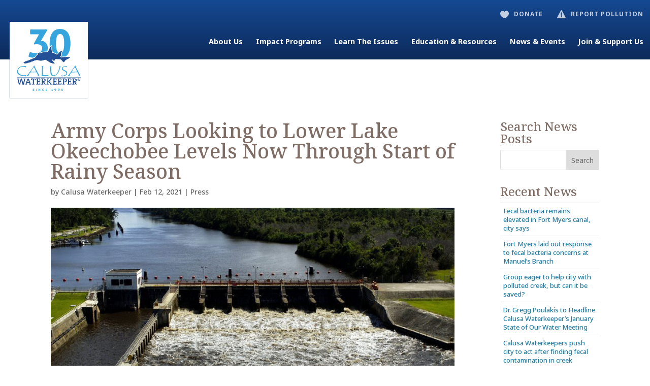

--- FILE ---
content_type: text/html; charset=UTF-8
request_url: https://calusawaterkeeper.org/news/army-corps-looking-to-lower-lake-okeechobee-levels-now-through-start-of-rainy-season-8065/
body_size: 32708
content:
<!DOCTYPE html>
<html lang="en-US">
<head>
	<meta charset="UTF-8" />
<meta http-equiv="X-UA-Compatible" content="IE=edge">
	<link rel="pingback" href="https://calusawaterkeeper.org/xmlrpc.php" />

	<script type="text/javascript">
		document.documentElement.className = 'js';
	</script>
	
	<meta name='robots' content='index, follow, max-image-preview:large, max-snippet:-1, max-video-preview:-1' />

	<!-- This site is optimized with the Yoast SEO plugin v26.7 - https://yoast.com/wordpress/plugins/seo/ -->
	<title>Army Corps Looking to Lower Lake Okeechobee Levels Now Through Start of Rainy Season - Calusa Waterkeeper</title>
	<meta name="description" content="Army Corps Looking to Lower Lake Okeechobee Levels Now Through Start of Rainy Season - Important water quality news from around Southwest Florida and featuring Calusa Waterkeeper&#039;s advocacy." />
	<link rel="canonical" href="https://calusawaterkeeper.org/news/army-corps-looking-to-lower-lake-okeechobee-levels-now-through-start-of-rainy-season-8065/" />
	<meta property="og:locale" content="en_US" />
	<meta property="og:type" content="article" />
	<meta property="og:title" content="Army Corps Looking to Lower Lake Okeechobee Levels Now Through Start of Rainy Season - Calusa Waterkeeper" />
	<meta property="og:description" content="Army Corps Looking to Lower Lake Okeechobee Levels Now Through Start of Rainy Season - Important water quality news from around Southwest Florida and featuring Calusa Waterkeeper&#039;s advocacy." />
	<meta property="og:url" content="https://calusawaterkeeper.org/news/army-corps-looking-to-lower-lake-okeechobee-levels-now-through-start-of-rainy-season-8065/" />
	<meta property="og:site_name" content="Calusa Waterkeeper" />
	<meta property="article:publisher" content="https://www.facebook.com/CalusaWaterkeeper/" />
	<meta property="article:published_time" content="2021-02-12T22:42:16+00:00" />
	<meta property="article:modified_time" content="2021-02-15T14:47:31+00:00" />
	<meta property="og:image" content="https://calusawaterkeeper.org/wp-content/uploads/2019/06/Franklin-Lock-spillway.jpg" />
	<meta property="og:image:width" content="900" />
	<meta property="og:image:height" content="500" />
	<meta property="og:image:type" content="image/jpeg" />
	<meta name="author" content="Calusa Waterkeeper" />
	<meta name="twitter:card" content="summary_large_image" />
	<meta name="twitter:creator" content="@calusawater" />
	<meta name="twitter:site" content="@calusawater" />
	<meta name="twitter:label1" content="Written by" />
	<meta name="twitter:data1" content="Calusa Waterkeeper" />
	<meta name="twitter:label2" content="Est. reading time" />
	<meta name="twitter:data2" content="2 minutes" />
	<script type="application/ld+json" class="yoast-schema-graph">{"@context":"https://schema.org","@graph":[{"@type":"Article","@id":"https://calusawaterkeeper.org/news/army-corps-looking-to-lower-lake-okeechobee-levels-now-through-start-of-rainy-season-8065/#article","isPartOf":{"@id":"https://calusawaterkeeper.org/news/army-corps-looking-to-lower-lake-okeechobee-levels-now-through-start-of-rainy-season-8065/"},"author":{"name":"Calusa Waterkeeper","@id":"https://calusawaterkeeper.org/#/schema/person/e41f38cf925d723f2637ae922ea32d77"},"headline":"Army Corps Looking to Lower Lake Okeechobee Levels Now Through Start of Rainy Season","datePublished":"2021-02-12T22:42:16+00:00","dateModified":"2021-02-15T14:47:31+00:00","mainEntityOfPage":{"@id":"https://calusawaterkeeper.org/news/army-corps-looking-to-lower-lake-okeechobee-levels-now-through-start-of-rainy-season-8065/"},"wordCount":411,"commentCount":0,"publisher":{"@id":"https://calusawaterkeeper.org/#organization"},"image":{"@id":"https://calusawaterkeeper.org/news/army-corps-looking-to-lower-lake-okeechobee-levels-now-through-start-of-rainy-season-8065/#primaryimage"},"thumbnailUrl":"https://calusawaterkeeper.org/wp-content/uploads/2019/06/Franklin-Lock-spillway.jpg","keywords":["ACOE","Caloosahatchee River","Calusa Waterkeeper","harmful algal bloom","John Cassani","Naples Daily News","red tide"],"articleSection":["Press"],"inLanguage":"en-US","potentialAction":[{"@type":"CommentAction","name":"Comment","target":["https://calusawaterkeeper.org/news/army-corps-looking-to-lower-lake-okeechobee-levels-now-through-start-of-rainy-season-8065/#respond"]}]},{"@type":"WebPage","@id":"https://calusawaterkeeper.org/news/army-corps-looking-to-lower-lake-okeechobee-levels-now-through-start-of-rainy-season-8065/","url":"https://calusawaterkeeper.org/news/army-corps-looking-to-lower-lake-okeechobee-levels-now-through-start-of-rainy-season-8065/","name":"Army Corps Looking to Lower Lake Okeechobee Levels Now Through Start of Rainy Season - Calusa Waterkeeper","isPartOf":{"@id":"https://calusawaterkeeper.org/#website"},"primaryImageOfPage":{"@id":"https://calusawaterkeeper.org/news/army-corps-looking-to-lower-lake-okeechobee-levels-now-through-start-of-rainy-season-8065/#primaryimage"},"image":{"@id":"https://calusawaterkeeper.org/news/army-corps-looking-to-lower-lake-okeechobee-levels-now-through-start-of-rainy-season-8065/#primaryimage"},"thumbnailUrl":"https://calusawaterkeeper.org/wp-content/uploads/2019/06/Franklin-Lock-spillway.jpg","datePublished":"2021-02-12T22:42:16+00:00","dateModified":"2021-02-15T14:47:31+00:00","description":"Army Corps Looking to Lower Lake Okeechobee Levels Now Through Start of Rainy Season - Important water quality news from around Southwest Florida and featuring Calusa Waterkeeper's advocacy.","breadcrumb":{"@id":"https://calusawaterkeeper.org/news/army-corps-looking-to-lower-lake-okeechobee-levels-now-through-start-of-rainy-season-8065/#breadcrumb"},"inLanguage":"en-US","potentialAction":[{"@type":"ReadAction","target":["https://calusawaterkeeper.org/news/army-corps-looking-to-lower-lake-okeechobee-levels-now-through-start-of-rainy-season-8065/"]}]},{"@type":"ImageObject","inLanguage":"en-US","@id":"https://calusawaterkeeper.org/news/army-corps-looking-to-lower-lake-okeechobee-levels-now-through-start-of-rainy-season-8065/#primaryimage","url":"https://calusawaterkeeper.org/wp-content/uploads/2019/06/Franklin-Lock-spillway.jpg","contentUrl":"https://calusawaterkeeper.org/wp-content/uploads/2019/06/Franklin-Lock-spillway.jpg","width":900,"height":500,"caption":"Franklin-Lock-spillway"},{"@type":"BreadcrumbList","@id":"https://calusawaterkeeper.org/news/army-corps-looking-to-lower-lake-okeechobee-levels-now-through-start-of-rainy-season-8065/#breadcrumb","itemListElement":[{"@type":"ListItem","position":1,"name":"Home","item":"https://calusawaterkeeper.org/"},{"@type":"ListItem","position":2,"name":"All News","item":"https://calusawaterkeeper.org/news/all-news/"},{"@type":"ListItem","position":3,"name":"Army Corps Looking to Lower Lake Okeechobee Levels Now Through Start of Rainy Season"}]},{"@type":"WebSite","@id":"https://calusawaterkeeper.org/#website","url":"https://calusawaterkeeper.org/","name":"Calusa Waterkeeper","description":"Fighting for drinkable, fishable, swimmable water in Southwest Florida","publisher":{"@id":"https://calusawaterkeeper.org/#organization"},"potentialAction":[{"@type":"SearchAction","target":{"@type":"EntryPoint","urlTemplate":"https://calusawaterkeeper.org/?s={search_term_string}"},"query-input":{"@type":"PropertyValueSpecification","valueRequired":true,"valueName":"search_term_string"}}],"inLanguage":"en-US"},{"@type":"Organization","@id":"https://calusawaterkeeper.org/#organization","name":"Calusa Waterkeeper Inc.","url":"https://calusawaterkeeper.org/","logo":{"@type":"ImageObject","inLanguage":"en-US","@id":"https://calusawaterkeeper.org/#/schema/logo/image/","url":"https://calusawaterkeeper.org/wp-content/uploads/2019/01/calusaVector-bluescale.png","contentUrl":"https://calusawaterkeeper.org/wp-content/uploads/2019/01/calusaVector-bluescale.png","width":1247,"height":864,"caption":"Calusa Waterkeeper Inc."},"image":{"@id":"https://calusawaterkeeper.org/#/schema/logo/image/"},"sameAs":["https://www.facebook.com/CalusaWaterkeeper/","https://x.com/calusawater","https://www.instagram.com/calusawater/"]},{"@type":"Person","@id":"https://calusawaterkeeper.org/#/schema/person/e41f38cf925d723f2637ae922ea32d77","name":"Calusa Waterkeeper","image":{"@type":"ImageObject","inLanguage":"en-US","@id":"https://calusawaterkeeper.org/#/schema/person/image/","url":"https://secure.gravatar.com/avatar/65e717b5da202bac274aa83f084f0aae1182676b71caab6ba4b7c1b3a1fb60e0?s=96&d=mm&r=g","contentUrl":"https://secure.gravatar.com/avatar/65e717b5da202bac274aa83f084f0aae1182676b71caab6ba4b7c1b3a1fb60e0?s=96&d=mm&r=g","caption":"Calusa Waterkeeper"}}]}</script>
	<!-- / Yoast SEO plugin. -->


<link rel='dns-prefetch' href='//www.googletagmanager.com' />
<link rel='dns-prefetch' href='//stats.wp.com' />
<link rel='dns-prefetch' href='//fonts.googleapis.com' />
<link rel='dns-prefetch' href='//widgets.wp.com' />
<link rel='dns-prefetch' href='//jetpack.wordpress.com' />
<link rel='dns-prefetch' href='//s0.wp.com' />
<link rel='dns-prefetch' href='//public-api.wordpress.com' />
<link rel='dns-prefetch' href='//0.gravatar.com' />
<link rel='dns-prefetch' href='//1.gravatar.com' />
<link rel='dns-prefetch' href='//2.gravatar.com' />
<link rel='dns-prefetch' href='//v0.wordpress.com' />
<link rel="alternate" type="application/rss+xml" title="Calusa Waterkeeper &raquo; Feed" href="https://calusawaterkeeper.org/feed/" />
<link rel="alternate" type="application/rss+xml" title="Calusa Waterkeeper &raquo; Comments Feed" href="https://calusawaterkeeper.org/comments/feed/" />
<script type="text/javascript">
/* <![CDATA[ */
window._wpemojiSettings = {"baseUrl":"https:\/\/s.w.org\/images\/core\/emoji\/16.0.1\/72x72\/","ext":".png","svgUrl":"https:\/\/s.w.org\/images\/core\/emoji\/16.0.1\/svg\/","svgExt":".svg","source":{"concatemoji":"https:\/\/calusawaterkeeper.org\/wp-includes\/js\/wp-emoji-release.min.js?ver=dd7457abd70d3a635f200c7b6e0c3f31"}};
/*! This file is auto-generated */
!function(s,n){var o,i,e;function c(e){try{var t={supportTests:e,timestamp:(new Date).valueOf()};sessionStorage.setItem(o,JSON.stringify(t))}catch(e){}}function p(e,t,n){e.clearRect(0,0,e.canvas.width,e.canvas.height),e.fillText(t,0,0);var t=new Uint32Array(e.getImageData(0,0,e.canvas.width,e.canvas.height).data),a=(e.clearRect(0,0,e.canvas.width,e.canvas.height),e.fillText(n,0,0),new Uint32Array(e.getImageData(0,0,e.canvas.width,e.canvas.height).data));return t.every(function(e,t){return e===a[t]})}function u(e,t){e.clearRect(0,0,e.canvas.width,e.canvas.height),e.fillText(t,0,0);for(var n=e.getImageData(16,16,1,1),a=0;a<n.data.length;a++)if(0!==n.data[a])return!1;return!0}function f(e,t,n,a){switch(t){case"flag":return n(e,"\ud83c\udff3\ufe0f\u200d\u26a7\ufe0f","\ud83c\udff3\ufe0f\u200b\u26a7\ufe0f")?!1:!n(e,"\ud83c\udde8\ud83c\uddf6","\ud83c\udde8\u200b\ud83c\uddf6")&&!n(e,"\ud83c\udff4\udb40\udc67\udb40\udc62\udb40\udc65\udb40\udc6e\udb40\udc67\udb40\udc7f","\ud83c\udff4\u200b\udb40\udc67\u200b\udb40\udc62\u200b\udb40\udc65\u200b\udb40\udc6e\u200b\udb40\udc67\u200b\udb40\udc7f");case"emoji":return!a(e,"\ud83e\udedf")}return!1}function g(e,t,n,a){var r="undefined"!=typeof WorkerGlobalScope&&self instanceof WorkerGlobalScope?new OffscreenCanvas(300,150):s.createElement("canvas"),o=r.getContext("2d",{willReadFrequently:!0}),i=(o.textBaseline="top",o.font="600 32px Arial",{});return e.forEach(function(e){i[e]=t(o,e,n,a)}),i}function t(e){var t=s.createElement("script");t.src=e,t.defer=!0,s.head.appendChild(t)}"undefined"!=typeof Promise&&(o="wpEmojiSettingsSupports",i=["flag","emoji"],n.supports={everything:!0,everythingExceptFlag:!0},e=new Promise(function(e){s.addEventListener("DOMContentLoaded",e,{once:!0})}),new Promise(function(t){var n=function(){try{var e=JSON.parse(sessionStorage.getItem(o));if("object"==typeof e&&"number"==typeof e.timestamp&&(new Date).valueOf()<e.timestamp+604800&&"object"==typeof e.supportTests)return e.supportTests}catch(e){}return null}();if(!n){if("undefined"!=typeof Worker&&"undefined"!=typeof OffscreenCanvas&&"undefined"!=typeof URL&&URL.createObjectURL&&"undefined"!=typeof Blob)try{var e="postMessage("+g.toString()+"("+[JSON.stringify(i),f.toString(),p.toString(),u.toString()].join(",")+"));",a=new Blob([e],{type:"text/javascript"}),r=new Worker(URL.createObjectURL(a),{name:"wpTestEmojiSupports"});return void(r.onmessage=function(e){c(n=e.data),r.terminate(),t(n)})}catch(e){}c(n=g(i,f,p,u))}t(n)}).then(function(e){for(var t in e)n.supports[t]=e[t],n.supports.everything=n.supports.everything&&n.supports[t],"flag"!==t&&(n.supports.everythingExceptFlag=n.supports.everythingExceptFlag&&n.supports[t]);n.supports.everythingExceptFlag=n.supports.everythingExceptFlag&&!n.supports.flag,n.DOMReady=!1,n.readyCallback=function(){n.DOMReady=!0}}).then(function(){return e}).then(function(){var e;n.supports.everything||(n.readyCallback(),(e=n.source||{}).concatemoji?t(e.concatemoji):e.wpemoji&&e.twemoji&&(t(e.twemoji),t(e.wpemoji)))}))}((window,document),window._wpemojiSettings);
/* ]]> */
</script>
<meta content="CWK19 v.1.0" name="generator"/><link rel='stylesheet' id='jetpack_related-posts-css' href='https://calusawaterkeeper.org/wp-content/plugins/jetpack/modules/related-posts/related-posts.css?ver=20240116' type='text/css' media='all' />
<style id='wp-emoji-styles-inline-css' type='text/css'>

	img.wp-smiley, img.emoji {
		display: inline !important;
		border: none !important;
		box-shadow: none !important;
		height: 1em !important;
		width: 1em !important;
		margin: 0 0.07em !important;
		vertical-align: -0.1em !important;
		background: none !important;
		padding: 0 !important;
	}
</style>
<style id='wp-block-library-theme-inline-css' type='text/css'>
.wp-block-audio :where(figcaption){color:#555;font-size:13px;text-align:center}.is-dark-theme .wp-block-audio :where(figcaption){color:#ffffffa6}.wp-block-audio{margin:0 0 1em}.wp-block-code{border:1px solid #ccc;border-radius:4px;font-family:Menlo,Consolas,monaco,monospace;padding:.8em 1em}.wp-block-embed :where(figcaption){color:#555;font-size:13px;text-align:center}.is-dark-theme .wp-block-embed :where(figcaption){color:#ffffffa6}.wp-block-embed{margin:0 0 1em}.blocks-gallery-caption{color:#555;font-size:13px;text-align:center}.is-dark-theme .blocks-gallery-caption{color:#ffffffa6}:root :where(.wp-block-image figcaption){color:#555;font-size:13px;text-align:center}.is-dark-theme :root :where(.wp-block-image figcaption){color:#ffffffa6}.wp-block-image{margin:0 0 1em}.wp-block-pullquote{border-bottom:4px solid;border-top:4px solid;color:currentColor;margin-bottom:1.75em}.wp-block-pullquote cite,.wp-block-pullquote footer,.wp-block-pullquote__citation{color:currentColor;font-size:.8125em;font-style:normal;text-transform:uppercase}.wp-block-quote{border-left:.25em solid;margin:0 0 1.75em;padding-left:1em}.wp-block-quote cite,.wp-block-quote footer{color:currentColor;font-size:.8125em;font-style:normal;position:relative}.wp-block-quote:where(.has-text-align-right){border-left:none;border-right:.25em solid;padding-left:0;padding-right:1em}.wp-block-quote:where(.has-text-align-center){border:none;padding-left:0}.wp-block-quote.is-large,.wp-block-quote.is-style-large,.wp-block-quote:where(.is-style-plain){border:none}.wp-block-search .wp-block-search__label{font-weight:700}.wp-block-search__button{border:1px solid #ccc;padding:.375em .625em}:where(.wp-block-group.has-background){padding:1.25em 2.375em}.wp-block-separator.has-css-opacity{opacity:.4}.wp-block-separator{border:none;border-bottom:2px solid;margin-left:auto;margin-right:auto}.wp-block-separator.has-alpha-channel-opacity{opacity:1}.wp-block-separator:not(.is-style-wide):not(.is-style-dots){width:100px}.wp-block-separator.has-background:not(.is-style-dots){border-bottom:none;height:1px}.wp-block-separator.has-background:not(.is-style-wide):not(.is-style-dots){height:2px}.wp-block-table{margin:0 0 1em}.wp-block-table td,.wp-block-table th{word-break:normal}.wp-block-table :where(figcaption){color:#555;font-size:13px;text-align:center}.is-dark-theme .wp-block-table :where(figcaption){color:#ffffffa6}.wp-block-video :where(figcaption){color:#555;font-size:13px;text-align:center}.is-dark-theme .wp-block-video :where(figcaption){color:#ffffffa6}.wp-block-video{margin:0 0 1em}:root :where(.wp-block-template-part.has-background){margin-bottom:0;margin-top:0;padding:1.25em 2.375em}
</style>
<link rel='stylesheet' id='mediaelement-css' href='https://calusawaterkeeper.org/wp-includes/js/mediaelement/mediaelementplayer-legacy.min.css?ver=4.2.17' type='text/css' media='all' />
<link rel='stylesheet' id='wp-mediaelement-css' href='https://calusawaterkeeper.org/wp-includes/js/mediaelement/wp-mediaelement.min.css?ver=dd7457abd70d3a635f200c7b6e0c3f31' type='text/css' media='all' />
<style id='jetpack-sharing-buttons-style-inline-css' type='text/css'>
.jetpack-sharing-buttons__services-list{display:flex;flex-direction:row;flex-wrap:wrap;gap:0;list-style-type:none;margin:5px;padding:0}.jetpack-sharing-buttons__services-list.has-small-icon-size{font-size:12px}.jetpack-sharing-buttons__services-list.has-normal-icon-size{font-size:16px}.jetpack-sharing-buttons__services-list.has-large-icon-size{font-size:24px}.jetpack-sharing-buttons__services-list.has-huge-icon-size{font-size:36px}@media print{.jetpack-sharing-buttons__services-list{display:none!important}}.editor-styles-wrapper .wp-block-jetpack-sharing-buttons{gap:0;padding-inline-start:0}ul.jetpack-sharing-buttons__services-list.has-background{padding:1.25em 2.375em}
</style>
<style id='global-styles-inline-css' type='text/css'>
:root{--wp--preset--aspect-ratio--square: 1;--wp--preset--aspect-ratio--4-3: 4/3;--wp--preset--aspect-ratio--3-4: 3/4;--wp--preset--aspect-ratio--3-2: 3/2;--wp--preset--aspect-ratio--2-3: 2/3;--wp--preset--aspect-ratio--16-9: 16/9;--wp--preset--aspect-ratio--9-16: 9/16;--wp--preset--color--black: #000000;--wp--preset--color--cyan-bluish-gray: #abb8c3;--wp--preset--color--white: #ffffff;--wp--preset--color--pale-pink: #f78da7;--wp--preset--color--vivid-red: #cf2e2e;--wp--preset--color--luminous-vivid-orange: #ff6900;--wp--preset--color--luminous-vivid-amber: #fcb900;--wp--preset--color--light-green-cyan: #7bdcb5;--wp--preset--color--vivid-green-cyan: #00d084;--wp--preset--color--pale-cyan-blue: #8ed1fc;--wp--preset--color--vivid-cyan-blue: #0693e3;--wp--preset--color--vivid-purple: #9b51e0;--wp--preset--gradient--vivid-cyan-blue-to-vivid-purple: linear-gradient(135deg,rgba(6,147,227,1) 0%,rgb(155,81,224) 100%);--wp--preset--gradient--light-green-cyan-to-vivid-green-cyan: linear-gradient(135deg,rgb(122,220,180) 0%,rgb(0,208,130) 100%);--wp--preset--gradient--luminous-vivid-amber-to-luminous-vivid-orange: linear-gradient(135deg,rgba(252,185,0,1) 0%,rgba(255,105,0,1) 100%);--wp--preset--gradient--luminous-vivid-orange-to-vivid-red: linear-gradient(135deg,rgba(255,105,0,1) 0%,rgb(207,46,46) 100%);--wp--preset--gradient--very-light-gray-to-cyan-bluish-gray: linear-gradient(135deg,rgb(238,238,238) 0%,rgb(169,184,195) 100%);--wp--preset--gradient--cool-to-warm-spectrum: linear-gradient(135deg,rgb(74,234,220) 0%,rgb(151,120,209) 20%,rgb(207,42,186) 40%,rgb(238,44,130) 60%,rgb(251,105,98) 80%,rgb(254,248,76) 100%);--wp--preset--gradient--blush-light-purple: linear-gradient(135deg,rgb(255,206,236) 0%,rgb(152,150,240) 100%);--wp--preset--gradient--blush-bordeaux: linear-gradient(135deg,rgb(254,205,165) 0%,rgb(254,45,45) 50%,rgb(107,0,62) 100%);--wp--preset--gradient--luminous-dusk: linear-gradient(135deg,rgb(255,203,112) 0%,rgb(199,81,192) 50%,rgb(65,88,208) 100%);--wp--preset--gradient--pale-ocean: linear-gradient(135deg,rgb(255,245,203) 0%,rgb(182,227,212) 50%,rgb(51,167,181) 100%);--wp--preset--gradient--electric-grass: linear-gradient(135deg,rgb(202,248,128) 0%,rgb(113,206,126) 100%);--wp--preset--gradient--midnight: linear-gradient(135deg,rgb(2,3,129) 0%,rgb(40,116,252) 100%);--wp--preset--font-size--small: 13px;--wp--preset--font-size--medium: 20px;--wp--preset--font-size--large: 36px;--wp--preset--font-size--x-large: 42px;--wp--preset--spacing--20: 0.44rem;--wp--preset--spacing--30: 0.67rem;--wp--preset--spacing--40: 1rem;--wp--preset--spacing--50: 1.5rem;--wp--preset--spacing--60: 2.25rem;--wp--preset--spacing--70: 3.38rem;--wp--preset--spacing--80: 5.06rem;--wp--preset--shadow--natural: 6px 6px 9px rgba(0, 0, 0, 0.2);--wp--preset--shadow--deep: 12px 12px 50px rgba(0, 0, 0, 0.4);--wp--preset--shadow--sharp: 6px 6px 0px rgba(0, 0, 0, 0.2);--wp--preset--shadow--outlined: 6px 6px 0px -3px rgba(255, 255, 255, 1), 6px 6px rgba(0, 0, 0, 1);--wp--preset--shadow--crisp: 6px 6px 0px rgba(0, 0, 0, 1);}:root { --wp--style--global--content-size: 823px;--wp--style--global--wide-size: 1080px; }:where(body) { margin: 0; }.wp-site-blocks > .alignleft { float: left; margin-right: 2em; }.wp-site-blocks > .alignright { float: right; margin-left: 2em; }.wp-site-blocks > .aligncenter { justify-content: center; margin-left: auto; margin-right: auto; }:where(.is-layout-flex){gap: 0.5em;}:where(.is-layout-grid){gap: 0.5em;}.is-layout-flow > .alignleft{float: left;margin-inline-start: 0;margin-inline-end: 2em;}.is-layout-flow > .alignright{float: right;margin-inline-start: 2em;margin-inline-end: 0;}.is-layout-flow > .aligncenter{margin-left: auto !important;margin-right: auto !important;}.is-layout-constrained > .alignleft{float: left;margin-inline-start: 0;margin-inline-end: 2em;}.is-layout-constrained > .alignright{float: right;margin-inline-start: 2em;margin-inline-end: 0;}.is-layout-constrained > .aligncenter{margin-left: auto !important;margin-right: auto !important;}.is-layout-constrained > :where(:not(.alignleft):not(.alignright):not(.alignfull)){max-width: var(--wp--style--global--content-size);margin-left: auto !important;margin-right: auto !important;}.is-layout-constrained > .alignwide{max-width: var(--wp--style--global--wide-size);}body .is-layout-flex{display: flex;}.is-layout-flex{flex-wrap: wrap;align-items: center;}.is-layout-flex > :is(*, div){margin: 0;}body .is-layout-grid{display: grid;}.is-layout-grid > :is(*, div){margin: 0;}body{padding-top: 0px;padding-right: 0px;padding-bottom: 0px;padding-left: 0px;}:root :where(.wp-element-button, .wp-block-button__link){background-color: #32373c;border-width: 0;color: #fff;font-family: inherit;font-size: inherit;line-height: inherit;padding: calc(0.667em + 2px) calc(1.333em + 2px);text-decoration: none;}.has-black-color{color: var(--wp--preset--color--black) !important;}.has-cyan-bluish-gray-color{color: var(--wp--preset--color--cyan-bluish-gray) !important;}.has-white-color{color: var(--wp--preset--color--white) !important;}.has-pale-pink-color{color: var(--wp--preset--color--pale-pink) !important;}.has-vivid-red-color{color: var(--wp--preset--color--vivid-red) !important;}.has-luminous-vivid-orange-color{color: var(--wp--preset--color--luminous-vivid-orange) !important;}.has-luminous-vivid-amber-color{color: var(--wp--preset--color--luminous-vivid-amber) !important;}.has-light-green-cyan-color{color: var(--wp--preset--color--light-green-cyan) !important;}.has-vivid-green-cyan-color{color: var(--wp--preset--color--vivid-green-cyan) !important;}.has-pale-cyan-blue-color{color: var(--wp--preset--color--pale-cyan-blue) !important;}.has-vivid-cyan-blue-color{color: var(--wp--preset--color--vivid-cyan-blue) !important;}.has-vivid-purple-color{color: var(--wp--preset--color--vivid-purple) !important;}.has-black-background-color{background-color: var(--wp--preset--color--black) !important;}.has-cyan-bluish-gray-background-color{background-color: var(--wp--preset--color--cyan-bluish-gray) !important;}.has-white-background-color{background-color: var(--wp--preset--color--white) !important;}.has-pale-pink-background-color{background-color: var(--wp--preset--color--pale-pink) !important;}.has-vivid-red-background-color{background-color: var(--wp--preset--color--vivid-red) !important;}.has-luminous-vivid-orange-background-color{background-color: var(--wp--preset--color--luminous-vivid-orange) !important;}.has-luminous-vivid-amber-background-color{background-color: var(--wp--preset--color--luminous-vivid-amber) !important;}.has-light-green-cyan-background-color{background-color: var(--wp--preset--color--light-green-cyan) !important;}.has-vivid-green-cyan-background-color{background-color: var(--wp--preset--color--vivid-green-cyan) !important;}.has-pale-cyan-blue-background-color{background-color: var(--wp--preset--color--pale-cyan-blue) !important;}.has-vivid-cyan-blue-background-color{background-color: var(--wp--preset--color--vivid-cyan-blue) !important;}.has-vivid-purple-background-color{background-color: var(--wp--preset--color--vivid-purple) !important;}.has-black-border-color{border-color: var(--wp--preset--color--black) !important;}.has-cyan-bluish-gray-border-color{border-color: var(--wp--preset--color--cyan-bluish-gray) !important;}.has-white-border-color{border-color: var(--wp--preset--color--white) !important;}.has-pale-pink-border-color{border-color: var(--wp--preset--color--pale-pink) !important;}.has-vivid-red-border-color{border-color: var(--wp--preset--color--vivid-red) !important;}.has-luminous-vivid-orange-border-color{border-color: var(--wp--preset--color--luminous-vivid-orange) !important;}.has-luminous-vivid-amber-border-color{border-color: var(--wp--preset--color--luminous-vivid-amber) !important;}.has-light-green-cyan-border-color{border-color: var(--wp--preset--color--light-green-cyan) !important;}.has-vivid-green-cyan-border-color{border-color: var(--wp--preset--color--vivid-green-cyan) !important;}.has-pale-cyan-blue-border-color{border-color: var(--wp--preset--color--pale-cyan-blue) !important;}.has-vivid-cyan-blue-border-color{border-color: var(--wp--preset--color--vivid-cyan-blue) !important;}.has-vivid-purple-border-color{border-color: var(--wp--preset--color--vivid-purple) !important;}.has-vivid-cyan-blue-to-vivid-purple-gradient-background{background: var(--wp--preset--gradient--vivid-cyan-blue-to-vivid-purple) !important;}.has-light-green-cyan-to-vivid-green-cyan-gradient-background{background: var(--wp--preset--gradient--light-green-cyan-to-vivid-green-cyan) !important;}.has-luminous-vivid-amber-to-luminous-vivid-orange-gradient-background{background: var(--wp--preset--gradient--luminous-vivid-amber-to-luminous-vivid-orange) !important;}.has-luminous-vivid-orange-to-vivid-red-gradient-background{background: var(--wp--preset--gradient--luminous-vivid-orange-to-vivid-red) !important;}.has-very-light-gray-to-cyan-bluish-gray-gradient-background{background: var(--wp--preset--gradient--very-light-gray-to-cyan-bluish-gray) !important;}.has-cool-to-warm-spectrum-gradient-background{background: var(--wp--preset--gradient--cool-to-warm-spectrum) !important;}.has-blush-light-purple-gradient-background{background: var(--wp--preset--gradient--blush-light-purple) !important;}.has-blush-bordeaux-gradient-background{background: var(--wp--preset--gradient--blush-bordeaux) !important;}.has-luminous-dusk-gradient-background{background: var(--wp--preset--gradient--luminous-dusk) !important;}.has-pale-ocean-gradient-background{background: var(--wp--preset--gradient--pale-ocean) !important;}.has-electric-grass-gradient-background{background: var(--wp--preset--gradient--electric-grass) !important;}.has-midnight-gradient-background{background: var(--wp--preset--gradient--midnight) !important;}.has-small-font-size{font-size: var(--wp--preset--font-size--small) !important;}.has-medium-font-size{font-size: var(--wp--preset--font-size--medium) !important;}.has-large-font-size{font-size: var(--wp--preset--font-size--large) !important;}.has-x-large-font-size{font-size: var(--wp--preset--font-size--x-large) !important;}
:where(.wp-block-post-template.is-layout-flex){gap: 1.25em;}:where(.wp-block-post-template.is-layout-grid){gap: 1.25em;}
:where(.wp-block-columns.is-layout-flex){gap: 2em;}:where(.wp-block-columns.is-layout-grid){gap: 2em;}
:root :where(.wp-block-pullquote){font-size: 1.5em;line-height: 1.6;}
</style>
<link rel='stylesheet' id='wtfdivi-user-css-css' href='https://calusawaterkeeper.org/wp-content/uploads/wtfdivi/wp_head.css?ver=1615905726' type='text/css' media='all' />
<link rel='stylesheet' id='jetpack_likes-css' href='https://calusawaterkeeper.org/wp-content/plugins/jetpack/modules/likes/style.css?ver=15.4' type='text/css' media='all' />
<link rel='stylesheet' id='et-builder-googlefonts-cached-css' href='https://fonts.googleapis.com/css?family=Noto+Serif:100,200,300,regular,500,600,700,800,900,100italic,200italic,300italic,italic,500italic,600italic,700italic,800italic,900italic|Noto+Sans:100,100italic,200,200italic,300,300italic,regular,italic,500,500italic,600,600italic,700,700italic,800,800italic,900,900italic&#038;subset=cyrillic,cyrillic-ext,greek,greek-ext,latin,latin-ext,vietnamese,devanagari&#038;display=swap' type='text/css' media='all' />
<link rel='stylesheet' id='__EPYT__style-css' href='https://calusawaterkeeper.org/wp-content/plugins/youtube-embed-plus-pro/styles/ytprefs.min.css?ver=14.2.4' type='text/css' media='all' />
<style id='__EPYT__style-inline-css' type='text/css'>

                .epyt-gallery-thumb {
                        width: 33.333%;
                }
                
</style>
<link rel='stylesheet' id='__disptype__-css' href='https://calusawaterkeeper.org/wp-content/plugins/youtube-embed-plus-pro/scripts/lity.min.css?ver=14.2.4' type='text/css' media='all' />
<link rel='stylesheet' id='divi-style-parent-css' href='https://calusawaterkeeper.org/wp-content/themes/Divi/style-static.min.css?ver=4.27.5' type='text/css' media='all' />
<link rel='stylesheet' id='divi-style-css' href='https://calusawaterkeeper.org/wp-content/themes/CWK19/style.css?ver=4.27.5' type='text/css' media='all' />
<link rel='stylesheet' id='sharedaddy-css' href='https://calusawaterkeeper.org/wp-content/plugins/jetpack/modules/sharedaddy/sharing.css?ver=15.4' type='text/css' media='all' />
<link rel='stylesheet' id='social-logos-css' href='https://calusawaterkeeper.org/wp-content/plugins/jetpack/_inc/social-logos/social-logos.min.css?ver=15.4' type='text/css' media='all' />
<script type="text/javascript" id="jetpack_related-posts-js-extra">
/* <![CDATA[ */
var related_posts_js_options = {"post_heading":"h4"};
/* ]]> */
</script>
<script type="text/javascript" src="https://calusawaterkeeper.org/wp-content/plugins/jetpack/_inc/build/related-posts/related-posts.min.js?ver=20240116" id="jetpack_related-posts-js"></script>
<script type="text/javascript" src="https://calusawaterkeeper.org/wp-includes/js/jquery/jquery.min.js?ver=3.7.1" id="jquery-core-js"></script>
<script type="text/javascript" src="https://calusawaterkeeper.org/wp-includes/js/jquery/jquery-migrate.min.js?ver=3.4.1" id="jquery-migrate-js"></script>

<!-- Google tag (gtag.js) snippet added by Site Kit -->
<!-- Google Analytics snippet added by Site Kit -->
<script type="text/javascript" src="https://www.googletagmanager.com/gtag/js?id=G-H46HD1KYMH" id="google_gtagjs-js" async></script>
<script type="text/javascript" id="google_gtagjs-js-after">
/* <![CDATA[ */
window.dataLayer = window.dataLayer || [];function gtag(){dataLayer.push(arguments);}
gtag("set","linker",{"domains":["calusawaterkeeper.org"]});
gtag("js", new Date());
gtag("set", "developer_id.dZTNiMT", true);
gtag("config", "G-H46HD1KYMH");
/* ]]> */
</script>
<script type="text/javascript" src="https://calusawaterkeeper.org/wp-content/plugins/youtube-embed-plus-pro/scripts/lity.min.js?ver=14.2.4" id="__dispload__-js"></script>
<script type="text/javascript" id="__ytprefs__-js-extra">
/* <![CDATA[ */
var _EPYT_ = {"ajaxurl":"https:\/\/calusawaterkeeper.org\/wp-admin\/admin-ajax.php","security":"9dc681f190","gallery_scrolloffset":"300","eppathtoscripts":"https:\/\/calusawaterkeeper.org\/wp-content\/plugins\/youtube-embed-plus-pro\/scripts\/","eppath":"https:\/\/calusawaterkeeper.org\/wp-content\/plugins\/youtube-embed-plus-pro\/","epresponsiveselector":"[\"iframe.__youtube_prefs__\"]","epdovol":"1","version":"14.2.4","evselector":"iframe.__youtube_prefs__[src], iframe[src*=\"youtube.com\/embed\/\"], iframe[src*=\"youtube-nocookie.com\/embed\/\"]","ajax_compat":"","maxres_facade":"eager","ytapi_load":"light","pause_others":"","stopMobileBuffer":"1","facade_mode":"","not_live_on_channel":"","not_live_showtime":"180"};
/* ]]> */
</script>
<script type="text/javascript" src="https://calusawaterkeeper.org/wp-content/plugins/youtube-embed-plus-pro/scripts/ytprefs.min.js?ver=14.2.4" id="__ytprefs__-js"></script>
<link rel="https://api.w.org/" href="https://calusawaterkeeper.org/wp-json/" /><link rel="alternate" title="JSON" type="application/json" href="https://calusawaterkeeper.org/wp-json/wp/v2/posts/8065" /><link rel="EditURI" type="application/rsd+xml" title="RSD" href="https://calusawaterkeeper.org/xmlrpc.php?rsd" />

<link rel='shortlink' href='https://wp.me/paJZIL-265' />
<link rel="alternate" title="oEmbed (JSON)" type="application/json+oembed" href="https://calusawaterkeeper.org/wp-json/oembed/1.0/embed?url=https%3A%2F%2Fcalusawaterkeeper.org%2Fnews%2Farmy-corps-looking-to-lower-lake-okeechobee-levels-now-through-start-of-rainy-season-8065%2F" />
<link rel="alternate" title="oEmbed (XML)" type="text/xml+oembed" href="https://calusawaterkeeper.org/wp-json/oembed/1.0/embed?url=https%3A%2F%2Fcalusawaterkeeper.org%2Fnews%2Farmy-corps-looking-to-lower-lake-okeechobee-levels-now-through-start-of-rainy-season-8065%2F&#038;format=xml" />
	<script>
	 
	</script>
<style>
.db_title, .db_tagline { 
    margin-right: 30px;
    margin-top: 8px;
    line-height: 1em;
}
.db_title_and_tagline {
    display: flex;
}
.db_tagline_below_title_on .db_title_and_tagline {
    flex-direction: column;
}
</style>
    <style>
/* Display the team member icons */
.db_pb_team_member_website_icon:before{content:"\e0e3";}
.db_pb_team_member_email_icon:before{content:"\e010";}
.db_pb_team_member_instagram_icon:before{content:"\e09a";}

/* Fix email icon hidden by Email Address Encoder plugin */
ul.et_pb_member_social_links li > span { 
	display: inline-block !important; 
}
</style>
<style>
@media only screen and (min-width: 981px) {
    .et_pb_module.db_inline_form .et_pb_newsletter_fields > p { 
        flex: auto !important;
    }
    .et_pb_module.db_inline_form .et_pb_newsletter_fields p.et_pb_newsletter_field {
        margin-right: 2%; 
    }
}
</style>
<meta name="generator" content="Site Kit by Google 1.170.0" /><!-- Stream WordPress user activity plugin v4.1.1 -->
	<style>img#wpstats{display:none}</style>
		<meta name="viewport" content="width=device-width, initial-scale=1.0, maximum-scale=1.0, user-scalable=0" />
<!-- Meta Pixel Code -->
<script type='text/javascript'>
!function(f,b,e,v,n,t,s){if(f.fbq)return;n=f.fbq=function(){n.callMethod?
n.callMethod.apply(n,arguments):n.queue.push(arguments)};if(!f._fbq)f._fbq=n;
n.push=n;n.loaded=!0;n.version='2.0';n.queue=[];t=b.createElement(e);t.async=!0;
t.src=v;s=b.getElementsByTagName(e)[0];s.parentNode.insertBefore(t,s)}(window,
document,'script','https://connect.facebook.net/en_US/fbevents.js');
</script>
<!-- End Meta Pixel Code -->
<script type='text/javascript'>var url = window.location.origin + '?ob=open-bridge';
            fbq('set', 'openbridge', '3165809533656863', url);
fbq('init', '3165809533656863', {}, {
    "agent": "wordpress-6.8.3-4.1.5"
})</script><script type='text/javascript'>
    fbq('track', 'PageView', []);
  </script><script type="text/javascript">
var elm=document.getElementsByTagName("html")[0];
elm.style.display="none";
document.addEventListener("DOMContentLoaded",function(event) {elm.style.display="block"; });
</script>

<script>
jQuery(document).ready(function ($) {
    // Assign unique IDs to each gallery item
    $('.et_pb_gallery_item').each(function (index) {
        $(this).attr('id', 'gallery-item-' + (index + 1));
    });

    // Ensure gallery images have lightbox attributes
    $('.et_pb_gallery_image a').attr('data-lightbox', 'gallery');

    function openGalleryItem() {
        let urlParams = new URLSearchParams(window.location.search);
        let galleryId = urlParams.get('gallery');

        if (galleryId) {
            let targetItem = $('#gallery-item-' + galleryId);
            if (targetItem.length) {
                let imageLink = targetItem.find('.et_pb_gallery_image a');
                if (imageLink.length) {
                    setTimeout(() => {
                        imageLink[0].click(); // Open lightbox
                    }, 1000); // Delay to allow Divi scripts to load
                }
            }
        }
    }

    // Wait for Divi Lightbox to initialize before triggering click
    setTimeout(openGalleryItem, 1500);
});
</script>


<link rel="icon" href="https://calusawaterkeeper.org/wp-content/uploads/2019/01/cropped-calusaVector-bluescale-sq-32x32.png" sizes="32x32" />
<link rel="icon" href="https://calusawaterkeeper.org/wp-content/uploads/2019/01/cropped-calusaVector-bluescale-sq-192x192.png" sizes="192x192" />
<link rel="apple-touch-icon" href="https://calusawaterkeeper.org/wp-content/uploads/2019/01/cropped-calusaVector-bluescale-sq-180x180.png" />
<meta name="msapplication-TileImage" content="https://calusawaterkeeper.org/wp-content/uploads/2019/01/cropped-calusaVector-bluescale-sq-270x270.png" />
<style id="et-divi-customizer-global-cached-inline-styles">body,.et_pb_column_1_2 .et_quote_content blockquote cite,.et_pb_column_1_2 .et_link_content a.et_link_main_url,.et_pb_column_1_3 .et_quote_content blockquote cite,.et_pb_column_3_8 .et_quote_content blockquote cite,.et_pb_column_1_4 .et_quote_content blockquote cite,.et_pb_blog_grid .et_quote_content blockquote cite,.et_pb_column_1_3 .et_link_content a.et_link_main_url,.et_pb_column_3_8 .et_link_content a.et_link_main_url,.et_pb_column_1_4 .et_link_content a.et_link_main_url,.et_pb_blog_grid .et_link_content a.et_link_main_url,body .et_pb_bg_layout_light .et_pb_post p,body .et_pb_bg_layout_dark .et_pb_post p{font-size:14px}.et_pb_slide_content,.et_pb_best_value{font-size:15px}h1,h2,h3,h4,h5,h6{color:#7f6d65}#et_search_icon:hover,.mobile_menu_bar:before,.mobile_menu_bar:after,.et_toggle_slide_menu:after,.et-social-icon a:hover,.et_pb_sum,.et_pb_pricing li a,.et_pb_pricing_table_button,.et_overlay:before,.entry-summary p.price ins,.et_pb_member_social_links a:hover,.et_pb_widget li a:hover,.et_pb_filterable_portfolio .et_pb_portfolio_filters li a.active,.et_pb_filterable_portfolio .et_pb_portofolio_pagination ul li a.active,.et_pb_gallery .et_pb_gallery_pagination ul li a.active,.wp-pagenavi span.current,.wp-pagenavi a:hover,.nav-single a,.tagged_as a,.posted_in a{color:#1ca4dd}.et_pb_contact_submit,.et_password_protected_form .et_submit_button,.et_pb_bg_layout_light .et_pb_newsletter_button,.comment-reply-link,.form-submit .et_pb_button,.et_pb_bg_layout_light .et_pb_promo_button,.et_pb_bg_layout_light .et_pb_more_button,.et_pb_contact p input[type="checkbox"]:checked+label i:before,.et_pb_bg_layout_light.et_pb_module.et_pb_button{color:#1ca4dd}.footer-widget h4{color:#1ca4dd}.et-search-form,.nav li ul,.et_mobile_menu,.footer-widget li:before,.et_pb_pricing li:before,blockquote{border-color:#1ca4dd}.et_pb_counter_amount,.et_pb_featured_table .et_pb_pricing_heading,.et_quote_content,.et_link_content,.et_audio_content,.et_pb_post_slider.et_pb_bg_layout_dark,.et_slide_in_menu_container,.et_pb_contact p input[type="radio"]:checked+label i:before{background-color:#1ca4dd}a{color:#1ca4dd}#main-header,#main-header .nav li ul,.et-search-form,#main-header .et_mobile_menu{background-color:#154992}#main-header .nav li ul{background-color:#0d2a5b}.et_secondary_nav_enabled #page-container #top-header{background-color:#154992!important}#et-secondary-nav li ul{background-color:#154992}#top-header,#top-header a{color:rgba(255,255,255,0.85)}.et_header_style_centered .mobile_nav .select_page,.et_header_style_split .mobile_nav .select_page,.et_nav_text_color_light #top-menu>li>a,.et_nav_text_color_dark #top-menu>li>a,#top-menu a,.et_mobile_menu li a,.et_nav_text_color_light .et_mobile_menu li a,.et_nav_text_color_dark .et_mobile_menu li a,#et_search_icon:before,.et_search_form_container input,span.et_close_search_field:after,#et-top-navigation .et-cart-info{color:rgba(255,255,255,0.85)}.et_search_form_container input::-moz-placeholder{color:rgba(255,255,255,0.85)}.et_search_form_container input::-webkit-input-placeholder{color:rgba(255,255,255,0.85)}.et_search_form_container input:-ms-input-placeholder{color:rgba(255,255,255,0.85)}#main-header .nav li ul a{color:rgba(255,255,255,0.86)}#top-header,#top-header a,#et-secondary-nav li li a,#top-header .et-social-icon a:before{font-size:13px}#top-menu li a{font-size:16px}body.et_vertical_nav .container.et_search_form_container .et-search-form input{font-size:16px!important}#main-footer{background-color:#085dad}#footer-widgets .footer-widget a,#footer-widgets .footer-widget li a,#footer-widgets .footer-widget li a:hover{color:#9abddd}#main-footer .footer-widget h4,#main-footer .widget_block h1,#main-footer .widget_block h2,#main-footer .widget_block h3,#main-footer .widget_block h4,#main-footer .widget_block h5,#main-footer .widget_block h6{color:#ffffff}.footer-widget li:before{border-color:#ffffff}#et-footer-nav{background-color:#085dad}.bottom-nav,.bottom-nav a,.bottom-nav li.current-menu-item a{color:#ffffff}#et-footer-nav .bottom-nav li.current-menu-item a{color:#9abddd}#footer-bottom{background-color:rgba(8,93,173,0)}#footer-info,#footer-info a{color:#ffffff}#footer-bottom .et-social-icon a{color:#9abddd}body .et_pb_button{font-size:18px;background-color:#1ca4dd;border-width:6px!important;border-color:#1ca4dd;border-radius:10px;font-weight:bold;font-style:normal;text-transform:uppercase;text-decoration:none;;letter-spacing:2px}body.et_pb_button_helper_class .et_pb_button,body.et_pb_button_helper_class .et_pb_module.et_pb_button{color:#ffffff}body .et_pb_button:after{font-size:28.8px}body .et_pb_bg_layout_light.et_pb_button:hover,body .et_pb_bg_layout_light .et_pb_button:hover,body .et_pb_button:hover{color:#ffffff!important;background-color:#1ca4dd;border-color:#1ca4dd!important;border-radius:10px;letter-spacing:4px}@media only screen and (min-width:981px){#logo{max-height:100%}.et_pb_svg_logo #logo{height:100%}.et_header_style_centered.et_hide_primary_logo #main-header:not(.et-fixed-header) .logo_container,.et_header_style_centered.et_hide_fixed_logo #main-header.et-fixed-header .logo_container{height:11.88px}.et_header_style_left .et-fixed-header #et-top-navigation,.et_header_style_split .et-fixed-header #et-top-navigation{padding:25px 0 0 0}.et_header_style_left .et-fixed-header #et-top-navigation nav>ul>li>a,.et_header_style_split .et-fixed-header #et-top-navigation nav>ul>li>a{padding-bottom:25px}.et_header_style_centered header#main-header.et-fixed-header .logo_container{height:49px}.et_header_style_split #main-header.et-fixed-header .centered-inline-logo-wrap{width:49px;margin:-49px 0}.et_header_style_split .et-fixed-header .centered-inline-logo-wrap #logo{max-height:49px}.et_pb_svg_logo.et_header_style_split .et-fixed-header .centered-inline-logo-wrap #logo{height:49px}.et_header_style_slide .et-fixed-header #et-top-navigation,.et_header_style_fullscreen .et-fixed-header #et-top-navigation{padding:16px 0 16px 0!important}.et_fixed_nav #page-container .et-fixed-header#top-header{background-color:#154992!important}.et_fixed_nav #page-container .et-fixed-header#top-header #et-secondary-nav li ul{background-color:#154992}.et-fixed-header #top-menu a,.et-fixed-header #et_search_icon:before,.et-fixed-header #et_top_search .et-search-form input,.et-fixed-header .et_search_form_container input,.et-fixed-header .et_close_search_field:after,.et-fixed-header #et-top-navigation .et-cart-info{color:rgba(255,255,255,0.85)!important}.et-fixed-header .et_search_form_container input::-moz-placeholder{color:rgba(255,255,255,0.85)!important}.et-fixed-header .et_search_form_container input::-webkit-input-placeholder{color:rgba(255,255,255,0.85)!important}.et-fixed-header .et_search_form_container input:-ms-input-placeholder{color:rgba(255,255,255,0.85)!important}.et-fixed-header#top-header a{color:rgba(255,255,255,0.85)}}@media only screen and (min-width:1350px){.et_pb_row{padding:27px 0}.et_pb_section{padding:54px 0}.single.et_pb_pagebuilder_layout.et_full_width_page .et_post_meta_wrapper{padding-top:81px}.et_pb_fullwidth_section{padding:0}}h1,h1.et_pb_contact_main_title,.et_pb_title_container h1{font-size:40px}h2,.product .related h2,.et_pb_column_1_2 .et_quote_content blockquote p{font-size:34px}h3{font-size:29px}h4,.et_pb_circle_counter h3,.et_pb_number_counter h3,.et_pb_column_1_3 .et_pb_post h2,.et_pb_column_1_4 .et_pb_post h2,.et_pb_blog_grid h2,.et_pb_column_1_3 .et_quote_content blockquote p,.et_pb_column_3_8 .et_quote_content blockquote p,.et_pb_column_1_4 .et_quote_content blockquote p,.et_pb_blog_grid .et_quote_content blockquote p,.et_pb_column_1_3 .et_link_content h2,.et_pb_column_3_8 .et_link_content h2,.et_pb_column_1_4 .et_link_content h2,.et_pb_blog_grid .et_link_content h2,.et_pb_column_1_3 .et_audio_content h2,.et_pb_column_3_8 .et_audio_content h2,.et_pb_column_1_4 .et_audio_content h2,.et_pb_blog_grid .et_audio_content h2,.et_pb_column_3_8 .et_pb_audio_module_content h2,.et_pb_column_1_3 .et_pb_audio_module_content h2,.et_pb_gallery_grid .et_pb_gallery_item h3,.et_pb_portfolio_grid .et_pb_portfolio_item h2,.et_pb_filterable_portfolio_grid .et_pb_portfolio_item h2{font-size:24px}h5{font-size:21px}h6{font-size:18px}.et_pb_slide_description .et_pb_slide_title{font-size:61px}.et_pb_gallery_grid .et_pb_gallery_item h3,.et_pb_portfolio_grid .et_pb_portfolio_item h2,.et_pb_filterable_portfolio_grid .et_pb_portfolio_item h2,.et_pb_column_1_4 .et_pb_audio_module_content h2{font-size:21px}@media only screen and (max-width:980px){#main-header,#main-header .nav li ul,.et-search-form,#main-header .et_mobile_menu{background-color:#0d2a5b}}	h1,h2,h3,h4,h5,h6{font-family:'Noto Serif',Georgia,"Times New Roman",serif}body,input,textarea,select{font-family:'Noto Sans',Helvetica,Arial,Lucida,sans-serif}.et_pb_button{font-family:'Noto Sans',Helvetica,Arial,Lucida,sans-serif}#main-header,#et-top-navigation{font-family:'Noto Sans',Helvetica,Arial,Lucida,sans-serif}#top-header .container{font-family:'Noto Sans',Helvetica,Arial,Lucida,sans-serif}:focus-visible{outline:2px solid #247ea4}h1,h2,h3,h4,h5,h6{font-family:'Noto Serif',Georgia,"Times New Roman",serif}body,input,textarea,select{font-family:'Noto Sans',Helvetica,Arial,Lucida,sans-serif}@media (max-width:980px){.home .et_pb_slide:first-child .et_pb_slide_image img{padding:50px}}.single-post .et_clickable p{line-height:1.4em}.et_pb_column_3_tb_header .et_pb_module{-webkit-animation-duration:0s!important;animation-duration:0s!important}.et_pb_menu_0_tb_header.et_pb_menu ul li a{font-family:'Noto Sans',Helvetica,Arial,Lucida,sans-serif;font-weight:700;font-size:16px}.category-menu .et_pb_menu__menu li>a{margin-top:0px!important;padding:30px 20px!important}@media (min-width:981px) and (max-width:1349px){.category-menu .et_pb_menu__menu li>a{padding:30px 1vw!important}}#et-boc .et_pb_text.et_pb_bg_layout_light a,#et-boc .et_pb_blog_grid.et_pb_bg_layout_light a,#et-boc .et_pb_blurb.et_pb_bg_layout_light a,#et-boc .et_pb_toggle a,#sidebar a,#jp-relatedposts a{color:#247ea4}#et-boc .et_pb_text.et_pb_bg_layout_light a:hover,#et-boc .et_pb_blog_grid.et_pb_bg_layout_light a:hover,#et-boc .et_pb_blurb.et_pb_bg_layout_light a:hover,#et-boc .et_pb_toggle a:hover,#sidebar a:hover,#jp-relatedposts a:hover{color:#1ca4dd}#et-boc .et_pb_text.et_pb_bg_layout_dark a,#et-boc .et_pb_blog_grid.et_pb_bg_layout_dark a,#et-boc .et_pb_blurb.et_pb_bg_layout_dark a{color:#fff!important}#et-boc .et_pb_text.et_pb_bg_layout_dark a,#et-boc .et_pb_blog_grid.et_pb_bg_layout_dark a:hover,#et-boc .et_pb_blurb.et_pb_bg_layout_dark a:hover{color:#f65a25!important}.cwk-footer a{color:#ffba5a!important}.cwk-footer a:hover{color:#f65a25!important}.cwk-footer .footer-copyright a{color:#1ca4dd!important}.cwk-footer .footer-copyright a:hover{color:#3fcab5!important}@media(min-width:981px){#page-container{padding-top:117px!important}}@media (min-width:981px){header .dropdown-menu .et_pb_column:not(:first-child){border:none!important;border-left:1px solid #c5c5c5!important}}#main-header{background:#154992;background:-moz-linear-gradient(top,#154992 0%,#0d2a5b 100%);background:-webkit-linear-gradient(top,#154992 0%,#0d2a5b 100%);background:linear-gradient(to bottom,#154992 0%,#0d2a5b 100%);filter:progid:DXImageTransform.Microsoft.gradient(startColorstr='#154992',endColorstr='#0d2a5b',GradientType=0)}@media all and (min-width:1100px){#top-menu{max-width:1000px!important}}.container{width:90%!important}@media all and (min-width:981px) and (max-width:1450px){#main-header .container{width:100%!important}#top-header .container{width:100%!important}}@media all and (min-width:768px) and (max-width:980px){#top-header .container{padding-top:.75em!important}}.et_mobile_menu,.sub-menu{border-radius:0 0 10px 10px}#top-menu li li{padding:0 10px!important}#top-menu li a:hover{color:#1ca4dd!important}#top-menu .menu-donate a:hover{color:#fff!important}#top-header .container{max-height:35px}li .et-social-icon{margin-bottom:0px}@media all and (max-width:980px){#page-container{padding-top:110px!important}#top-header .et-social-icons li{margin-top:3px!important}}.sub-menu .menu-item a{font-size:15px!important;font-weight:normal}blockquote{font-family:'Noto Serif',serif;font-style:italic;font-size:15px;border-color:#b9e2e3!important}.single-post #content-area .et_pb_section{padding:0!important}.single-post .et_pb_row_0,#comment-wrap{padding-top:0!important}#logo{background:#fff;box-shadow:#154992 0px 0px 1px 0px}.widg-shortcode-article-container .widg-shortcode-article-contents li a .widg-article-title .widg-shortcode-article-icon{left:-20px!important}@media only screen and (min-width:981px){#logo{min-height:120%;padding:1em}.et_header_style_left #et-top-navigation{padding-right:0px!important}}.menu-donate a{padding:10px!important;background:#3fcab5!important;color:#fff!important;border:2px solid #3fcab5!important;border-radius:5px!important}.menu-donate a:hover{padding:12px!important;color:#fff!important;opacity:1!important}@media all and (max-width:980px){#top-header,div#et-secondary-menu,ul#et-secondary-nav{display:block!important}#et-info{display:none!important}.aux-hide{display:none!important}.et_mobile_menu .menu-item-119{display:none!important}.et_mobile_menu .menu-item-120{display:none!important}#top-header,div#et-secondary-menu,ul#et-secondary-nav{display:inline-flex!important}#top-header .container{text-align:center!important}#bullets .et_pb_column{margin-bottom:0px!important}#bullets .et_pb_text ul{padding-bottom:0px!important}.schedule .et_pb_column{padding-left:50px!important}.logo_container{text-align:center!important}#logo{height:200%!important;max-height:200%!important;margin-top:1em;padding:1.2em;width:auto;max-width:100%!important}body:not(.home) .et_pb_section_0{padding-top:130px!important}.single .et_pb_post{padding-top:5em}}@media all and (max-width:767px){.et_pb_section_0 .et_pb_slides .et_pb_slider_container_inner{padding-top:150px}.et_pb_slider .et_pb_slide_0.et_pb_slide .et_pb_slide_description .et_pb_slide_title{padding:0px 30px}.et_pb_section_0_tb_header{height:auto}}@media all and (max-width:500px){.volunteer-form div.gform_wrapper .top_label select.medium{width:100%!important}.volunteer-form div.gform_wrapper .top_label input.medium{width:100%!important}#logo{height:150%!important;max-height:150%!important;padding:1.2em;margin:2em 0em}body:not(.home) .et_pb_section_0{padding-top:100px!important}}#top-header{overflow:hidden;height:35px}@media (max-width:547px){h1.et_pb_slide_title{zoom:0.67;transition:0.2s all}.Z_homehero .et_pb_slide_description{padding:16% 1%}.Z_homehero .et_pb_slide{padding:0 1%}.Z_homehero .et-pb-arrow-next,.Z_homehero .et-pb-arrow-prev{font-size:28px}.et_pb_slide_2 h1{letter-spacing:-2.2px!important}}@media all and (min-width:981px) and (max-width:1131px){#top-menu li a{font-size:14px}}@media all and (min-width:1132px){#top-menu li a{font-size:16px}}.volunteer-form .gform_wrapper.gf_browser_chrome select{padding:10px 0 10px 10px!important}.volunteer-form #input_2_1_3_container{vertical-align:top!important;width:49%!important;padding-right:16px!important;float:none!important}.volunteer-form #input_2_1_6_container{vertical-align:top!important;width:49%!important;padding-right:12px!important;padding-left:3px!important;float:none!important}@media all and (max-width:640px){.volunteer-form #input_2_1_3_container{width:100%!important;padding-right:0px!important}.volunteer-form #input_2_1_6_container{width:100%!important;padding-right:0px!important}}.gform_footer .gform_button:hover{cursor:pointer}@media all and (max-width:640px){div.gform_wrapper .top_label input.medium,div.gform_wrapper .top_label select.medium{width:100%!important}.gform_button{width:100%!important}}div.gform_wrapper select{padding:11px 10px 7px 10px!important}.ginput_right select{margin-top:0px!important}.gform_button{background:#1ca4dd;border:#1ca4dd;padding:1.2em 3.5em;font-size:18px;color:#fff;border-radius:10px;letter-spacing:2px!important;font-weight:bold!important;text-transform:uppercase;transition:margin 300ms ease-in-out 0ms,padding 300ms ease-in-out 0ms,border-radius 300ms ease-in-out 0ms!important}div#et-top-navigation{padding-left:55px!important}.et_pb_toggle_title{word-wrap:inherit}#footer-info{float:none;text-align:center!important}.et_pb_blurb_content{margin:0px;max-width:960px}@media only screen and (min-device-width:768px) and (max-device-width:1024px) and (orientation:landscape) and (-webkit-min-device-pixel-ratio:1){.single .et_pb_post{padding-top:6em}}@media only screen and (min-device-width:375px) and (max-device-width:812px) and (-webkit-min-device-pixel-ratio:3)
and (orientation:landscape){.single .et_pb_post{padding-top:10em}}@media (min-width:981px){.single-post .container,.single-event .container{padding-top:120px!important}}body.single-event .eo-event-venue-map{z-index:1!important;position:relative}.rangers.et_pb_gallery_fullwidth .et_pb_gallery_image img{width:100%;object-fit:cover!important;height:330px}.who.et_pb_gallery_fullwidth .et_pb_gallery_image img{width:100%;object-fit:cover!important;height:450px}.tbc.et_pb_gallery_fullwidth .et_pb_gallery_image img{width:100%;object-fit:cover!important;height:275px}.whoZ.et_pb_gallery_fullwidth .et_pb_gallery_image img{width:100%;object-fit:cover!important;height:300px}@media all and (max-width:1400px){.logo{float:left;width:50%!important;padding:3em;display:inline-grid!important;align-items:center!important;height:200px!important}#touch img{max-width:65%!important}}@media all and (max-width:500px){.logo{float:left;width:50%!important;padding:1em;display:inline-grid!important;align-items:center!important;height:100px!important}#touch img{max-width:50%!important}}@media (max-width:785px){.et_pb_section_0_tb_header{position:relative!important}}@media all and (min-width:1401px){.logo{float:left!important;width:25%!important;padding:3em!important;height:200px!important;display:flex!important;align-items:center!important}#touch img{max-width:75%!important}}.home-sponsors .et_pb_image_wrap{display:inline-grid!important;align-items:center!important}@media all and (max-width:609px){.bc .db_pb_button_2{margin-left:0px!important}}@media all and (min-width:768px) and (max-width:1180px){.bc .db_pb_button_2{margin-left:0px!important}}.event-sponsors img{margin:15px 40px!important;vertical-align:middle}.gform_button:hover{border-radius:10px 10px 10px 10px!important;overflow:hidden!important;margin-top:0px!important;margin-right:0px!important;margin-bottom:0px!important;margin-left:0px!important;padding-top:25px!important;padding-bottom:25px!important;padding-left:80px!important;padding-right:80px!important;transition:margin 300ms ease-in-out 0ms,padding 300ms ease-in-out 0ms,border-radius 300ms ease-in-out 0ms!important}.get-notified #input_3_2{width:100%!important}.get-notified div.gform_footer.top_label{text-align:center}.get-notified input#gform_submit_button_3.gform_button.button{margin:16px 16px 0px 16px;margin-top:10px}.get-notified .gform_button{background-color:#1ca4dd!important;font-size:15px!important;box-shadow:0px 12px 32px -6px rgba(28,164,221,0.6)!important;padding-top:30px!important;padding-right:20px!important;padding-bottom:30px!important;padding-left:20px!important}.get-notified .gform_button:hover{padding-top:35px!important;padding-right:25px!important;padding-bottom:35px!important;padding-left:25px!important}@media all and (max-width:979px){.get-notified input#gform_submit_button_3.gform_button.button{margin:0px;width:100%!important}}#footer-bottom .container{text-align:center}.mobile_accordion.et_pb_toggle_open .et_pb_toggle_title:before{display:block!important;content:"\e04f"}.mobile_accordion.et_pb_toggle_closed .et_pb_toggle_title:after{display:block!important;content:"\e04f"}.issue-slider .et_pb_slide_image img{border-radius:10px;box-shadow:0em 0em 2em #ffffff}#input_1_4{padding-bottom:11px!important}@media all and (min-width:480px) and (max-width:768px){.home-sponsors img{max-height:130px}}.featured-event img{max-height:185px!important}@media all and (min-width:960px) and (max-width:1323px){.featured-event.et_pb_slider_0.et_pb_slider .et_pb_slide_description{width:400px!important;padding:6% 2%!important}}@media only screen and (max-width:767px){.home-sponsors.et_pb_image_0{padding-top:10px;padding-right:40px!important;padding-bottom:10px;padding-left:40px!important}.home-sponsors.et_pb_image_1{padding-top:20%;padding-right:5%;padding-bottom:20%;padding-left:5%}.home-sponsors.et_pb_image_2{padding-top:55px;padding-right:10px;padding-bottom:0px;padding-left:10px}.home-sponsors.et_pb_image_3{padding-top:50px;padding-right:0px;padding-bottom:50px;padding-left:0px}}@media all and (max-width:480px){.home-sponsors.et_pb_image_3{padding-top:50px;padding-right:70px;padding-bottom:50px;padding-left:70px}.home-sponsors.et_pb_image_2{padding-top:0px;padding-right:40px;padding-bottom:0px;padding-left:40px}.home-sponsors.et_pb_image_1{padding-top:20%;padding-right:15%;padding-bottom:20%;padding-left:15%}.home-sponsors .et_pb_image_0.et_pb_module{margin-left:30%!important;margin-right:30%!important}}.et_pb_widget.widget_twitter_timeline{border:1px solid #ececec}.issue-nav p{display:none}.home-slider .et_pb_slide_1 img{box-shadow:0 1px 10px rgba(0,0,0,0.5)!important}.home-slider .et_pb_slide_2 img{box-shadow:0 1px 10px rgba(0,0,0,0.5)!important}li{line-height:1.5em;margin-bottom:1em}#sidebar li{border-top:1px solid #ddd;padding:.5em .5em;font-size:13px;line-height:1.35em;margin:0}.disable-lightbox a{pointer-events:none}.disable-lightbox .et_overlay{display:none!important}blockquote p{margin-bottom:1em}.gform_wrapper .gfield_checkbox li label{font-size:1em!important}hr{margin:1.5em 0 2em;border:1px solid #ddd}.eckb-kb-template{margin:0!important;padding:0!important}.eckb-article-posted-on,.eckb-article-byline{display:none!important}.comment-reply-link.et_pb_button:hover{color:#fff!important}.et_pb_bg_layout_dark .widg-shortcode-article-contents ul li{list-style-type:disc!important;margin-left:1em}#et-boc .et_pb_text.et_pb_bg_layout_dark a{color:#bbdfe9!important}#et-boc .et_pb_text.et_pb_bg_layout_dark a:hover,#et-boc .et_pb_text.et_pb_bg_layout_dark a:active{text-decoration:underline}.et_pb_bg_layout_dark .widg-shortcode-article-contents li a .widg-article-title span{margin-left:0!important}.responsive{width:100%;position:relative;cursor:pointer}.responsive iframe{position:absolute;width:100%;height:100%}#et-boc .et_pb_text.et_pb_bg_layout_light a.epyt-gallery-subbutton,#et-boc .et_pb_text.et_pb_bg_layout_light a:hover.epyt-gallery-subbutton{color:#fff!important}.epyt-gallery-thumb.epyt-listview{margin:1em 0!important;padding-bottom:1em!important;border-bottom:1px solid #eee}.epyt-gallery-thumb.epyt-listview .epyt-gallery-img-box{width:80%!important}.epyt-gallery-title{font-family:'Noto Serif',Georgia,"Times New Roman",serif!important;font-size:19px!important;color:#154992!important}.epyt-gallery-dsc{font-size:14px!important;line-height:1.5em!important}.snpi img{min-height:150px!important;max-height:150px!important;object-fit:contain!important}#gform_wrapper_8{font-size:16px!important}#gform_10 label{font-size:14px!important}.page-id-7161 thead{background:#016d34;color:#fff;font-weight:bold}.page-id-7161 td{text-align:center}.page-id-7161 tr:nth-child(even){background:#edf8fb}.et_pb_member_position{font-weight:bold}.et_pb_section_1 .et_pb_member_position,.et_pb_section_3	.et_pb_member_position{color:#666}article.et_pb_post{font-size:16px;line-height:1.7em}article.et_pb_post p{padding-bottom:1.7em;margin-bottom:0}article.et_pb_post ul{margin-left:2em}article.et_pb_post li{padding-bottom:.7em}ul.et_pb_social_media_follow_0_tb_footer{padding-top:0px!important;width:max-content;margin:auto!important}ul.et_pb_social_media_follow_0_tb_footer a.icon{border-radius:50px 50px 50px 50px!important}.et_pb_social_media_follow li a{padding:5px!important}.theme-builder-area-content.theme-builder-area-content--et_header_layout{max-height:0px}header .et_builder_inner_content{max-height:0px}.et_pb_section_0_tb_header{width:100%}.archive .et-menu a{color:#fff!important}.et-db #et-boc .et-l .et_pb_menu .et_mobile_menu{top:80px!important;padding-top:150px!important;min-height:100%!important}div#eckb-categories-archive__body{padding-top:100px}.et_pb_slide:first-child .et_pb_slide_image img{opacity:1}@media (min-width:481px){.sustaining-donors .et_pb_column{width:50%}.sustaining-donors .et_pb_column:nth-child(3){margin-right:0%!important}}.sponsorsrow{display:flex;flex-wrap:wrap}.sponsorsrow .et_pb_column,.premium-partners .et_pb_column{display:flex;flex-wrap:wrap}.premium-partners .et_pb_module{width:50%;padding:0em 1em;margin:auto!important}@media (min-width:981px){.sponsorsrow .et_pb_module{width:25%;padding:1em 2em}}@media (max-width:980px){.sponsorsrow .et_pb_module{width:50%;padding:0em 1em}}.event .post-meta{display:none!important}</style></head>
<body data-rsssl=1 class="wp-singular post-template-default single single-post postid-8065 single-format-standard wp-theme-Divi wp-child-theme-CWK19 et-tb-has-template et-tb-has-header et-tb-has-footer dbdb_divi_2_4_up desktop et_button_no_icon et_pb_button_helper_class et_cover_background et_pb_gutter osx et_pb_gutters3 et_pb_pagebuilder_layout et_right_sidebar et_divi_theme et-db">
	
<!-- Meta Pixel Code -->
<noscript>
<img height="1" width="1" style="display:none" alt="fbpx"
src="https://www.facebook.com/tr?id=3165809533656863&ev=PageView&noscript=1" />
</noscript>
<!-- End Meta Pixel Code -->
<div id="page-container">
<div id="et-boc" class="et-boc">
			
		<header class="et-l et-l--header">
			<div class="et_builder_inner_content et_pb_gutters3">
		<div class="et_pb_section et_pb_section_0_tb_header et_section_regular et_pb_section--fixed et_pb_section--with-menu"  data-et-multi-view="{&quot;schema&quot;:{&quot;classes&quot;:{&quot;desktop&quot;:{&quot;remove&quot;:[&quot;et_pb_section--absolute&quot;],&quot;add&quot;:[&quot;et_pb_section--fixed&quot;]},&quot;tablet&quot;:{&quot;remove&quot;:[&quot;et_pb_section--absolute&quot;,&quot;et_pb_section--fixed&quot;]}}},&quot;slug&quot;:&quot;et_pb_section&quot;}">
				
				
				
				
				
				
				<div class="et_pb_row et_pb_row_0_tb_header et_pb_equal_columns et_pb_gutters1">
				<div class="et_pb_column et_pb_column_1_3 et_pb_column_1_tb_header et_clickable  et_pb_css_mix_blend_mode_passthrough">
				
				
				
				
				<div class="et_pb_module et_pb_blurb et_pb_blurb_0_tb_header et_clickable  et_pb_text_align_left  et_pb_blurb_position_left et_pb_bg_layout_light">
				
				
				
				
				<div class="et_pb_blurb_content">
					<div class="et_pb_main_blurb_image"><a href="/donate/"><span class="et_pb_image_wrap"><span class="et-waypoint et_pb_animation_off et_pb_animation_off_tablet et_pb_animation_off_phone et-pb-icon"></span></span></a></div>
					<div class="et_pb_blurb_container">
						<h4 class="et_pb_module_header"><a href="/donate/">Donate</a></h4>
						
					</div>
				</div>
			</div>
			</div><div class="et_pb_column et_pb_column_1_3 et_pb_column_2_tb_header  et_pb_css_mix_blend_mode_passthrough">
				
				
				
				
				<div class="et_pb_module et_pb_blurb et_pb_blurb_1_tb_header et_clickable  et_pb_text_align_left  et_pb_blurb_position_left et_pb_bg_layout_light">
				
				
				
				
				<div class="et_pb_blurb_content">
					<div class="et_pb_main_blurb_image"><a href="/contact/?topic=Report%20Pollution"><span class="et_pb_image_wrap"><span class="et-waypoint et_pb_animation_off et_pb_animation_off_tablet et_pb_animation_off_phone et-pb-icon"></span></span></a></div>
					<div class="et_pb_blurb_container">
						<h4 class="et_pb_module_header"><a href="/contact/?topic=Report%20Pollution">Report Pollution</a></h4>
						
					</div>
				</div>
			</div>
			</div>
				
				
				
				
			</div><div class="et_pb_row et_pb_row_1_tb_header logorow et_pb_equal_columns et_pb_gutters1 et_pb_row--with-menu">
				<div class="et_pb_column et_pb_column_1_4 et_pb_column_3_tb_header  et_pb_css_mix_blend_mode_passthrough">
				
				
				
				
				<div class="et_pb_module et_pb_image et_pb_image_0_tb_header cwk-logo">
				
				
				
				
				<a href="/"><span class="et_pb_image_wrap "><img decoding="async" src="https://calusawaterkeeper.org/wp-content/uploads/2024/12/CWK_30_logo.svg" alt="Calusa Waterkeeper 30 Year Logo" title="" class="wp-image-227896" /></span></a>
			</div>
			</div><div class="et_pb_column et_pb_column_3_4 et_pb_column_4_tb_header  et_pb_css_mix_blend_mode_passthrough et-last-child et_pb_column--with-menu">
				
				
				
				
				<div class="et_pb_module et_pb_menu et_pb_menu_0_tb_header category-menu et_pb_bg_layout_light  et_pb_text_align_right et_dropdown_animation_fade et_pb_menu--without-logo et_pb_menu--style-left_aligned db_title_off db_title_use_link_off db_tagline_off db_tagline_below_title_off">
					
					
					
					
					<div class="et_pb_menu_inner_container clearfix">
						
						<div class="et_pb_menu__wrap">
							<div class="et_pb_menu__menu">
								<nav class="et-menu-nav"><ul id="menu-2022-cwk-menu" class="et-menu nav et_disable_top_tier"><li id="menu-item-223693" class="first-level first-level-1 et_pb_menu_page_id-223693 menu-item menu-item-type-custom menu-item-object-custom menu-item-223693"><a href="#">About Us</a></li>
<li id="menu-item-10057" class="first-level first-level-2 et_pb_menu_page_id-10057 menu-item menu-item-type-custom menu-item-object-custom menu-item-10057"><a href="#">Impact Programs</a></li>
<li id="menu-item-10058" class="first-level first-level-3 et_pb_menu_page_id-10058 menu-item menu-item-type-custom menu-item-object-custom menu-item-10058"><a href="/issues/">Learn The Issues</a></li>
<li id="menu-item-10059" class="first-level first-level-4 et_pb_menu_page_id-10059 menu-item menu-item-type-custom menu-item-object-custom menu-item-10059"><a href="#">Education &#038; Resources</a></li>
<li id="menu-item-10060" class="first-level first-level-5 et_pb_menu_page_id-10060 menu-item menu-item-type-custom menu-item-object-custom menu-item-10060"><a href="#">News &#038; Events</a></li>
<li id="menu-item-10061" class="first-level first-level-6 supportus et_pb_menu_page_id-10061 menu-item menu-item-type-custom menu-item-object-custom menu-item-10061"><a href="#">Join &#038; Support Us</a></li>
</ul></nav>
							</div>
							
							
							<div class="et_mobile_nav_menu">
				<div class="mobile_nav closed">
					<span class="mobile_menu_bar"></span>
				</div>
			</div>
						</div>
						
					</div>
				</div><style>
.et_pb_menu_0_tb_header .et-menu.nav > li  {
	padding-left: 0px !important;
    padding-right: 0px !important;
}
</style><div class="et_pb_module et_pb_code et_pb_code_0_tb_header">
				
				
				
				
				<div class="et_pb_code_inner"><style>
  
/* Enable class below once you're done editing the menu */ 
   

.dropdown-menu {
visibility: hidden;
}

  
.category-menu .et_pb_menu__menu .dropdown-menu {
visibility: hidden;
opacity: 0;

-webkit-transition: 300ms all cubic-bezier(.4,0,.2,1);
-moz-transition: 300ms all cubic-bezier(.4,0,.2,1);   
-o-transition: 300ms all cubic-bezier(.4,0,.2,1); 
-ms-transition: 300ms all cubic-bezier(.4,0,.2,1);   
transition: 300ms all cubic-bezier(.4,0,.2,1);    
  
position: absolute!important;
top: 80px;
bottom: auto;
left: 0px;
right: auto;
}
  
.category-menu .et_pb_menu__menu li.first-level:hover .dropdown-menu {
visibility: visible;
opacity: 1;
}

/*.category-menu  .et_pb_menu__menu li {
margin-top: 0px !important;
} */

/*.category-menu .et_pb_menu__menu li>a {
margin-top: 0px !important;
padding: 30px 20px !important;    
}*/

/*.category-menu .et_pb_menu__menu li.first-level>a:hover {
background-color: #F65A25; 
} */ 
li.focus-within{
	background-color: #F65A25;
}

  
  @media (min-width:981px){
.category-menu .et_mobile_menu .dropdown-menu {
background-color: white; 
padding-top: 25px;
padding-bottom: 5px;
    }   }

.category-menu .et_mobile_menu li > a {
background-color: transparent;
position: relative;
}
  
.category-menu .et_mobile_menu .first-level > a:after {
font-family: 'ETmodules';
content: '3';
color: #0d2a5b;
font-weight: normal;
position: absolute;
font-size: 30px;
top: 13px;
right: 10px;
}
  
.category-menu .et_mobile_menu .first-level > .icon-switch:after{
    content: '2';
    color: #0d2a5b;
}
  
.category-menu .et_mobile_menu .dropdown-menu {
display: none;
}
  
.category-menu .et_mobile_menu .dropdown-menu.reveal-items {
display: block;
}
  
.category-menu .et_pb_menu__menu>nav>ul>li {
position: static !important;
}

.category-menu .et_mobile_menu .dropdown-menu {
visibility: visible !important;
}
  
</style>  

<script>
  
jQuery(function($){
$(document).ready(function(){
  

$('.dropdown-menu').each(function(i){
  
i = i + 1;
  
var $dropdown = $('.dropdown-menu-' + i);
var $mainMenuItem = $('.first-level-' + i + '>a');
$dropdown.insertAfter($mainMenuItem);
  
});  
  
var $firstLevel = $('.et_mobile_menu .first-level > a');
var $allDropdowns = $('.et_mobile_menu .dropdown-menu');

$firstLevel.off('click').click(function() {

$(this).attr('href', '#');  
var $thisDropdown = $(this).siblings(); 

$thisDropdown.slideToggle();
$(this).toggleClass('icon-switch');

var dropdownSiblings = $allDropdowns.not($thisDropdown);   
dropdownSiblings.slideUp();

var $thisFirstLevel = $(this);
var $firstLevelSiblings = $firstLevel.not($thisFirstLevel);
$firstLevelSiblings.removeClass('icon-switch');  

});      
  
});
});
</script>  


<!--<script>
document.querySelector(".mobile_menu_bar").addEventListener('click', function() {
		var body = document.querySelector("body");
		body.classList.toggle('noscroll');
	});
</script>-->

</div>
			</div>
			</div>
				
				
				
				
			</div>
				
				
			</div><div class="et_pb_section et_pb_section_1_tb_header dropdown-menu dropdown-menu-1 et_section_regular" >
				
				
				
				
				
				
				<div class="et_pb_with_border et_pb_row et_pb_row_2_tb_header et_pb_equal_columns et_pb_gutters1">
				<div class="et_pb_column et_pb_column_1_4 et_pb_column_5_tb_header et_pb_section_video_on_hover  et_pb_css_mix_blend_mode_passthrough">
				
				
				
				
				<div class="et_pb_module et_pb_blurb et_pb_blurb_2_tb_header et_clickable  et_pb_text_align_center  et_pb_blurb_position_top et_pb_bg_layout_light">
				
				
				
				
				<div class="et_pb_blurb_content">
					<div class="et_pb_main_blurb_image"><a href="/about/"><span class="et_pb_image_wrap et_pb_only_image_mode_wrap"><img decoding="async" width="270" height="120" src="https://calusawaterkeeper.org/wp-content/uploads/2023/05/About-Calusa-Waterkeeper-Thumb.webp" alt="About Calusa Waterkeeper" class="et-waypoint et_pb_animation_top et_pb_animation_top_tablet et_pb_animation_top_phone wp-image-226115" /></span></a></div>
					<div class="et_pb_blurb_container">
						<h4 class="et_pb_module_header"><a href="/about/">Organization</a></h4>
						
					</div>
				</div>
			</div>
			</div><div class="et_pb_with_border et_pb_column_1_4 et_pb_column et_pb_column_6_tb_header et_pb_section_video_on_hover  et_pb_css_mix_blend_mode_passthrough">
				
				
				
				
				<div class="et_pb_module et_pb_blurb et_pb_blurb_3_tb_header et_clickable  et_pb_text_align_center  et_pb_blurb_position_top et_pb_bg_layout_light">
				
				
				
				
				<div class="et_pb_blurb_content">
					<div class="et_pb_main_blurb_image"><a href="/about/our-team/"><span class="et_pb_image_wrap et_pb_only_image_mode_wrap"><img decoding="async" width="270" height="120" src="https://calusawaterkeeper.org/wp-content/uploads/2023/07/CWK_Board_and_Team_Thumb.webp" alt="A thumbnail photo of the Calusa Waterkeeper Board Members" class="et-waypoint et_pb_animation_top et_pb_animation_top_tablet et_pb_animation_top_phone wp-image-227182" /></span></a></div>
					<div class="et_pb_blurb_container">
						<h4 class="et_pb_module_header"><a href="/about/our-team/">Board & Team</a></h4>
						
					</div>
				</div>
			</div>
			</div><div class="et_pb_with_border et_pb_column_1_4 et_pb_column et_pb_column_7_tb_header et_pb_section_video_on_hover  et_pb_css_mix_blend_mode_passthrough">
				
				
				
				
				<div class="et_pb_module et_pb_blurb et_pb_blurb_4_tb_header et_clickable  et_pb_text_align_center  et_pb_blurb_position_top et_pb_bg_layout_light">
				
				
				
				
				<div class="et_pb_blurb_content">
					<div class="et_pb_main_blurb_image"><a href="/about/waterkeeper-alliance/"><span class="et_pb_image_wrap et_pb_only_image_mode_wrap"><img decoding="async" width="270" height="120" src="https://calusawaterkeeper.org/wp-content/uploads/2022/02/about-alliance.webp" alt="Waterkeeper Alliance" class="et-waypoint et_pb_animation_top et_pb_animation_top_tablet et_pb_animation_top_phone wp-image-224141" /></span></a></div>
					<div class="et_pb_blurb_container">
						<h4 class="et_pb_module_header"><a href="/about/waterkeeper-alliance/">Waterkeeper Alliance</a></h4>
						
					</div>
				</div>
			</div>
			</div><div class="et_pb_with_border et_pb_column_1_4 et_pb_column et_pb_column_8_tb_header et_pb_section_video_on_hover  et_pb_css_mix_blend_mode_passthrough et-last-child">
				
				
				
				
				<div class="et_pb_module et_pb_blurb et_pb_blurb_5_tb_header et_clickable  et_pb_text_align_center  et_pb_blurb_position_top et_pb_bg_layout_light">
				
				
				
				
				<div class="et_pb_blurb_content">
					<div class="et_pb_main_blurb_image"><a href="/contact/"><span class="et_pb_image_wrap et_pb_only_image_mode_wrap"><img decoding="async" width="270" height="120" src="https://calusawaterkeeper.org/wp-content/uploads/2022/02/Calusa_Waterkeeper_Organization.webp" alt="Calusa_Waterkeeper_Organization" class="et-waypoint et_pb_animation_top et_pb_animation_top_tablet et_pb_animation_top_phone wp-image-223883" /></span></a></div>
					<div class="et_pb_blurb_container">
						<h4 class="et_pb_module_header"><a href="/contact/">Contact Us</a></h4>
						
					</div>
				</div>
			</div>
			</div>
				
				
				
				
			</div>
				
				
			</div><div class="et_pb_section et_pb_section_2_tb_header dropdown-menu dropdown-menu-2 et_section_regular" >
				
				
				
				
				
				
				<div class="et_pb_with_border et_pb_row et_pb_row_3_tb_header et_pb_equal_columns et_pb_gutters1">
				<div class="et_pb_column et_pb_column_1_5 et_pb_column_9_tb_header  et_pb_css_mix_blend_mode_passthrough">
				
				
				
				
				<div class="et_pb_module et_pb_blurb et_pb_blurb_6_tb_header et_clickable  et_pb_text_align_center  et_pb_blurb_position_top et_pb_bg_layout_light">
				
				
				
				
				<div class="et_pb_blurb_content">
					<div class="et_pb_main_blurb_image"><a href="/monitoring/"><span class="et_pb_image_wrap et_pb_only_image_mode_wrap"><img decoding="async" width="270" height="120" src="https://calusawaterkeeper.org/wp-content/uploads/2022/02/Water_Quality_Testing_Ft_Myers_Florida.webp" alt="Water_Quality_Testing_Ft_Myers_Florida" class="et-waypoint et_pb_animation_top et_pb_animation_top_tablet et_pb_animation_top_phone wp-image-224067" /></span></a></div>
					<div class="et_pb_blurb_container">
						<h4 class="et_pb_module_header"><a href="/monitoring/">Water & Air Testing</a></h4>
						
					</div>
				</div>
			</div>
			</div><div class="et_pb_with_border et_pb_column_1_5 et_pb_column et_pb_column_10_tb_header  et_pb_css_mix_blend_mode_passthrough">
				
				
				
				
				<div class="et_pb_module et_pb_blurb et_pb_blurb_7_tb_header et_clickable  et_pb_text_align_left  et_pb_blurb_position_top et_pb_bg_layout_light">
				
				
				
				
				<div class="et_pb_blurb_content">
					<div class="et_pb_main_blurb_image"><a href="/advocacy/"><span class="et_pb_image_wrap et_pb_only_image_mode_wrap"><img decoding="async" width="270" height="120" src="https://calusawaterkeeper.org/wp-content/uploads/2022/02/advocacy.webp" alt="Clean Water Advocacy" class="et-waypoint et_pb_animation_top et_pb_animation_top_tablet et_pb_animation_top_phone wp-image-224143" /></span></a></div>
					<div class="et_pb_blurb_container">
						<h4 class="et_pb_module_header"><a href="/advocacy/">Advocacy & Action</a></h4>
						
					</div>
				</div>
			</div>
			</div><div class="et_pb_with_border et_pb_column_1_5 et_pb_column et_pb_column_11_tb_header  et_pb_css_mix_blend_mode_passthrough">
				
				
				
				
				<div class="et_pb_module et_pb_blurb et_pb_blurb_8_tb_header et_clickable  et_pb_text_align_left  et_pb_blurb_position_top et_pb_bg_layout_light">
				
				
				
				
				<div class="et_pb_blurb_content">
					<div class="et_pb_main_blurb_image"><a href="/rangers/"><span class="et_pb_image_wrap et_pb_only_image_mode_wrap"><img decoding="async" width="270" height="120" src="https://calusawaterkeeper.org/wp-content/uploads/2022/02/rangers.webp" alt="Calusa Waterkeeper Rangers" class="et-waypoint et_pb_animation_top et_pb_animation_top_tablet et_pb_animation_top_phone wp-image-224154" /></span></a></div>
					<div class="et_pb_blurb_container">
						<h4 class="et_pb_module_header"><a href="/rangers/">Ranger Program</a></h4>
						
					</div>
				</div>
			</div>
			</div><div class="et_pb_with_border et_pb_column_1_5 et_pb_column et_pb_column_12_tb_header  et_pb_css_mix_blend_mode_passthrough">
				
				
				
				
				<div class="et_pb_module et_pb_blurb et_pb_blurb_9_tb_header et_clickable  et_pb_text_align_left  et_pb_blurb_position_top et_pb_bg_layout_light">
				
				
				
				
				<div class="et_pb_blurb_content">
					<div class="et_pb_main_blurb_image"><a href="/films/"><span class="et_pb_image_wrap et_pb_only_image_mode_wrap"><img decoding="async" width="270" height="120" src="https://calusawaterkeeper.org/wp-content/uploads/2022/02/documentaries.webp" alt="Water Quality Documentaries" class="et-waypoint et_pb_animation_top et_pb_animation_top_tablet et_pb_animation_top_phone wp-image-224147" /></span></a></div>
					<div class="et_pb_blurb_container">
						<h4 class="et_pb_module_header"><a href="/films/">Documentary Film Series</a></h4>
						
					</div>
				</div>
			</div>
			</div><div class="et_pb_with_border et_pb_column_1_5 et_pb_column et_pb_column_13_tb_header  et_pb_css_mix_blend_mode_passthrough et-last-child">
				
				
				
				
				<div class="et_pb_module et_pb_blurb et_pb_blurb_10_tb_header et_clickable  et_pb_text_align_left  et_pb_blurb_position_top et_pb_bg_layout_light">
				
				
				
				
				<div class="et_pb_blurb_content">
					<div class="et_pb_main_blurb_image"><a href="/collaboration/"><span class="et_pb_image_wrap et_pb_only_image_mode_wrap"><img decoding="async" width="270" height="120" src="https://calusawaterkeeper.org/wp-content/uploads/2022/02/Community_Collaboration.webp" alt="Community_Collaboration" class="et-waypoint et_pb_animation_top et_pb_animation_top_tablet et_pb_animation_top_phone wp-image-224071" /></span></a></div>
					<div class="et_pb_blurb_container">
						<h4 class="et_pb_module_header"><a href="/collaboration/">Community Collaboration</a></h4>
						
					</div>
				</div>
			</div>
			</div>
				
				
				
				
			</div>
				
				
			</div><div class="et_pb_section et_pb_section_3_tb_header dropdown-menu dropdown-menu-3 et_section_regular" >
				
				
				
				
				
				
				<div class="et_pb_with_border et_pb_row et_pb_row_4_tb_header et_pb_equal_columns et_pb_gutters1">
				<div class="et_pb_column et_pb_column_1_5 et_pb_column_14_tb_header et_pb_section_video_on_hover  et_pb_css_mix_blend_mode_passthrough">
				
				
				
				
				<div class="et_pb_module et_pb_blurb et_pb_blurb_11_tb_header et_clickable  et_pb_text_align_center  et_pb_blurb_position_top et_pb_bg_layout_light">
				
				
				
				
				<div class="et_pb_blurb_content">
					<div class="et_pb_main_blurb_image"><a href="/issues/harmful-algal-blooms/"><span class="et_pb_image_wrap et_pb_only_image_mode_wrap"><img decoding="async" width="270" height="120" src="https://calusawaterkeeper.org/wp-content/uploads/2022/02/hab.webp" alt="Harmful Algal Bloom" class="et-waypoint et_pb_animation_top et_pb_animation_top_tablet et_pb_animation_top_phone wp-image-224150" /></span></a></div>
					<div class="et_pb_blurb_container">
						<h4 class="et_pb_module_header"><a href="/issues/harmful-algal-blooms/">Harmful Algal Blooms</a></h4>
						
					</div>
				</div>
			</div>
			</div><div class="et_pb_with_border et_pb_column_1_5 et_pb_column et_pb_column_15_tb_header et_pb_section_video_on_hover  et_pb_css_mix_blend_mode_passthrough">
				
				
				
				
				<div class="et_pb_module et_pb_blurb et_pb_blurb_12_tb_header et_clickable  et_pb_text_align_center  et_pb_blurb_position_top et_pb_bg_layout_light">
				
				
				
				
				<div class="et_pb_blurb_content">
					<div class="et_pb_main_blurb_image"><a href="/issues/lake-okeechobee-discharges/"><span class="et_pb_image_wrap et_pb_only_image_mode_wrap"><img decoding="async" width="270" height="120" src="https://calusawaterkeeper.org/wp-content/uploads/2022/02/lake-o-discharges.webp" alt="Lake O discharges" class="et-waypoint et_pb_animation_top et_pb_animation_top_tablet et_pb_animation_top_phone wp-image-224151" /></span></a></div>
					<div class="et_pb_blurb_container">
						<h4 class="et_pb_module_header"><a href="/issues/lake-okeechobee-discharges/">Lake Okeechobee Discharges</a></h4>
						
					</div>
				</div>
			</div>
			</div><div class="et_pb_with_border et_pb_column_1_5 et_pb_column et_pb_column_16_tb_header et_pb_section_video_on_hover  et_pb_css_mix_blend_mode_passthrough">
				
				
				
				
				<div class="et_pb_module et_pb_blurb et_pb_blurb_13_tb_header et_clickable  et_pb_text_align_center  et_pb_blurb_position_top et_pb_bg_layout_light">
				
				
				
				
				<div class="et_pb_blurb_content">
					<div class="et_pb_main_blurb_image"><a href="/issues/bacteria-monitoring/"><span class="et_pb_image_wrap et_pb_only_image_mode_wrap"><img decoding="async" width="270" height="120" src="https://calusawaterkeeper.org/wp-content/uploads/2022/02/bacteria-monitoring.webp" alt="Bacteria Monitoring" class="et-waypoint et_pb_animation_top et_pb_animation_top_tablet et_pb_animation_top_phone wp-image-224145" /></span></a></div>
					<div class="et_pb_blurb_container">
						<h4 class="et_pb_module_header"><a href="/issues/bacteria-monitoring/">Bacteria Monitoring</a></h4>
						
					</div>
				</div>
			</div>
			</div><div class="et_pb_with_border et_pb_column_1_5 et_pb_column et_pb_column_17_tb_header et_pb_section_video_on_hover  et_pb_css_mix_blend_mode_passthrough">
				
				
				
				
				<div class="et_pb_module et_pb_blurb et_pb_blurb_14_tb_header et_clickable  et_pb_text_align_center  et_pb_blurb_position_top et_pb_bg_layout_light">
				
				
				
				
				<div class="et_pb_blurb_content">
					<div class="et_pb_main_blurb_image"><a href="/issues/stormwater/"><span class="et_pb_image_wrap et_pb_only_image_mode_wrap"><img decoding="async" width="270" height="120" src="https://calusawaterkeeper.org/wp-content/uploads/2022/02/stormwater-estero.webp" alt="stormwater Estero Bay" class="et-waypoint et_pb_animation_top et_pb_animation_top_tablet et_pb_animation_top_phone wp-image-224255" /></span></a></div>
					<div class="et_pb_blurb_container">
						<h4 class="et_pb_module_header"><a href="/issues/stormwater/">Stormwater Management</a></h4>
						
					</div>
				</div>
			</div>
			</div><div class="et_pb_with_border et_pb_column_1_5 et_pb_column et_pb_column_18_tb_header et_pb_section_video_on_hover  et_pb_css_mix_blend_mode_passthrough et-last-child">
				
				
				
				
				<div class="et_pb_module et_pb_text et_pb_text_0_tb_header  et_pb_text_align_left et_pb_bg_layout_light">
				
				
				
				
				<div class="et_pb_text_inner"><p style="padding-bottom: 1em;">More:</p>
<p style="padding-bottom: 1em;"><a href="https://calusawaterkeeper.org/issues/c43-reservoir/">C-43 Reservoir</a></p>
<p style="padding-bottom: 1em;"><a href="https://calusawaterkeeper.org/issues/caloosahatchee-oxbows/">Caloosahatchee Oxbows</a></p>
<p style="padding-bottom: 1em;"><a href="/issues/cape-coral-spreader-canals/">Cape Coral Spreader Canals</a></p></div>
			</div>
			</div>
				
				
				
				
			</div>
				
				
			</div><div class="et_pb_section et_pb_section_4_tb_header dropdown-menu dropdown-menu-4 et_section_regular" >
				
				
				
				
				
				
				<div class="et_pb_with_border et_pb_row et_pb_row_5_tb_header et_pb_equal_columns et_pb_gutters1">
				<div class="et_pb_column et_pb_column_1_5 et_pb_column_19_tb_header et_pb_section_video_on_hover  et_pb_css_mix_blend_mode_passthrough">
				
				
				
				
				<div class="et_pb_module et_pb_blurb et_pb_blurb_15_tb_header et_clickable  et_pb_text_align_center  et_pb_blurb_position_top et_pb_bg_layout_light">
				
				
				
				
				<div class="et_pb_blurb_content">
					<div class="et_pb_main_blurb_image"><a href="/status/"><span class="et_pb_image_wrap et_pb_only_image_mode_wrap"><img decoding="async" width="270" height="120" src="https://calusawaterkeeper.org/wp-content/uploads/2022/02/edu-dashboard-1.webp" alt="Florida Water Quality Status" class="et-waypoint et_pb_animation_top et_pb_animation_top_tablet et_pb_animation_top_phone wp-image-224499" /></span></a></div>
					<div class="et_pb_blurb_container">
						<h4 class="et_pb_module_header"><a href="/status/">Water Quality Status</a></h4>
						
					</div>
				</div>
			</div>
			</div><div class="et_pb_with_border et_pb_column_1_5 et_pb_column et_pb_column_20_tb_header et_pb_section_video_on_hover  et_pb_css_mix_blend_mode_passthrough">
				
				
				
				
				<div class="et_pb_module et_pb_blurb et_pb_blurb_16_tb_header et_clickable  et_pb_text_align_center  et_pb_blurb_position_top et_pb_bg_layout_light">
				
				
				
				
				<div class="et_pb_blurb_content">
					<div class="et_pb_main_blurb_image"><a href="https://calusawaterkeeper.org/wp-content/uploads/2021/10/CWK-flier-protect-paradise.pdf" target="_blank"><span class="et_pb_image_wrap et_pb_only_image_mode_wrap"><img decoding="async" width="270" height="120" src="https://calusawaterkeeper.org/wp-content/uploads/2022/02/tips.webp" alt="Protect Your Piece of Paradise" class="et-waypoint et_pb_animation_top et_pb_animation_top_tablet et_pb_animation_top_phone wp-image-224155" /></span></a></div>
					<div class="et_pb_blurb_container">
						<h4 class="et_pb_module_header"><a href="https://calusawaterkeeper.org/wp-content/uploads/2021/10/CWK-flier-protect-paradise.pdf" target="_blank">Clean Water Tips  Flier</a></h4>
						
					</div>
				</div>
			</div>
			</div><div class="et_pb_with_border et_pb_column_1_5 et_pb_column et_pb_column_21_tb_header et_pb_section_video_on_hover  et_pb_css_mix_blend_mode_passthrough">
				
				
				
				
				<div class="et_pb_module et_pb_blurb et_pb_blurb_17_tb_header et_clickable  et_pb_text_align_center  et_pb_blurb_position_top et_pb_bg_layout_light">
				
				
				
				
				<div class="et_pb_blurb_content">
					<div class="et_pb_main_blurb_image"><a href="/swfl-water-quality-report/"><span class="et_pb_image_wrap et_pb_only_image_mode_wrap"><img decoding="async" width="270" height="120" src="https://calusawaterkeeper.org/wp-content/uploads/2022/02/edu-trends-1.webp" alt="Southwest Florida Water Quality Trends" class="et-waypoint et_pb_animation_top et_pb_animation_top_tablet et_pb_animation_top_phone wp-image-224501" /></span></a></div>
					<div class="et_pb_blurb_container">
						<h4 class="et_pb_module_header"><a href="/swfl-water-quality-report/">SWFL Water Quality Trends</a></h4>
						
					</div>
				</div>
			</div>
			</div><div class="et_pb_with_border et_pb_column_1_5 et_pb_column et_pb_column_22_tb_header et_pb_section_video_on_hover  et_pb_css_mix_blend_mode_passthrough">
				
				
				
				
				<div class="et_pb_module et_pb_blurb et_pb_blurb_18_tb_header et_clickable  et_pb_text_align_center  et_pb_blurb_position_top et_pb_bg_layout_light">
				
				
				
				
				<div class="et_pb_blurb_content">
					<div class="et_pb_main_blurb_image"><a href="/kb/"><span class="et_pb_image_wrap et_pb_only_image_mode_wrap"><img decoding="async" width="270" height="120" src="https://calusawaterkeeper.org/wp-content/uploads/2022/02/resource-center.webp" alt="resource center" class="et-waypoint et_pb_animation_top et_pb_animation_top_tablet et_pb_animation_top_phone wp-image-224171" /></span></a></div>
					<div class="et_pb_blurb_container">
						<h4 class="et_pb_module_header"><a href="/kb/">Resource Center</a></h4>
						
					</div>
				</div>
			</div>
			</div><div class="et_pb_with_border et_pb_column_1_5 et_pb_column et_pb_column_23_tb_header et_pb_section_video_on_hover  et_pb_css_mix_blend_mode_passthrough et-last-child">
				
				
				
				
				<div class="et_pb_module et_pb_text et_pb_text_1_tb_header  et_pb_text_align_left et_pb_bg_layout_light">
				
				
				
				
				<div class="et_pb_text_inner"><p style="padding-bottom: 1em;">More:</p>
<p><a href="https://calusawaterkeeper.org/contact/?topic=Request%20a%20Speaker">Schedule a Speaker</a><br />
<!--Frequently Asked Questions

Water Words Cheat Sheet--></div>
			</div>
			</div>
				
				
				
				
			</div>
				
				
			</div><div class="et_pb_section et_pb_section_5_tb_header dropdown-menu dropdown-menu-5 et_section_regular" >
				
				
				
				
				
				
				<div class="et_pb_with_border et_pb_row et_pb_row_6_tb_header et_pb_equal_columns et_pb_gutters1">
				<div class="et_pb_column et_pb_column_1_5 et_pb_column_24_tb_header et_pb_section_video_on_hover  et_pb_css_mix_blend_mode_passthrough">
				
				
				
				
				<div class="et_pb_module et_pb_blurb et_pb_blurb_19_tb_header et_clickable  et_pb_text_align_center  et_pb_blurb_position_top et_pb_bg_layout_light">
				
				
				
				
				<div class="et_pb_blurb_content">
					<div class="et_pb_main_blurb_image"><a href="/news/"><span class="et_pb_image_wrap et_pb_only_image_mode_wrap"><img decoding="async" width="270" height="120" src="https://calusawaterkeeper.org/wp-content/uploads/2025/05/CWK_In_The_News_Thumbnail_5_25.jpg" alt="Joe Cavanaugh being interviewed" class="et-waypoint et_pb_animation_top et_pb_animation_top_tablet et_pb_animation_top_phone wp-image-228390" /></span></a></div>
					<div class="et_pb_blurb_container">
						<h4 class="et_pb_module_header"><a href="/news/">In the News</a></h4>
						
					</div>
				</div>
			</div>
			</div><div class="et_pb_with_border et_pb_column_1_5 et_pb_column et_pb_column_25_tb_header et_pb_section_video_on_hover  et_pb_css_mix_blend_mode_passthrough">
				
				
				
				
				<div class="et_pb_module et_pb_blurb et_pb_blurb_20_tb_header et_clickable  et_pb_text_align_center  et_pb_blurb_position_top et_pb_bg_layout_light">
				
				
				
				
				<div class="et_pb_blurb_content">
					<div class="et_pb_main_blurb_image"><a href="/newsletter/"><span class="et_pb_image_wrap et_pb_only_image_mode_wrap"><img decoding="async" width="270" height="120" src="https://calusawaterkeeper.org/wp-content/uploads/2022/02/calusa-waterkeeper-newsletters34.webp" alt="Newsletter" class="et-waypoint et_pb_animation_top et_pb_animation_top_tablet et_pb_animation_top_phone wp-image-224146" /></span></a></div>
					<div class="et_pb_blurb_container">
						<h4 class="et_pb_module_header"><a href="/newsletter/">Email Newsletter & Alerts</a></h4>
						
					</div>
				</div>
			</div>
			</div><div class="et_pb_with_border et_pb_column_1_5 et_pb_column et_pb_column_26_tb_header et_pb_section_video_on_hover  et_pb_css_mix_blend_mode_passthrough">
				
				
				
				
				<div class="et_pb_module et_pb_blurb et_pb_blurb_21_tb_header et_clickable  et_pb_text_align_center  et_pb_blurb_position_top et_pb_bg_layout_light">
				
				
				
				
				<div class="et_pb_blurb_content">
					<div class="et_pb_main_blurb_image"><a href="/videos/"><span class="et_pb_image_wrap et_pb_only_image_mode_wrap"><img decoding="async" width="270" height="120" src="https://calusawaterkeeper.org/wp-content/uploads/2022/02/vid1.webp" alt="Calusa Waterkeeper Videos" class="et-waypoint et_pb_animation_top et_pb_animation_top_tablet et_pb_animation_top_phone wp-image-224156" /></span></a></div>
					<div class="et_pb_blurb_container">
						<h4 class="et_pb_module_header"><a href="/videos/">Videos</a></h4>
						
					</div>
				</div>
			</div>
			</div><div class="et_pb_with_border et_pb_column_1_5 et_pb_column et_pb_column_27_tb_header et_pb_section_video_on_hover  et_pb_css_mix_blend_mode_passthrough">
				
				
				
				
				<div class="et_pb_module et_pb_blurb et_pb_blurb_22_tb_header et_clickable  et_pb_text_align_center  et_pb_blurb_position_top et_pb_bg_layout_light">
				
				
				
				
				<div class="et_pb_blurb_content">
					<div class="et_pb_main_blurb_image"><a href="/events/"><span class="et_pb_image_wrap et_pb_only_image_mode_wrap"><img decoding="async" width="270" height="120" src="https://calusawaterkeeper.org/wp-content/uploads/2024/07/CWK_Events_Thumb.webp" alt="A thumbnail photo at a Calusa Waterkepeer event" class="et-waypoint et_pb_animation_top et_pb_animation_top_tablet et_pb_animation_top_phone wp-image-227184" /></span></a></div>
					<div class="et_pb_blurb_container">
						<h4 class="et_pb_module_header"><a href="/events/">Event Calendar</a></h4>
						
					</div>
				</div>
			</div>
			</div><div class="et_pb_with_border et_pb_column_1_5 et_pb_column et_pb_column_28_tb_header et_pb_section_video_on_hover  et_pb_css_mix_blend_mode_passthrough et-last-child">
				
				
				
				
				<div class="et_pb_module et_pb_text et_pb_text_2_tb_header  et_pb_text_align_left et_pb_bg_layout_light">
				
				
				
				
				<div class="et_pb_text_inner"><p style="padding-bottom:1em;">More:</p>
<p><a href="/contact/?topic=Media%20Request">Media Request</a></div>
			</div>
			</div>
				
				
				
				
			</div>
				
				
			</div><div class="et_pb_section et_pb_section_6_tb_header dropdown-menu dropdown-menu-6 et_section_regular" >
				
				
				
				
				
				
				<div class="et_pb_with_border et_pb_row et_pb_row_7_tb_header et_pb_equal_columns et_pb_gutters1">
				<div class="et_pb_column et_pb_column_1_4 et_pb_column_29_tb_header et_pb_section_video_on_hover  et_pb_css_mix_blend_mode_passthrough">
				
				
				
				
				<div class="et_pb_module et_pb_blurb et_pb_blurb_23_tb_header et_clickable  et_pb_text_align_center  et_pb_blurb_position_top et_pb_bg_layout_light">
				
				
				
				
				<div class="et_pb_blurb_content">
					<div class="et_pb_main_blurb_image"><a href="/membership"><span class="et_pb_image_wrap et_pb_only_image_mode_wrap"><img decoding="async" width="270" height="120" src="https://calusawaterkeeper.org/wp-content/uploads/2022/02/membership.webp" alt="Membership" class="et-waypoint et_pb_animation_top et_pb_animation_top_tablet et_pb_animation_top_phone wp-image-224152" /></span></a></div>
					<div class="et_pb_blurb_container">
						<h4 class="et_pb_module_header"><a href="/membership">Membership</a></h4>
						
					</div>
				</div>
			</div>
			</div><div class="et_pb_with_border et_pb_column_1_4 et_pb_column et_pb_column_30_tb_header et_pb_section_video_on_hover  et_pb_css_mix_blend_mode_passthrough">
				
				
				
				
				<div class="et_pb_module et_pb_blurb et_pb_blurb_24_tb_header et_clickable  et_pb_text_align_center  et_pb_blurb_position_top et_pb_bg_layout_light">
				
				
				
				
				<div class="et_pb_blurb_content">
					<div class="et_pb_main_blurb_image"><a href="/contact/?topic=Volunteer"><span class="et_pb_image_wrap et_pb_only_image_mode_wrap"><img decoding="async" width="270" height="120" src="https://calusawaterkeeper.org/wp-content/uploads/2022/02/volunteer1.webp" alt="Volunteer" class="et-waypoint et_pb_animation_top et_pb_animation_top_tablet et_pb_animation_top_phone wp-image-224157" /></span></a></div>
					<div class="et_pb_blurb_container">
						<h4 class="et_pb_module_header"><a href="/contact/?topic=Volunteer">Become a Volunteer</a></h4>
						
					</div>
				</div>
			</div>
			</div><div class="et_pb_with_border et_pb_column_1_4 et_pb_column et_pb_column_31_tb_header et_pb_section_video_on_hover  et_pb_css_mix_blend_mode_passthrough">
				
				
				
				
				<div class="et_pb_module et_pb_blurb et_pb_blurb_25_tb_header et_clickable  et_pb_text_align_center  et_pb_blurb_position_top et_pb_bg_layout_light">
				
				
				
				
				<div class="et_pb_blurb_content">
					<div class="et_pb_main_blurb_image"><a href="/sponsorship/"><span class="et_pb_image_wrap et_pb_only_image_mode_wrap"><img decoding="async" width="270" height="120" src="https://calusawaterkeeper.org/wp-content/uploads/2022/02/sponsorship2.webp" alt="Sponsorship Opportunities Lee County" class="et-waypoint et_pb_animation_top et_pb_animation_top_tablet et_pb_animation_top_phone wp-image-224502" /></span></a></div>
					<div class="et_pb_blurb_container">
						<h4 class="et_pb_module_header"><a href="/sponsorship/">Sponsorship Opportunities</a></h4>
						
					</div>
				</div>
			</div>
			</div><div class="et_pb_with_border et_pb_column_1_4 et_pb_column et_pb_column_32_tb_header et_pb_section_video_on_hover  et_pb_css_mix_blend_mode_passthrough et-last-child">
				
				
				
				
				<div class="et_pb_module et_pb_blurb et_pb_blurb_26_tb_header et_clickable  et_pb_text_align_center  et_pb_blurb_position_top et_pb_bg_layout_light">
				
				
				
				
				<div class="et_pb_blurb_content">
					<div class="et_pb_main_blurb_image"><a href="/donate/"><span class="et_pb_image_wrap et_pb_only_image_mode_wrap"><img decoding="async" width="270" height="120" src="https://calusawaterkeeper.org/wp-content/uploads/2022/02/Water_Quality_Report.webp" alt="Water_Quality_Report" class="et-waypoint et_pb_animation_top et_pb_animation_top_tablet et_pb_animation_top_phone wp-image-224083" /></span></a></div>
					<div class="et_pb_blurb_container">
						<h4 class="et_pb_module_header"><a href="/donate/">Give Today</a></h4>
						
					</div>
				</div>
			</div>
			</div>
				
				
				
				
			</div>
				
				
			</div>		</div>
	</header>
	<div id="et-main-area">
	
<div id="main-content">
		<div class="container">
		<div id="content-area" class="clearfix">
			<div id="left-area">
											<article id="post-8065" class="et_pb_post post-8065 post type-post status-publish format-standard has-post-thumbnail hentry category-press tag-acoe tag-caloosahatchee-river tag-calusa-waterkeeper tag-harmful-algal-bloom tag-john-cassani tag-naples-daily-news tag-red-tide">
											<div class="et_post_meta_wrapper">
							<h1 class="entry-title">Army Corps Looking to Lower Lake Okeechobee Levels Now Through Start of Rainy Season</h1>

						<p class="post-meta"> by <span class="author vcard"><a href="https://calusawaterkeeper.org/news/author/jcassani/" title="Posts by Calusa Waterkeeper" rel="author">Calusa Waterkeeper</a></span> | <span class="published">Feb 12, 2021</span> | <a href="https://calusawaterkeeper.org/topics/press/" rel="category tag">Press</a></p><img src="https://calusawaterkeeper.org/wp-content/uploads/2019/06/Franklin-Lock-spillway.jpg" alt="Franklin-Lock-spillway" class="" width="1080" height="675" />
												</div>
				
					<div class="entry-content">
					<div class="et-l et-l--post">
			<div class="et_builder_inner_content et_pb_gutters3"><div class="et_pb_section et_pb_section_0 et_section_regular" >
				
				
				
				
				
				
				<div class="et_pb_row et_pb_row_0">
				<div class="et_pb_column et_pb_column_4_4 et_pb_column_0  et_pb_css_mix_blend_mode_passthrough et-last-child">
				
				
				
				
				<div class="et_pb_module et_pb_text et_pb_text_0  et_pb_text_align_left et_pb_bg_layout_light">
				
				
				
				
				<div class="et_pb_text_inner"><p><em>Originally published by <a href="https://www.naplesnews.com/story/news/2021/02/12/army-corps-lower-lake-okeechobee-levels-before-rainy-season/6718560002/" target="_blank" rel="noopener noreferrer">Naples Daily News</a> on February 12, 2021 by Chad Gillis</em></p>
<blockquote><p>Lake Okeechobee levels are peaking at nearly 15.5 feet above sea level, but the Caloosahatchee River and its estuary are in a sweet spot when it comes to freshwater flows and proper salinity levels.</p>
<p>Friday the U.S. Army Corps of Engineers announced it would set Lake Okeechobee flows for the coming week at 2,000 cubic feet per second at the W.P. Franklin Lock and Dam, the eastern edge of the Caloosahatchee estuary. </p>
<p>&#8220;We have seen some good signs ecologically in the Caloosahatchee and along the coast, so we’re going back to releases of 2,000 (cubic feet per second) to the Caloosahatchee and zero to the east,&#8221; said Col. Andrew Kelly with the Corps. </p>
<p>Calusa Waterkeeper John Cassani pointed out that releases from the lake are still sending tons of excess nutrients down the Caloosahatchee River, disrupting seagrass photosynthesis and potentially feeding algae blooms like the red tide that&#8217;s lingered off the coast for several months. </p>
<p>&#8220;The condition of primarily the estuary is pretty poor right now because we&#8217;re coming off of two or three months of colored dissolved organic matter, and that creates problems for the ecosystem with attainability to seagrass and we always have the water quality issue with nutrients.&#8221;
</p></blockquote></div>
			</div><div class="et_pb_module et_pb_text et_pb_text_1 et_hover_enabled et_clickable  et_pb_text_align_center et_pb_bg_layout_dark">
				
				
				
				
				<div class="et_pb_text_inner"><p>Continue Reading</p></div>
			</div>
			</div>
				
				
				
				
			</div>
				
				
			</div>		</div>
	</div>
	<div class="sharedaddy sd-sharing-enabled"><div class="robots-nocontent sd-block sd-social sd-social-icon sd-sharing"><h3 class="sd-title">Share this:</h3><div class="sd-content"><ul><li class="share-facebook"><a rel="nofollow noopener noreferrer"
				data-shared="sharing-facebook-8065"
				class="share-facebook sd-button share-icon no-text"
				href="https://calusawaterkeeper.org/news/army-corps-looking-to-lower-lake-okeechobee-levels-now-through-start-of-rainy-season-8065/?share=facebook"
				target="_blank"
				aria-labelledby="sharing-facebook-8065"
				>
				<span id="sharing-facebook-8065" hidden>Click to share on Facebook (Opens in new window)</span>
				<span>Facebook</span>
			</a></li><li class="share-twitter"><a rel="nofollow noopener noreferrer"
				data-shared="sharing-twitter-8065"
				class="share-twitter sd-button share-icon no-text"
				href="https://calusawaterkeeper.org/news/army-corps-looking-to-lower-lake-okeechobee-levels-now-through-start-of-rainy-season-8065/?share=twitter"
				target="_blank"
				aria-labelledby="sharing-twitter-8065"
				>
				<span id="sharing-twitter-8065" hidden>Click to share on X (Opens in new window)</span>
				<span>X</span>
			</a></li><li class="share-linkedin"><a rel="nofollow noopener noreferrer"
				data-shared="sharing-linkedin-8065"
				class="share-linkedin sd-button share-icon no-text"
				href="https://calusawaterkeeper.org/news/army-corps-looking-to-lower-lake-okeechobee-levels-now-through-start-of-rainy-season-8065/?share=linkedin"
				target="_blank"
				aria-labelledby="sharing-linkedin-8065"
				>
				<span id="sharing-linkedin-8065" hidden>Click to share on LinkedIn (Opens in new window)</span>
				<span>LinkedIn</span>
			</a></li><li class="share-email"><a rel="nofollow noopener noreferrer"
				data-shared="sharing-email-8065"
				class="share-email sd-button share-icon no-text"
				href="mailto:?subject=%5BShared%20Post%5D%20Army%20Corps%20Looking%20to%20Lower%20Lake%20Okeechobee%20Levels%20Now%20Through%20Start%20of%20Rainy%20Season&#038;body=https%3A%2F%2Fcalusawaterkeeper.org%2Fnews%2Farmy-corps-looking-to-lower-lake-okeechobee-levels-now-through-start-of-rainy-season-8065%2F&#038;share=email"
				target="_blank"
				aria-labelledby="sharing-email-8065"
				data-email-share-error-title="Do you have email set up?" data-email-share-error-text="If you&#039;re having problems sharing via email, you might not have email set up for your browser. You may need to create a new email yourself." data-email-share-nonce="f7ab5fe50a" data-email-share-track-url="https://calusawaterkeeper.org/news/army-corps-looking-to-lower-lake-okeechobee-levels-now-through-start-of-rainy-season-8065/?share=email">
				<span id="sharing-email-8065" hidden>Click to email a link to a friend (Opens in new window)</span>
				<span>Email</span>
			</a></li><li class="share-end"></li></ul></div></div></div>
<div id='jp-relatedposts' class='jp-relatedposts' >
	
</div>					</div>
					<div class="et_post_meta_wrapper">
										</div>
				</article>

						</div>

				<div id="sidebar">
		<div id="search-2" class="et_pb_widget widget_search"><h4 class="widgettitle">Search News Posts</h4><form role="search" method="get" id="searchform" class="searchform" action="https://calusawaterkeeper.org/">
				<div>
					<label class="screen-reader-text" for="s">Search for:</label>
					<input type="text" value="" name="s" id="s" />
					<input type="submit" id="searchsubmit" value="Search" />
				</div>
			</form></div>
		<div id="recent-posts-2" class="et_pb_widget widget_recent_entries">
		<h4 class="widgettitle">Recent News</h4>
		<ul>
											<li>
					<a href="https://calusawaterkeeper.org/news/fecal-bacteria-remains-elevated-in-fort-myers-canal-city-says-229070/">Fecal bacteria remains elevated in Fort Myers canal, city says</a>
									</li>
											<li>
					<a href="https://calusawaterkeeper.org/news/fort-myers-laid-out-response-to-fecal-bacteria-concerns-at-manuels-branch-229071/">Fort Myers laid out response to fecal bacteria concerns at Manuel’s Branch</a>
									</li>
											<li>
					<a href="https://calusawaterkeeper.org/news/group-eager-to-help-city-with-polluted-creek-but-can-it-be-saved-229048/">Group eager to help city with polluted creek, but can it be saved?</a>
									</li>
											<li>
					<a href="https://calusawaterkeeper.org/news/dr-gregg-poulakis-to-headline-state-of-our-water-meeting-229028/">Dr. Gregg Poulakis to Headline Calusa Waterkeeper&#8217;s January State of Our Water Meeting</a>
									</li>
											<li>
					<a href="https://calusawaterkeeper.org/news/calusa-waterkeepers-push-city-to-act-after-finding-fecal-contamination-in-creek-229010/">Calusa Waterkeepers push city to act after finding fecal contamination in creek</a>
									</li>
					</ul>

		</div><div id="categories-2" class="et_pb_widget widget_categories"><h4 class="widgettitle">News Categories</h4>
			<ul>
					<li class="cat-item cat-item-93"><a href="https://calusawaterkeeper.org/topics/bacteria-monitoring/">Bacteria Monitoring</a> (51)
</li>
	<li class="cat-item cat-item-91"><a href="https://calusawaterkeeper.org/topics/c43-reservoir/">C43 Reservoir</a> (8)
</li>
	<li class="cat-item cat-item-94"><a href="https://calusawaterkeeper.org/topics/cape-coral-spreader-canals/">Cape Coral Spreader Canals</a> (21)
</li>
	<li class="cat-item cat-item-664"><a href="https://calusawaterkeeper.org/topics/cwk-rangers/">CWK Rangers</a> (12)
</li>
	<li class="cat-item cat-item-12"><a href="https://calusawaterkeeper.org/topics/events/">Events</a> (41)
</li>
	<li class="cat-item cat-item-66"><a href="https://calusawaterkeeper.org/topics/featured/">Featured</a> (320)
</li>
	<li class="cat-item cat-item-90"><a href="https://calusawaterkeeper.org/topics/harmful-algal-blooms/">Harmful Algal Blooms</a> (83)
</li>
	<li class="cat-item cat-item-89"><a href="https://calusawaterkeeper.org/topics/lake-okeechobee/">Lake Okeechobee</a> (41)
</li>
	<li class="cat-item cat-item-69"><a href="https://calusawaterkeeper.org/topics/litigation/">Litigation</a> (16)
</li>
	<li class="cat-item cat-item-1002"><a href="https://calusawaterkeeper.org/topics/matlacha-pass-water-quality/">Matlacha Pass Water Quality</a> (3)
</li>
	<li class="cat-item cat-item-71"><a href="https://calusawaterkeeper.org/topics/planning/">Planning</a> (17)
</li>
	<li class="cat-item cat-item-67"><a href="https://calusawaterkeeper.org/topics/policy/">Policy</a> (41)
</li>
	<li class="cat-item cat-item-11"><a href="https://calusawaterkeeper.org/topics/press/">Press</a> (577)
</li>
	<li class="cat-item cat-item-68"><a href="https://calusawaterkeeper.org/topics/science/">Science</a> (24)
</li>
	<li class="cat-item cat-item-945"><a href="https://calusawaterkeeper.org/topics/stormwater/">Stormwater</a> (40)
</li>
	<li class="cat-item cat-item-1"><a href="https://calusawaterkeeper.org/topics/uncategorized/">Uncategorized</a> (5)
</li>
	<li class="cat-item cat-item-120"><a href="https://calusawaterkeeper.org/topics/water-testing/">Water Testing</a> (42)
</li>
			</ul>

			</div><div id="widg_categories_list-4" class="et_pb_widget widget_widg_categories_list"><nav role="navigation" aria-label="Resource Center" class="widg-widget-categories-container"><div class="widg-widget-categories-contents"><h4 class="widgettitle">Resource Center</h4><ul><li class="widg-widget-category__level_0"><a href="https://calusawaterkeeper.org/kb/category/advocate-links/"><span class="widg-category-title"><span>Advocate Links</span></span></a></li><li class="widg-widget-category__level_0"><a href="https://calusawaterkeeper.org/kb/category/agency-links/"><span class="widg-category-title"><span>Agency Links</span></span></a></li><li class="widg-widget-category__level_0"><a href="https://calusawaterkeeper.org/kb/category/hab-research/"><span class="widg-category-title"><span>HAB Research</span></span></a></li><li class="widg-widget-category__level_0"><a href="https://calusawaterkeeper.org/kb/category/public-advocacy/"><span class="widg-category-title"><span>Public Advocacy</span></span></a></li><li class="widg-widget-category__level_0"><a href="https://calusawaterkeeper.org/kb/category/ranger-library/"><span class="widg-category-title"><span>Ranger Library</span></span></a></li><li class="widg-widget-category__level_0"><a href="https://calusawaterkeeper.org/kb/category/water-monitoring/"><span class="widg-category-title"><span>Water Monitoring</span></span></a></li></ul></div></nav></div>	</div>
		</div>
	</div>
	</div>

	<footer class="et-l et-l--footer">
			<div class="et_builder_inner_content et_pb_gutters3"><div class="et_pb_section et_pb_section_0_tb_footer cwk-footer et_pb_with_background et_section_regular section_has_divider et_pb_top_divider" >
				<div class="et_pb_top_inside_divider et-no-transition"></div>
				
				
				
				
				
				<div class="et_pb_row et_pb_row_0_tb_footer">
				<div class="et_pb_column et_pb_column_4_4 et_pb_column_0_tb_footer  et_pb_css_mix_blend_mode_passthrough et-last-child">
				
				
				
				
				<div class="et_pb_module et_pb_text et_pb_text_0_tb_footer  et_pb_text_align_center et_pb_bg_layout_dark">
				
				
				
				
				<div class="et_pb_text_inner"><h3><strong>CALUSA WATERKEEPER</strong> MISSION</h3>
<h5>To Protect and Restore the Caloosahatchee River from Lake Okeechobee to the Coastal Waters.</h5></div>
			</div><ul class="et_pb_module et_pb_social_media_follow et_pb_social_media_follow_0_tb_footer clearfix  et_pb_text_align_center et_pb_bg_layout_light">
				
				
				
				
				<li
            class='et_pb_social_media_follow_network_0_tb_footer et_pb_social_icon et_pb_social_network_link  et-social-facebook'><a
              href='https://www.facebook.com/CalusaWaterkeeper/'
              class='icon et_pb_with_border'
              title='Follow on Facebook'
               target="_blank"><span
                class='et_pb_social_media_follow_network_name'
                aria-hidden='true'
                >Follow</span></a></li><li
            class='et_pb_social_media_follow_network_1_tb_footer et_pb_social_icon et_pb_social_network_link  et-social-twitter'><a
              href='https://twitter.com/calusawater'
              class='icon et_pb_with_border'
              title='Follow on X'
               target="_blank"><span
                class='et_pb_social_media_follow_network_name'
                aria-hidden='true'
                >Follow</span></a></li><li
            class='et_pb_social_media_follow_network_2_tb_footer et_pb_social_icon et_pb_social_network_link  et-social-youtube'><a
              href='https://www.youtube.com/channel/UCIhWdlzcYrb73y1WKBArH4w'
              class='icon et_pb_with_border'
              title='Follow on Youtube'
               target="_blank"><span
                class='et_pb_social_media_follow_network_name'
                aria-hidden='true'
                >Follow</span></a></li><li
            class='et_pb_social_media_follow_network_3_tb_footer et_pb_social_icon et_pb_social_network_link  et-social-instagram'><a
              href='https://www.instagram.com/calusawater/'
              class='icon et_pb_with_border'
              title='Follow on Instagram'
               target="_blank"><span
                class='et_pb_social_media_follow_network_name'
                aria-hidden='true'
                >Follow</span></a></li>
			</ul>
			</div>
				
				
				
				
			</div><div class="et_pb_row et_pb_row_1_tb_footer footerrow">
				<div class="et_pb_column et_pb_column_1_4 et_pb_column_1_tb_footer  et_pb_css_mix_blend_mode_passthrough">
				
				
				
				
				<div class="et_pb_module et_pb_image et_pb_image_0_tb_footer">
				
				
				
				
				<span class="et_pb_image_wrap "><img loading="lazy" decoding="async" width="250" height="98" src="https://calusawaterkeeper.org/wp-content/uploads/2019/02/WKA-Member-White.png" alt="WKA-Member-White" title="" class="wp-image-505" /></span>
			</div>
			</div><div class="et_pb_column et_pb_column_1_4 et_pb_column_2_tb_footer  et_pb_css_mix_blend_mode_passthrough">
				
				
				
				
				<div class="et_pb_module et_pb_text et_pb_text_1_tb_footer  et_pb_text_align_left et_pb_text_align_center-tablet et_pb_bg_layout_dark">
				
				
				
				
				<div class="et_pb_text_inner"><p><strong>Calusa Waterkeeper</strong><br />P.O. Box 1165<br />Ft. Myers, FL 33902</p></div>
			</div>
			</div><div class="et_pb_column et_pb_column_1_4 et_pb_column_3_tb_footer  et_pb_css_mix_blend_mode_passthrough">
				
				
				
				
				<div class="et_pb_module et_pb_blurb et_pb_blurb_0_tb_footer et_clickable  et_pb_text_align_left  et_pb_blurb_position_left et_pb_bg_layout_light">
				
				
				
				
				<div class="et_pb_blurb_content">
					<div class="et_pb_main_blurb_image"><a href="mailto:info@CalusaWaterkeeper.org"><span class="et_pb_image_wrap"><span class="et-waypoint et_pb_animation_off et_pb_animation_off_tablet et_pb_animation_off_phone et-pb-icon"></span></span></a></div>
					<div class="et_pb_blurb_container">
						<h4 class="et_pb_module_header"><a href="mailto:info@CalusaWaterkeeper.org">info@CalusaWaterkeeper.org</a></h4>
						
					</div>
				</div>
			</div><div class="et_pb_module et_pb_blurb et_pb_blurb_1_tb_footer et_clickable  et_pb_text_align_left  et_pb_blurb_position_left et_pb_bg_layout_light">
				
				
				
				
				<div class="et_pb_blurb_content">
					<div class="et_pb_main_blurb_image"><a href="tel:+1-239-899-1440"><span class="et_pb_image_wrap"><span class="et-waypoint et_pb_animation_off et_pb_animation_off_tablet et_pb_animation_off_phone et-pb-icon"></span></span></a></div>
					<div class="et_pb_blurb_container">
						<h4 class="et_pb_module_header"><a href="tel:+1-239-899-1440">239-899-1440</a></h4>
						
					</div>
				</div>
			</div>
			</div><div class="et_pb_column et_pb_column_1_4 et_pb_column_4_tb_footer  et_pb_css_mix_blend_mode_passthrough et-last-child">
				
				
				
				
				<div class="et_pb_module et_pb_image et_pb_image_1_tb_footer">
				
				
				
				
				<span class="et_pb_image_wrap "><img decoding="async" src="https://calusawaterkeeper.org/wp-content/uploads/2025/10/candid-seal-platinum-2025.svg" alt="Platinum Transparency 2025" title="candid-seal-platinum-2025" class="wp-image-228816" /></span>
			</div>
			</div>
				
				
				
				
			</div><div class="et_pb_with_border et_pb_row et_pb_row_2_tb_footer">
				<div class="et_pb_column et_pb_column_4_4 et_pb_column_5_tb_footer  et_pb_css_mix_blend_mode_passthrough et-last-child">
				
				
				
				
				<div class="et_pb_module et_pb_text et_pb_text_2_tb_footer footer-copyright  et_pb_text_align_center et_pb_bg_layout_dark">
				
				
				
				
				<div class="et_pb_text_inner">©  2026 Calusa Waterkeeper, Inc., All Rights Reserved | <a href="/site-credits/">Site Credits</a></div>
			</div>
			</div>
				
				
				
				
			</div>
				
				
			</div>		</div>
	</footer>
		</div>

			
		</div>
		</div>

			<script type="speculationrules">
{"prefetch":[{"source":"document","where":{"and":[{"href_matches":"\/*"},{"not":{"href_matches":["\/wp-*.php","\/wp-admin\/*","\/wp-content\/uploads\/*","\/wp-content\/*","\/wp-content\/plugins\/*","\/wp-content\/themes\/CWK19\/*","\/wp-content\/themes\/Divi\/*","\/*\\?(.+)"]}},{"not":{"selector_matches":"a[rel~=\"nofollow\"]"}},{"not":{"selector_matches":".no-prefetch, .no-prefetch a"}}]},"eagerness":"conservative"}]}
</script>
<script>jQuery(function($){$('.et-social-icons:not(:has(.et-social-youtube))').append('<li class="et-social-icon et-social-youtube"><a href="https://www.youtube.com/channel/UCIhWdlzcYrb73y1WKBArH4w" class="icon" alt="YouTube" aria-label="YouTube"><span>YouTube</span></a></li>&nbsp;');$('.et-social-icons:not(:has(.et-social-instagram))').append('<li class="et-social-icon et-social-instagram"><a href="https://www.instagram.com/calusawater/" class="icon" alt="Instagram" aria-label="Instagram"><span>Instagram</span></a></li>&nbsp;');});jQuery(function($){$('.et-social-icon a, .et-extra-social-icon a').attr('target','_blank');});document.addEventListener('DOMContentLoaded',function(event){if(window.location.hash&&!(window.location.hash.includes('targetText='))){setTimeout(function(){if(window.hasOwnProperty('et_location_hash_style')){window.db_location_hash_style=window.et_location_hash_style;}else{window.scrollTo(0,0);var db_hash_elem=document.getElementById(window.location.hash.substring(1));if(db_hash_elem){window.db_location_hash_style=db_hash_elem.style.display;db_hash_elem.style.display='none';}}
setTimeout(function(){var elem=jQuery(window.location.hash);elem.css('display',window.db_location_hash_style);et_pb_smooth_scroll(elem,false,800);},700);},0);}});jQuery(function($){$('#et-info .et-social-icons').prependTo('#et-secondary-menu');$('#et-secondary-menu .et_duplicate_social_icons').remove();});jQuery(function($){});jQuery(function($){$('#et-info-phone').wrap(function(){var num=$(this).text();num=num.replace(/[^0-9+]+/g,'-');num=num.replace(/^[-]|[-]$/g,'');return'<a href="tel:'+num+'"></a>';});});</script>
    <!-- Meta Pixel Event Code -->
    <script type='text/javascript'>
        document.addEventListener( 'wpcf7mailsent', function( event ) {
        if( "fb_pxl_code" in event.detail.apiResponse){
            eval(event.detail.apiResponse.fb_pxl_code);
        }
        }, false );
    </script>
    <!-- End Meta Pixel Event Code -->
        <div id='fb-pxl-ajax-code'></div>	<script type="text/javascript">
				var et_link_options_data = [{"class":"et_pb_column_1_tb_header","url":"https:\/\/calusawaterkeeper.networkforgood.com\/projects\/142141-give-today","target":"_blank"},{"class":"et_pb_blurb_0_tb_header","url":"\/donate\/","target":"_self"},{"class":"et_pb_blurb_1_tb_header","url":"\/contact\/?topic=Report%20Pollution","target":"_self"},{"class":"et_pb_blurb_2_tb_header","url":"\/about\/","target":"_self"},{"class":"et_pb_blurb_3_tb_header","url":"\/about\/our-team\/","target":"_self"},{"class":"et_pb_blurb_4_tb_header","url":"\/about\/waterkeeper-alliance\/","target":"_self"},{"class":"et_pb_blurb_5_tb_header","url":"\/contact\/","target":"_self"},{"class":"et_pb_blurb_6_tb_header","url":"\/monitoring\/","target":"_self"},{"class":"et_pb_blurb_7_tb_header","url":"\/advocacy\/","target":"_self"},{"class":"et_pb_blurb_8_tb_header","url":"\/rangers\/","target":"_self"},{"class":"et_pb_blurb_9_tb_header","url":"\/films\/","target":"_self"},{"class":"et_pb_blurb_10_tb_header","url":"\/collaboration\/","target":"_self"},{"class":"et_pb_blurb_11_tb_header","url":"\/issues\/harmful-algal-blooms\/","target":"_self"},{"class":"et_pb_blurb_12_tb_header","url":"\/issues\/lake-okeechobee-discharges\/","target":"_self"},{"class":"et_pb_blurb_13_tb_header","url":"\/issues\/bacteria-monitoring\/","target":"_self"},{"class":"et_pb_blurb_14_tb_header","url":"\/issues\/stormwater\/","target":"_self"},{"class":"et_pb_blurb_15_tb_header","url":"\/status\/","target":"_self"},{"class":"et_pb_blurb_16_tb_header","url":"https:\/\/calusawaterkeeper.org\/wp-content\/uploads\/2021\/10\/CWK-flier-protect-paradise.pdf","target":"_blank"},{"class":"et_pb_blurb_17_tb_header","url":"\/swfl-water-quality-report\/","target":"_self"},{"class":"et_pb_blurb_18_tb_header","url":"\/kb\/","target":"_self"},{"class":"et_pb_blurb_19_tb_header","url":"\/news\/","target":"_self"},{"class":"et_pb_blurb_20_tb_header","url":"\/newsletter\/","target":"_self"},{"class":"et_pb_blurb_21_tb_header","url":"\/videos\/","target":"_self"},{"class":"et_pb_blurb_22_tb_header","url":"\/events\/","target":"_self"},{"class":"et_pb_blurb_23_tb_header","url":"\/membership","target":"_self"},{"class":"et_pb_blurb_24_tb_header","url":"\/contact\/?topic=Volunteer","target":"_self"},{"class":"et_pb_blurb_25_tb_header","url":"\/sponsorship\/","target":"_self"},{"class":"et_pb_blurb_26_tb_header","url":"\/donate\/","target":"_self"},{"class":"et_pb_text_1","url":"https:\/\/www.naplesnews.com\/story\/news\/2021\/02\/12\/army-corps-lower-lake-okeechobee-levels-before-rainy-season\/6718560002\/","target":"_blank"},{"class":"et_pb_blurb_0_tb_footer","url":"mailto:info@CalusaWaterkeeper.org","target":"_self"},{"class":"et_pb_blurb_1_tb_footer","url":"tel:+1-239-899-1440","target":"_self"}];
			</script>
	
	<script type="text/javascript">
		window.WPCOM_sharing_counts = {"https://calusawaterkeeper.org/news/army-corps-looking-to-lower-lake-okeechobee-levels-now-through-start-of-rainy-season-8065/":8065};
	</script>
				<link rel="preload" href="https://calusawaterkeeper.org/wp-content/plugins/divi-booster/core/icons/socicon/fonts/Socicon.woff2?87visu" as="font" crossorigin>
<style>
@font-face {
  font-family: 'Socicon';
  src:  url('https://calusawaterkeeper.org/wp-content/plugins/divi-booster/core/icons/socicon/fonts/Socicon.eot?87visu');
  src:  url('https://calusawaterkeeper.org/wp-content/plugins/divi-booster/core/icons/socicon/fonts/Socicon.eot?87visu#iefix') format('embedded-opentype'),
	url('https://calusawaterkeeper.org/wp-content/plugins/divi-booster/core/icons/socicon/fonts/Socicon.woff2?87visu') format('woff2'),
	url('https://calusawaterkeeper.org/wp-content/plugins/divi-booster/core/icons/socicon/fonts/Socicon.ttf?87visu') format('truetype'),
	url('https://calusawaterkeeper.org/wp-content/plugins/divi-booster/core/icons/socicon/fonts/Socicon.woff?87visu') format('woff'),
	url('https://calusawaterkeeper.org/wp-content/plugins/divi-booster/core/icons/socicon/fonts/Socicon.svg?87visu#Socicon') format('svg');
  font-weight: normal;
  font-style: normal;
  font-display: block;
}
</style>
		<!--<script>function elegantPromo(a){function l(a,b){return"undefined"==typeof a?b:a}function m(a){var b=24*a*60*60*1e3,c=new Date;return c.setTime(c.getTime()+b),"; expires="+c.toGMTString()+"; path=/"}function n(a,d,e){document.cookie=a+"=; expires=-1; path=/","false"===e?document.cookie=a+"="+d+"; path=/":"long"===e?document.cookie=a+"="+d+c:document.cookie=a+"="+d+b}function o(){jQuery("head").append(e),jQuery("body").prepend(d),jQuery(".promo-slide-in-button").on("click",function(){p()}),jQuery(".promo-slide-in-close-promo").on("click",function(){p(),jQuery(".promo-slide-in").addClass("promo-slide-in-closed").delay(1e3).queue(function(a){jQuery(this).hide(),a()})})}function p(){new_value="closed",n(i,new_value,"true")}function r(){var a=document.cookie.split("; ").reduce(function(a,b){var c=b.split("=");return a[c[0]]=c[1],a},{});return a}function s(a){var b="; "+document.cookie,c=b.split("; "+a+"=");if(2==c.length)return c.pop().split(";").shift()}var a=a||{},b=m(a.cookieExpire)||"",c=m(a.longExpire)||"",d=l(a.promohtml,""),e=l(a.promocss,""),h=(l(a.promopage,""),document.getElementsByTagName("html")[0],r()),i="Elegant_Themes_Promo_State",k=(h[i],s("Elegant_Themes_Promo_State"));if(!k){base_value="open",document.cookie=i+"="+base_value+b;var k=s("Elegant_Themes_Promo_State")}"open"===k&&o()}var _elegantPromo=elegantPromo({cookieExpire:1,longExpire:365,promopage:"gallery",promocss:'<style id="et-promo-slide-in">.promo-slide-in{position: fixed; z-index: 9;height:60px;color:#ffffff;-webkit-transition:all .5 ease;transition:all .5 ease;top:0;left:0;right:0;background:#F65A25;overflow:hidden;width:100%;-webkit-animation:promo-slide-in 2s ease;animation:promo-slide-in 2s ease}.promo-slide-in-closed{-webkit-animation:promo-slide-out 1s ease;animation:promo-slide-out 1s ease}@-webkit-keyframes promo-slide-in{0%{background:#F65A25;height:0}50%{height:60px}100%{background:#F65A25;height:60px}}@keyframes promo-slide-in{0%{background:#d23c08;height:0}50%{height:60px}100%{background:#F65A25;height:60px}}@-webkit-keyframes promo-slide-out{0%{background:#F65A25;height:60px}100%{background:#d23c08;height:0}}@keyframes promo-slide-out{0%{background:#F65A25;height:60px}100%{background:#d23c08;height:0}}@-webkit-keyframes promo-fade-in{0%{-webkit-transform:scale(.5);transform:scale(.5);opacity:0}100%{-webkit-transform:scale(1);transform:scale(1);opacity:1}}@keyframes promo-fade-in{0%{-webkit-transform:scale(.5);transform:scale(.5);opacity:0}100%{-webkit-transform:scale(1);transform:scale(1);opacity:1}}.promo-slide-in-close-promo{position:absolute;right:20px;top:16px;width:32px;height:32px;clear:both;cursor:pointer;-webkit-animation:promo-fade-in 1s ease;animation:promo-fade-in 1s ease}.promo-slide-in-close-promo:after,.promo-slide-in-close-promo:before{position:absolute;content:"";height:24px;width:3px;border-radius:4px;background-color:#fff;right:14px;}.promo-slide-in-close-promo:before{-webkit-transform:rotate(45deg);transform:rotate(45deg)}.promo-slide-in-close-promo:after{-webkit-transform:rotate(-45deg);transform:rotate(-45deg)}.promo-slide-in-button{background:#fff;border-radius:30px;text-transform:uppercase;color:#F65A25;text-decoration:none!important;padding:7px 20px;display:inline-block;font-size:14px;line-height:inherit;font-weight:700;float:left;margin:12px 0 12px 20px;-webkit-transition:all .5s ease;transition:all .5s ease}.promo-slide-in-button:hover{color:#F65A25;background:#f2d1ac;}.promo-slide-in-content{width:960px;margin:0 auto;text-align:center;-webkit-animation:promo-fade-in 1s ease;animation:promo-fade-in 1s ease;position:relative}.promo-slide-in-content-inner{margin: 0 auto;display: flex;justify-content: center;min-height:60px;}.promo-slide-in-content p{margin:auto 0px;padding:0;display:inline-block;float:left;font-size:20px;color:#ffffff;}.fixed-nav-page-container{padding-top:130px !important;}.fixed-nav-main-header{top:91px !important;} .fixed-nav-top-header { top: 60px !important;}.nonfixed-nav-main-header{padding-top:60px;}@media (max-width: 980px) { .promo-slide-in-content p { font-size: 18px; }.promo-slide-in-button { padding: 5px 17px; font-size: 12px; } }@media (max-width: 775px) {.promo-slide-in-content { width: 100%;} .promo-slide-in-content p { margin: 0; font-size: 15px; width: 60%; line-height: 1.3em; position: absolute; left: 5%; padding-top: 3%; } .promo-slide-in-button { padding: 4px 12px; font-size: 10px; margin: 14px 0 0 0px; position: absolute; right: 60px; } }@media (min-width: 665px) and (max-width: 775px) { .promo-slide-in-content p { font-size: 18px; } .promo-slide-in-button { font-size: 12px; } }@media (max-width: 500px){.promo-slide-in-close-promo{right:10px;}.promo-slide-in{min-height:90px!important;}promo-slide-in-content{min-height:90px;}.promo-slide-in-content-inner {display: inline-grid;white-space: nowrap;min-height:90px;}.promo-slide-in-content p {margin: auto;font-size: 15px;display: flex;justify-content: center;text-align: center;position:initial;}.promo-slide-in-button {clear: both;padding:6px 12px; font-size:12px;margin:auto;margin-top:3px;display: block;min-width: 100%;position:initial;}}</style>',promohtml:'<div class="promo-slide-in"><div class="promo-slide-in-content"><div class="promo-slide-in-content-inner"><p>Support Our Water & Air Testing</p> <a class="promo-slide-in-button"href="https://calusawaterkeeper.networkforgood.com/projects/164306-water-air-monitoring">Donate Today</a></div></div><div class="promo-slide-in-close-promo"></div></div>'});</script><script type="text/javascript">if (jQuery( "body" ).find( "div.promo-slide-in" ).length > 0){if(jQuery("body").hasClass("et_non_fixed_nav")){jQuery(".et_non_fixed_nav #main-header").addClass("nonfixed-nav-main-header");}if(jQuery("body").hasClass("et_fixed_nav")){jQuery(".et_fixed_nav.et_show_nav #page-container").addClass("fixed-nav-page-container");jQuery(".et_fixed_nav #main-header").addClass("fixed-nav-main-header");jQuery(".et_fixed_nav #top-header").addClass("fixed-nav-top-header");}}jQuery(".promo-slide-in .promo-slide-in-close-promo").click(function(){jQuery(this).parent().hide();if(jQuery("body").hasClass("et_fixed_nav")){jQuery(".et_fixed_nav.et_show_nav #page-container").removeClass("fixed-nav-page-container");jQuery(".et_fixed_nav #main-header").removeClass("fixed-nav-main-header");jQuery(".et_fixed_nav #top-header").removeClass("fixed-nav-top-header");}if(jQuery("body").hasClass("et_non_fixed_nav")){jQuery(".et_non_fixed_nav #main-header").removeClass("nonfixed-nav-main-header");}});</script>--><link rel='stylesheet' id='dbdb-social-media-follow-css' href='https://calusawaterkeeper.org/wp-content/themes/Divi/includes/builder/feature/dynamic-assets/assets/css/social_media_follow.css?ver=4.27.5' type='text/css' media='all' />
<link rel='stylesheet' id='widg-public-styles-css' href='https://calusawaterkeeper.org/wp-content/plugins/echo-widgets/css/public-styles.min.css?ver=2.3.2' type='text/css' media='all' />
<link rel='stylesheet' id='dashicons-css' href='https://calusawaterkeeper.org/wp-includes/css/dashicons.min.css?ver=dd7457abd70d3a635f200c7b6e0c3f31' type='text/css' media='all' />
<link rel='stylesheet' id='wp-jquery-ui-dialog-css' href='https://calusawaterkeeper.org/wp-includes/css/jquery-ui-dialog.min.css?ver=dd7457abd70d3a635f200c7b6e0c3f31' type='text/css' media='all' />
<link rel='stylesheet' id='epkb-icon-fonts-css' href='https://calusawaterkeeper.org/wp-content/plugins/echo-knowledge-base/css/epkb-icon-fonts.min.css?ver=15.910.0' type='text/css' media='all' />
<link rel='stylesheet' id='dbdb-icons-socicon-css' href='https://calusawaterkeeper.org/wp-content/plugins/divi-booster/core/icons/socicon/style.css?ver=3.8.5' type='text/css' media='all' />
<link rel='stylesheet' id='dbdb-icons-divi-booster-icons-css' href='https://calusawaterkeeper.org/wp-content/plugins/divi-booster/core/icons/divi-booster-icons/icomoon/style.css?ver=3.8.5' type='text/css' media='all' />
<script type="text/javascript" id="divi-custom-script-js-extra">
/* <![CDATA[ */
var DIVI = {"item_count":"%d Item","items_count":"%d Items"};
var et_builder_utils_params = {"condition":{"diviTheme":true,"extraTheme":false},"scrollLocations":["app","top"],"builderScrollLocations":{"desktop":"app","tablet":"app","phone":"app"},"onloadScrollLocation":"app","builderType":"fe"};
var et_frontend_scripts = {"builderCssContainerPrefix":"#et-boc","builderCssLayoutPrefix":"#et-boc .et-l"};
var et_pb_custom = {"ajaxurl":"https:\/\/calusawaterkeeper.org\/wp-admin\/admin-ajax.php","images_uri":"https:\/\/calusawaterkeeper.org\/wp-content\/themes\/Divi\/images","builder_images_uri":"https:\/\/calusawaterkeeper.org\/wp-content\/themes\/Divi\/includes\/builder\/images","et_frontend_nonce":"2ead93a0c3","subscription_failed":"Please, check the fields below to make sure you entered the correct information.","et_ab_log_nonce":"c623f69b99","fill_message":"Please, fill in the following fields:","contact_error_message":"Please, fix the following errors:","invalid":"Invalid email","captcha":"Captcha","prev":"Prev","previous":"Previous","next":"Next","wrong_captcha":"You entered the wrong number in captcha.","wrong_checkbox":"Checkbox","ignore_waypoints":"no","is_divi_theme_used":"1","widget_search_selector":".widget_search","ab_tests":[],"is_ab_testing_active":"","page_id":"8065","unique_test_id":"","ab_bounce_rate":"5","is_cache_plugin_active":"no","is_shortcode_tracking":"","tinymce_uri":"https:\/\/calusawaterkeeper.org\/wp-content\/themes\/Divi\/includes\/builder\/frontend-builder\/assets\/vendors","accent_color":"#1ca4dd","waypoints_options":[]};
var et_pb_box_shadow_elements = [];
/* ]]> */
</script>
<script type="text/javascript" src="https://calusawaterkeeper.org/wp-content/themes/Divi/js/scripts.min.js?ver=4.27.5" id="divi-custom-script-js"></script>
<script type="text/javascript" src="https://calusawaterkeeper.org/wp-content/themes/Divi/includes/builder/feature/dynamic-assets/assets/js/jquery.fitvids.js?ver=4.27.5" id="fitvids-js"></script>
<script type="text/javascript" src="https://calusawaterkeeper.org/wp-includes/js/comment-reply.min.js?ver=dd7457abd70d3a635f200c7b6e0c3f31" id="comment-reply-js" async="async" data-wp-strategy="async"></script>
<script type="text/javascript" src="https://calusawaterkeeper.org/wp-content/themes/Divi/includes/builder/feature/dynamic-assets/assets/js/jquery.mobile.js?ver=4.27.5" id="jquery-mobile-js"></script>
<script type="text/javascript" src="https://calusawaterkeeper.org/wp-content/themes/Divi/includes/builder/feature/dynamic-assets/assets/js/magnific-popup.js?ver=4.27.5" id="magnific-popup-js"></script>
<script type="text/javascript" src="https://calusawaterkeeper.org/wp-content/themes/Divi/includes/builder/feature/dynamic-assets/assets/js/easypiechart.js?ver=4.27.5" id="easypiechart-js"></script>
<script type="text/javascript" src="https://calusawaterkeeper.org/wp-content/themes/Divi/includes/builder/feature/dynamic-assets/assets/js/salvattore.js?ver=4.27.5" id="salvattore-js"></script>
<script type="text/javascript" src="https://calusawaterkeeper.org/wp-content/themes/Divi/core/admin/js/common.js?ver=4.27.5" id="et-core-common-js"></script>
<script type="text/javascript" src="https://calusawaterkeeper.org/wp-content/plugins/youtube-embed-plus-pro/scripts/fitvids.min.js?ver=14.2.4" id="__ytprefsfitvids__-js"></script>
<script type="text/javascript" id="jetpack-stats-js-before">
/* <![CDATA[ */
_stq = window._stq || [];
_stq.push([ "view", {"v":"ext","blog":"158725379","post":"8065","tz":"-5","srv":"calusawaterkeeper.org","j":"1:15.4"} ]);
_stq.push([ "clickTrackerInit", "158725379", "8065" ]);
/* ]]> */
</script>
<script type="text/javascript" src="https://stats.wp.com/e-202604.js" id="jetpack-stats-js" defer="defer" data-wp-strategy="defer"></script>
<script type="text/javascript" src="https://calusawaterkeeper.org/wp-includes/js/jquery/ui/core.min.js?ver=1.13.3" id="jquery-ui-core-js"></script>
<script type="text/javascript" src="https://calusawaterkeeper.org/wp-includes/js/jquery/ui/mouse.min.js?ver=1.13.3" id="jquery-ui-mouse-js"></script>
<script type="text/javascript" src="https://calusawaterkeeper.org/wp-includes/js/jquery/ui/resizable.min.js?ver=1.13.3" id="jquery-ui-resizable-js"></script>
<script type="text/javascript" src="https://calusawaterkeeper.org/wp-includes/js/jquery/ui/draggable.min.js?ver=1.13.3" id="jquery-ui-draggable-js"></script>
<script type="text/javascript" src="https://calusawaterkeeper.org/wp-includes/js/jquery/ui/controlgroup.min.js?ver=1.13.3" id="jquery-ui-controlgroup-js"></script>
<script type="text/javascript" src="https://calusawaterkeeper.org/wp-includes/js/jquery/ui/checkboxradio.min.js?ver=1.13.3" id="jquery-ui-checkboxradio-js"></script>
<script type="text/javascript" src="https://calusawaterkeeper.org/wp-includes/js/jquery/ui/button.min.js?ver=1.13.3" id="jquery-ui-button-js"></script>
<script type="text/javascript" src="https://calusawaterkeeper.org/wp-includes/js/jquery/ui/dialog.min.js?ver=1.13.3" id="jquery-ui-dialog-js"></script>
<script type="text/javascript" src="https://calusawaterkeeper.org/wp-includes/js/jquery/ui/effect.min.js?ver=1.13.3" id="jquery-effects-core-js"></script>
<script type="text/javascript" src="https://calusawaterkeeper.org/wp-includes/js/jquery/ui/effect-bounce.min.js?ver=1.13.3" id="jquery-effects-bounce-js"></script>
<script type="text/javascript" id="widg-public-scripts-js-extra">
/* <![CDATA[ */
var widg_vars = {"msg_try_again":"Please try again later.","error_occurred":"Error occurred","not_saved":"Error occurred - configuration NOT saved.","unknown_error":"unknown error","reload_try_again":"Please reload the page and try again.","input_required":"Input is required","ajaxurl":"\/wp-admin\/admin-ajax.php"};
var widg_vars = {"msg_try_again":"Please try again later.","error_occurred":"Error occurred","not_saved":"Error occurred - configuration NOT saved.","unknown_error":"unknown error","reload_try_again":"Please reload the page and try again.","input_required":"Input is required","ajaxurl":"\/wp-admin\/admin-ajax.php"};
/* ]]> */
</script>
<script type="text/javascript" src="https://calusawaterkeeper.org/wp-content/plugins/echo-widgets/js/public-scripts.min.js?ver=2.3.2" id="widg-public-scripts-js"></script>
<script type="text/javascript" id="et-builder-modules-script-motion-js-extra">
/* <![CDATA[ */
var et_pb_motion_elements = {"desktop":[],"tablet":[],"phone":[]};
/* ]]> */
</script>
<script type="text/javascript" src="https://calusawaterkeeper.org/wp-content/themes/Divi/includes/builder/feature/dynamic-assets/assets/js/motion-effects.js?ver=4.27.5" id="et-builder-modules-script-motion-js"></script>
<script type="text/javascript" id="et-builder-modules-script-sticky-js-extra">
/* <![CDATA[ */
var et_pb_sticky_elements = [];
/* ]]> */
</script>
<script type="text/javascript" src="https://calusawaterkeeper.org/wp-content/themes/Divi/includes/builder/feature/dynamic-assets/assets/js/sticky-elements.js?ver=4.27.5" id="et-builder-modules-script-sticky-js"></script>
<script type="text/javascript" id="sharing-js-js-extra">
/* <![CDATA[ */
var sharing_js_options = {"lang":"en","counts":"1","is_stats_active":"1"};
/* ]]> */
</script>
<script type="text/javascript" src="https://calusawaterkeeper.org/wp-content/plugins/jetpack/_inc/build/sharedaddy/sharing.min.js?ver=15.4" id="sharing-js-js"></script>
<script type="text/javascript" id="sharing-js-js-after">
/* <![CDATA[ */
var windowOpen;
			( function () {
				function matches( el, sel ) {
					return !! (
						el.matches && el.matches( sel ) ||
						el.msMatchesSelector && el.msMatchesSelector( sel )
					);
				}

				document.body.addEventListener( 'click', function ( event ) {
					if ( ! event.target ) {
						return;
					}

					var el;
					if ( matches( event.target, 'a.share-facebook' ) ) {
						el = event.target;
					} else if ( event.target.parentNode && matches( event.target.parentNode, 'a.share-facebook' ) ) {
						el = event.target.parentNode;
					}

					if ( el ) {
						event.preventDefault();

						// If there's another sharing window open, close it.
						if ( typeof windowOpen !== 'undefined' ) {
							windowOpen.close();
						}
						windowOpen = window.open( el.getAttribute( 'href' ), 'wpcomfacebook', 'menubar=1,resizable=1,width=600,height=400' );
						return false;
					}
				} );
			} )();
var windowOpen;
			( function () {
				function matches( el, sel ) {
					return !! (
						el.matches && el.matches( sel ) ||
						el.msMatchesSelector && el.msMatchesSelector( sel )
					);
				}

				document.body.addEventListener( 'click', function ( event ) {
					if ( ! event.target ) {
						return;
					}

					var el;
					if ( matches( event.target, 'a.share-twitter' ) ) {
						el = event.target;
					} else if ( event.target.parentNode && matches( event.target.parentNode, 'a.share-twitter' ) ) {
						el = event.target.parentNode;
					}

					if ( el ) {
						event.preventDefault();

						// If there's another sharing window open, close it.
						if ( typeof windowOpen !== 'undefined' ) {
							windowOpen.close();
						}
						windowOpen = window.open( el.getAttribute( 'href' ), 'wpcomtwitter', 'menubar=1,resizable=1,width=600,height=350' );
						return false;
					}
				} );
			} )();
var windowOpen;
			( function () {
				function matches( el, sel ) {
					return !! (
						el.matches && el.matches( sel ) ||
						el.msMatchesSelector && el.msMatchesSelector( sel )
					);
				}

				document.body.addEventListener( 'click', function ( event ) {
					if ( ! event.target ) {
						return;
					}

					var el;
					if ( matches( event.target, 'a.share-linkedin' ) ) {
						el = event.target;
					} else if ( event.target.parentNode && matches( event.target.parentNode, 'a.share-linkedin' ) ) {
						el = event.target.parentNode;
					}

					if ( el ) {
						event.preventDefault();

						// If there's another sharing window open, close it.
						if ( typeof windowOpen !== 'undefined' ) {
							windowOpen.close();
						}
						windowOpen = window.open( el.getAttribute( 'href' ), 'wpcomlinkedin', 'menubar=1,resizable=1,width=580,height=450' );
						return false;
					}
				} );
			} )();
/* ]]> */
</script>
<style id="et-builder-module-design-tb-223573-tb-223978-8065-cached-inline-styles">@media (min-width:981px){.logorow .et_pb_column_3_tb_header{width:15%!important}.logorow .et_pb_gutters1 .et_pb_column_3_4,.et_pb_gutters1.et_pb_row .et_pb_column_3_4{width:85%!important}.et_pb_menu_inner_container{min-height:80px}.et-l--header ul:hover li{opacity:0.5}.et-l--header ul li:hover{opacity:1}.et-menu a:hover{opacity:1.0}.et_pb_main_blurb_image a{margin:auto!important}.listmenu{left:auto!important;max-width:350px!important}}@media (max-width:980px){.mobile_nav.opened .mobile_menu_bar:before{content:"M";animation:fadeTop 1s cubic-bezier(.77,0,.175,1) 1}.first-level a{color:#000!important}.first-level p a{color:#247ea4!important}.et_pb_menu__logo img{min-width:172px}.et_pb_menu--style-left_aligned.et_pb_text_align_justified .et_pb_menu__wrap{justify-content:flex-end!important}.et_pb_menu--style-left_aligned .et_pb_menu__logo{margin-right:0px!important}.et_pb_menu .et_mobile_nav_menu{margin:24px 0px}.dropdown-menu p:nth-child(1n+1){text-align:center}#mobile_menu1{height:fit-content}}@media (min-width:981px) and (max-width:1349px){.et_pb_row_0_tb_header.et_pb_row{width:100%!important;max-width:100%!important;right:13px}.et_pb_row_1_tb_header{width:100%!important;max-width:100%!important;left:0px!important}.et_pb_menu_0_tb_header.et_pb_menu ul li a{font-size:0.9rem!important}}@media (min-width:1349px){.et_pb_row_1_tb_header{left:20px!important}}@media (min-width:479px) and (max-width:980px){.dropdown-menu .et_pb_column{width:50%!important;padding:30px 0px;min-height:250px}.dropdown-menu .et_pb_row_5col>.et_pb_column.et_pb_column_1_5{min-width:50%!important;max-width:50%!important;padding:30px 0px;min-height:250px}.dropdown-menu .et_pb_row_5col>.et_pb_column.et_pb_column_1_5.et-last-child{border-left:0px!important;min-width:100%!important;text-align:center;margin:auto!important}.et_pb_main_blurb_image .et_mobile_menu li a{padding:0px 0px!important}.dropdown-menu .et_pb_column:nth-child(2){border-top:0px!important}.dropdown-menu .et_pb_column:nth-child(even){border-left:1px solid #c5c5c5!important}.listmenu .et_pb_column{width:100%!important}}@media (max-width:479px){.dropdown-menu .et_pb_column{width:100%!important;padding:30px 0px;border-left:0px;border-top:1px solid #c5c5c5}}.et_mobile_menu li a{border-bottom:0px!important}p{line-height:1.5em;padding-bottom:10px}.et-l--header .et_pb_main_blurb_image:hover{opacity:0.9}.et_pb_row_0_tb_header #et-boc .et_pb_blurb.et_pb_bg_layout_light a{color:#fff!important}.et_pb_row_0_tb_header .et_pb_blurb_position_left .et_pb_main_blurb_image{width:initial!important;margin:auto}.et_pb_row_0_tb_header .et_pb_blurb_0_tb_header{display:flex!important;vertical-align:middle!important;margin:auto!important}.et_pb_row_0_tb_header .et_pb_blurb_position_left .et_pb_blurb_container{padding-left:10px!important}.et_pb_menu_0_tb_header.et_pb_menu ul li a{color:#fff}.et_pb_row_0_tb_header .et_pb_blurb_container{vertical-align:middle!important}.et_pb_section .dropdown-menu{border-bottom:3px solid #1ca4dd}.dropdown-menu .et_pb_row_4col .et_pb_module{max-width:270px;margin:auto}.dropdown-menu .et_pb_row_5col .et_pb_module{margin:auto}.et_pb_menu .et-menu{margin-left:0px;margin-right:0px}.et_pb_main_blurb_image{margin-bottom:15px}.et-l--header .et_pb_main_blurb_image img{max-height:120px}.et_pb_row_0_tb_header h4.et_pb_module_header{padding-bottom:0px!important}.et-1 .et_pb_menu_inner_container{min-height:80px}.et_pb_row_1_tb_header ul li:hover{background:#1ca4dd;border-top-left-radius:15px;border-top-right-radius:15px}@media (min-width:981px){.et_pb_menu__logo-wrap{display:none!important}}#mobile_menu1,.opened #mobile_menu1{top:80px;padding-top:100px;min-height:100%}.et-db #et-boc .et-l .et_pb_menu .et_mobile_menu{top:80px;padding-top:100px;min-height:100%}div.et_pb_section.et_pb_section_0_tb_header{background-image:linear-gradient(180deg,#154992 0%,#0d2a5b 100%)!important}.et_pb_section_0_tb_header.et_pb_section,.et_pb_section_1_tb_header.et_pb_section,.et_pb_section_2_tb_header.et_pb_section,.et_pb_section_3_tb_header.et_pb_section,.et_pb_section_4_tb_header.et_pb_section,.et_pb_section_5_tb_header.et_pb_section,.et_pb_section_6_tb_header.et_pb_section{padding-top:0px;padding-bottom:0px}.et_pb_section_0_tb_header{position:fixed!important;top:0px;bottom:auto;left:0px;right:auto}body.logged-in.admin-bar .et_pb_section_0_tb_header{top:calc(0px + 32px)}.et_pb_row_0_tb_header,body #page-container .et-db #et-boc .et-l .et_pb_row_0_tb_header.et_pb_row,body.et_pb_pagebuilder_layout.single #page-container #et-boc .et-l .et_pb_row_0_tb_header.et_pb_row,body.et_pb_pagebuilder_layout.single.et_full_width_page #page-container #et-boc .et-l .et_pb_row_0_tb_header.et_pb_row{width:90%;max-width:100%}.et_pb_blurb_0_tb_header.et_pb_blurb .et_pb_module_header,.et_pb_blurb_0_tb_header.et_pb_blurb .et_pb_module_header a,.et_pb_blurb_1_tb_header.et_pb_blurb .et_pb_module_header,.et_pb_blurb_1_tb_header.et_pb_blurb .et_pb_module_header a{font-family:'Noto Sans',Helvetica,Arial,Lucida,sans-serif;font-weight:700;text-transform:uppercase;font-size:12px;color:rgba(255,255,255,0.75)!important;letter-spacing:1px;transition:color 300ms ease 0ms}.et_pb_blurb_0_tb_header.et_pb_blurb:hover .et_pb_module_header,.et_pb_blurb_0_tb_header.et_pb_blurb:hover .et_pb_module_header a,.et_pb_blurb_1_tb_header.et_pb_blurb:hover .et_pb_module_header,.et_pb_blurb_1_tb_header.et_pb_blurb:hover .et_pb_module_header a{color:#1CA4DD!important}.et_pb_blurb_0_tb_header .et-pb-icon,.et_pb_blurb_1_tb_header .et-pb-icon{font-size:17px;color:rgba(255,255,255,0.75);font-family:ETmodules!important;font-weight:400!important}.et_pb_column_2_tb_header{display:flex;justify-content:flex-end;width:auto!important}.et_pb_row_1_tb_header{max-height:80px}.et_pb_row_1_tb_header.et_pb_row,.et_pb_row_2_tb_header.et_pb_row,.et_pb_row_3_tb_header.et_pb_row,.et_pb_row_4_tb_header.et_pb_row,.et_pb_row_5_tb_header.et_pb_row,.et_pb_row_6_tb_header.et_pb_row,.et_pb_row_7_tb_header.et_pb_row{padding-top:0px!important;padding-bottom:0px!important;padding-top:0px;padding-bottom:0px}.et_pb_row_1_tb_header,body #page-container .et-db #et-boc .et-l .et_pb_row_1_tb_header.et_pb_row,body.et_pb_pagebuilder_layout.single #page-container #et-boc .et-l .et_pb_row_1_tb_header.et_pb_row,body.et_pb_pagebuilder_layout.single.et_full_width_page #page-container #et-boc .et-l .et_pb_row_1_tb_header.et_pb_row{width:90%;max-width:90%}.et_pb_image_0_tb_header{margin-top:3%!important;width:80%;max-width:200px;background:#fff;padding:1em 1em;box-shadow:#154992 0px 0px 1px 0px;text-align:center}.et_pb_image_0_tb_header .et_pb_image_wrap{display:block}.et_pb_menu_0_tb_header.et_pb_menu{min-height:80px}.et_pb_menu_0_tb_header.et_pb_menu .nav li ul{background-color:#ffffff!important;border-color:#FFFFFF}.et_pb_menu_0_tb_header.et_pb_menu .et_mobile_menu{border-color:#FFFFFF}.et_pb_menu_0_tb_header.et_pb_menu .et_mobile_menu,.et_pb_menu_0_tb_header.et_pb_menu .et_mobile_menu ul{background-color:#ffffff!important}.et_pb_menu_0_tb_header .et_pb_menu_inner_container>.et_pb_menu__logo-wrap,.et_pb_menu_0_tb_header .et_pb_menu__logo-slot{width:auto;max-width:100%}.et_pb_menu_0_tb_header .et_pb_menu_inner_container>.et_pb_menu__logo-wrap .et_pb_menu__logo img,.et_pb_menu_0_tb_header .et_pb_menu__logo-slot .et_pb_menu__logo-wrap img{height:auto;max-height:none}.et_pb_menu_0_tb_header .mobile_nav .mobile_menu_bar:before{color:#2ea3f2}.et_pb_menu_0_tb_header .et_pb_menu__icon.et_pb_menu__search-button,.et_pb_menu_0_tb_header .et_pb_menu__icon.et_pb_menu__close-search-button,.et_pb_menu_0_tb_header .et_pb_menu__icon.et_pb_menu__cart-button{color:#1ca4dd}.et_pb_section_1_tb_header,.et_pb_row_2_tb_header,body #page-container .et-db #et-boc .et-l .et_pb_row_2_tb_header.et_pb_row,body.et_pb_pagebuilder_layout.single #page-container #et-boc .et-l .et_pb_row_2_tb_header.et_pb_row,body.et_pb_pagebuilder_layout.single.et_full_width_page #page-container #et-boc .et-l .et_pb_row_2_tb_header.et_pb_row,.et_pb_section_2_tb_header,.et_pb_row_3_tb_header,body #page-container .et-db #et-boc .et-l .et_pb_row_3_tb_header.et_pb_row,body.et_pb_pagebuilder_layout.single #page-container #et-boc .et-l .et_pb_row_3_tb_header.et_pb_row,body.et_pb_pagebuilder_layout.single.et_full_width_page #page-container #et-boc .et-l .et_pb_row_3_tb_header.et_pb_row,.et_pb_section_3_tb_header,.et_pb_row_4_tb_header,body #page-container .et-db #et-boc .et-l .et_pb_row_4_tb_header.et_pb_row,body.et_pb_pagebuilder_layout.single #page-container #et-boc .et-l .et_pb_row_4_tb_header.et_pb_row,body.et_pb_pagebuilder_layout.single.et_full_width_page #page-container #et-boc .et-l .et_pb_row_4_tb_header.et_pb_row,.et_pb_section_4_tb_header,.et_pb_row_5_tb_header,body #page-container .et-db #et-boc .et-l .et_pb_row_5_tb_header.et_pb_row,body.et_pb_pagebuilder_layout.single #page-container #et-boc .et-l .et_pb_row_5_tb_header.et_pb_row,body.et_pb_pagebuilder_layout.single.et_full_width_page #page-container #et-boc .et-l .et_pb_row_5_tb_header.et_pb_row,.et_pb_section_5_tb_header,.et_pb_row_6_tb_header,body #page-container .et-db #et-boc .et-l .et_pb_row_6_tb_header.et_pb_row,body.et_pb_pagebuilder_layout.single #page-container #et-boc .et-l .et_pb_row_6_tb_header.et_pb_row,body.et_pb_pagebuilder_layout.single.et_full_width_page #page-container #et-boc .et-l .et_pb_row_6_tb_header.et_pb_row,.et_pb_section_6_tb_header,.et_pb_row_7_tb_header,body #page-container .et-db #et-boc .et-l .et_pb_row_7_tb_header.et_pb_row,body.et_pb_pagebuilder_layout.single #page-container #et-boc .et-l .et_pb_row_7_tb_header.et_pb_row,body.et_pb_pagebuilder_layout.single.et_full_width_page #page-container #et-boc .et-l .et_pb_row_7_tb_header.et_pb_row{width:100%;max-width:100%}.et_pb_row_2_tb_header,.et_pb_row_3_tb_header,.et_pb_row_6_tb_header,.et_pb_row_7_tb_header{background-color:#f4f4f4;border-top-width:2px;border-top-color:#1CA4DD}.et_pb_blurb_2_tb_header.et_pb_blurb .et_pb_module_header,.et_pb_blurb_2_tb_header.et_pb_blurb .et_pb_module_header a,.et_pb_blurb_3_tb_header.et_pb_blurb .et_pb_module_header,.et_pb_blurb_3_tb_header.et_pb_blurb .et_pb_module_header a,.et_pb_blurb_4_tb_header.et_pb_blurb .et_pb_module_header,.et_pb_blurb_4_tb_header.et_pb_blurb .et_pb_module_header a,.et_pb_blurb_5_tb_header.et_pb_blurb .et_pb_module_header,.et_pb_blurb_5_tb_header.et_pb_blurb .et_pb_module_header a,.et_pb_blurb_6_tb_header.et_pb_blurb .et_pb_module_header,.et_pb_blurb_6_tb_header.et_pb_blurb .et_pb_module_header a,.et_pb_blurb_11_tb_header.et_pb_blurb .et_pb_module_header,.et_pb_blurb_11_tb_header.et_pb_blurb .et_pb_module_header a,.et_pb_blurb_12_tb_header.et_pb_blurb .et_pb_module_header,.et_pb_blurb_12_tb_header.et_pb_blurb .et_pb_module_header a,.et_pb_blurb_13_tb_header.et_pb_blurb .et_pb_module_header,.et_pb_blurb_13_tb_header.et_pb_blurb .et_pb_module_header a,.et_pb_blurb_14_tb_header.et_pb_blurb .et_pb_module_header,.et_pb_blurb_14_tb_header.et_pb_blurb .et_pb_module_header a,.et_pb_blurb_15_tb_header.et_pb_blurb .et_pb_module_header,.et_pb_blurb_15_tb_header.et_pb_blurb .et_pb_module_header a,.et_pb_blurb_16_tb_header.et_pb_blurb .et_pb_module_header,.et_pb_blurb_16_tb_header.et_pb_blurb .et_pb_module_header a,.et_pb_blurb_17_tb_header.et_pb_blurb .et_pb_module_header,.et_pb_blurb_17_tb_header.et_pb_blurb .et_pb_module_header a,.et_pb_blurb_18_tb_header.et_pb_blurb .et_pb_module_header,.et_pb_blurb_18_tb_header.et_pb_blurb .et_pb_module_header a,.et_pb_blurb_19_tb_header.et_pb_blurb .et_pb_module_header,.et_pb_blurb_19_tb_header.et_pb_blurb .et_pb_module_header a,.et_pb_blurb_20_tb_header.et_pb_blurb .et_pb_module_header,.et_pb_blurb_20_tb_header.et_pb_blurb .et_pb_module_header a,.et_pb_blurb_21_tb_header.et_pb_blurb .et_pb_module_header,.et_pb_blurb_21_tb_header.et_pb_blurb .et_pb_module_header a,.et_pb_blurb_22_tb_header.et_pb_blurb .et_pb_module_header,.et_pb_blurb_22_tb_header.et_pb_blurb .et_pb_module_header a,.et_pb_blurb_23_tb_header.et_pb_blurb .et_pb_module_header,.et_pb_blurb_23_tb_header.et_pb_blurb .et_pb_module_header a,.et_pb_blurb_24_tb_header.et_pb_blurb .et_pb_module_header,.et_pb_blurb_24_tb_header.et_pb_blurb .et_pb_module_header a,.et_pb_blurb_25_tb_header.et_pb_blurb .et_pb_module_header,.et_pb_blurb_25_tb_header.et_pb_blurb .et_pb_module_header a,.et_pb_blurb_26_tb_header.et_pb_blurb .et_pb_module_header,.et_pb_blurb_26_tb_header.et_pb_blurb .et_pb_module_header a{font-family:'Noto Sans',Helvetica,Arial,Lucida,sans-serif;font-size:15px;color:#247ea4!important}.et_pb_blurb_7_tb_header.et_pb_blurb .et_pb_module_header,.et_pb_blurb_7_tb_header.et_pb_blurb .et_pb_module_header a,.et_pb_blurb_8_tb_header.et_pb_blurb .et_pb_module_header,.et_pb_blurb_8_tb_header.et_pb_blurb .et_pb_module_header a,.et_pb_blurb_9_tb_header.et_pb_blurb .et_pb_module_header,.et_pb_blurb_9_tb_header.et_pb_blurb .et_pb_module_header a,.et_pb_blurb_10_tb_header.et_pb_blurb .et_pb_module_header,.et_pb_blurb_10_tb_header.et_pb_blurb .et_pb_module_header a{font-family:'Noto Sans',Helvetica,Arial,Lucida,sans-serif;font-size:15px;color:#247ea4!important;text-align:center}.et_pb_row_4_tb_header,.et_pb_row_5_tb_header{background-color:#f4f4f4;border-top-width:2px;border-top-color:#1CA4DD;border-bottom-color:#ff6600}.et_pb_column_3_tb_header{z-index:4!important;position:relative}.et_pb_column_5_tb_header:hover,.et_pb_column_6_tb_header:hover,.et_pb_column_7_tb_header:hover,.et_pb_column_8_tb_header:hover,.et_pb_column_14_tb_header:hover,.et_pb_column_15_tb_header:hover,.et_pb_column_16_tb_header:hover,.et_pb_column_17_tb_header:hover,.et_pb_column_18_tb_header:hover,.et_pb_column_19_tb_header:hover,.et_pb_column_20_tb_header:hover,.et_pb_column_21_tb_header:hover,.et_pb_column_22_tb_header:hover,.et_pb_column_23_tb_header:hover,.et_pb_column_24_tb_header:hover,.et_pb_column_25_tb_header:hover,.et_pb_column_26_tb_header:hover,.et_pb_column_27_tb_header:hover,.et_pb_column_28_tb_header:hover,.et_pb_column_29_tb_header:hover,.et_pb_column_30_tb_header:hover,.et_pb_column_31_tb_header:hover,.et_pb_column_32_tb_header:hover{background-image:initial;background-color:transparent}.et_pb_column_5_tb_header,.et_pb_column_9_tb_header,.et_pb_column_14_tb_header,.et_pb_column_19_tb_header,.et_pb_column_24_tb_header,.et_pb_column_29_tb_header{padding-top:30px;padding-right:30px;padding-bottom:30px;padding-left:30px}.et_pb_column_6_tb_header,.et_pb_column_7_tb_header,.et_pb_column_8_tb_header,.et_pb_column_10_tb_header,.et_pb_column_15_tb_header,.et_pb_column_16_tb_header,.et_pb_column_17_tb_header,.et_pb_column_18_tb_header,.et_pb_column_20_tb_header,.et_pb_column_21_tb_header,.et_pb_column_22_tb_header,.et_pb_column_23_tb_header,.et_pb_column_25_tb_header,.et_pb_column_26_tb_header,.et_pb_column_27_tb_header,.et_pb_column_28_tb_header,.et_pb_column_30_tb_header,.et_pb_column_31_tb_header,.et_pb_column_32_tb_header{border-left-width:1px;border-left-color:#c5c5c5;padding-top:30px;padding-right:30px;padding-bottom:30px;padding-left:30px}.et_pb_column_11_tb_header,.et_pb_column_12_tb_header{border-bottom-width:1px;border-left-width:1px;border-bottom-color:#c5c5c5;border-left-color:#c5c5c5;padding-top:30px;padding-right:30px;padding-bottom:30px;padding-left:30px}.et_pb_column_13_tb_header{border-top-color:#D4B28B;border-right-color:#c5c5c5;border-left-color:#c5c5c5;border-left-width:0px;padding-top:30px;padding-right:30px;padding-bottom:30px;padding-left:30px}.et_pb_row_0_tb_header.et_pb_row{padding-top:20px!important;padding-bottom:0px!important;margin-left:auto!important;margin-right:auto!important;padding-top:20px;padding-bottom:0px}@media only screen and (min-width:981px){.et_pb_row_0_tb_header{display:flex;flex-wrap:wrap;justify-content:flex-end}.et_pb_column_1_tb_header{display:flex;justify-content:flex-end;width:auto!important;padding-right:2em}}@media only screen and (max-width:980px){.et_pb_section_0_tb_header{position:relative!important;top:0px;bottom:auto;left:0px;right:auto;transform:translateX(0px) translateY(0px)}body.logged-in.admin-bar .et_pb_section_0_tb_header{top:0px}.et_pb_row_0_tb_header.et_pb_row{padding-top:20px!important;padding-bottom:0px!important;padding-top:20px!important;padding-bottom:0px!important}.et_pb_row_0_tb_header{display:flex;flex-wrap:wrap;justify-content:center}.et_pb_column_1_tb_header{padding-right:0px}.et_pb_blurb_0_tb_header.et_pb_blurb .et_pb_blurb_content{margin:auto;max-width:min-content}.et_pb_column_3_tb_header{max-height:1px}.et_pb_image_0_tb_header{margin-top:3%!important;background:#fff;padding:1em 1em;box-shadow:#154992 0px 0px 1px 0px}.et_pb_image_0_tb_header .et_pb_image_wrap img{width:auto}.et_pb_menu_0_tb_header.et_pb_menu{min-height:80px}.et_pb_row_2_tb_header,.et_pb_row_3_tb_header,.et_pb_row_6_tb_header,.et_pb_row_7_tb_header{border-top-width:2px;border-top-color:#1CA4DD}.et_pb_row_4_tb_header,.et_pb_row_5_tb_header{border-top-width:2px;border-top-color:#1CA4DD;border-bottom-color:#ff6600}.et_pb_column_14_tb_header,.et_pb_column_19_tb_header,.et_pb_column_24_tb_header,.et_pb_column_29_tb_header{width:50%!important}.et_pb_column_6_tb_header,.et_pb_column_8_tb_header,.et_pb_column_10_tb_header,.et_pb_column_15_tb_header,.et_pb_column_17_tb_header,.et_pb_column_18_tb_header,.et_pb_column_20_tb_header,.et_pb_column_22_tb_header,.et_pb_column_23_tb_header,.et_pb_column_25_tb_header,.et_pb_column_30_tb_header,.et_pb_column_32_tb_header{border-left-width:1px;border-left-color:#c5c5c5}.et_pb_column_7_tb_header,.et_pb_column_16_tb_header,.et_pb_column_21_tb_header,.et_pb_column_26_tb_header,.et_pb_column_27_tb_header,.et_pb_column_28_tb_header,.et_pb_column_31_tb_header{border-left-width:1px;border-left-color:#c5c5c5;border-left:0px;border-top-width:1px;border-top-color:#c5c5c5}.et_pb_column_11_tb_header{border-bottom-width:1px;border-left-width:0px;border-bottom-color:#c5c5c5;border-left-color:#c5c5c5;border-left:0px;border-top-width:1px;border-top-color:#c5c5c5}.et_pb_column_12_tb_header{border-bottom-width:1px;border-left-width:1px;border-bottom-color:#c5c5c5;border-left-color:#c5c5c5;border-top-width:1px;border-top-color:#c5c5c5}.et_pb_column_13_tb_header{border-top-color:#D4B28B;border-right-color:#c5c5c5;border-left-color:#c5c5c5;border-left-width:0px}}@media only screen and (min-width:768px) and (max-width:980px){.et_pb_column_2_tb_header{display:none!important}.et_pb_menu_0_tb_header.et_pb_menu .et_pb_menu__logo{max-width:200px;position:absolute;top:300%;left:50%;transform:translate(-50%,-50%);background:#fff;padding:1em 1em;box-shadow:#154992 0px 0px 1px 0px;z-index:11}.et_pb_column_6_tb_header,.et_pb_column_15_tb_header,.et_pb_column_20_tb_header,.et_pb_column_25_tb_header,.et_pb_column_30_tb_header{width:50%!important}.et_pb_column_8_tb_header,.et_pb_column_17_tb_header,.et_pb_column_18_tb_header,.et_pb_column_22_tb_header,.et_pb_column_23_tb_header,.et_pb_column_32_tb_header{border-top-width:1px;border-top-color:#c5c5c5}}@media only screen and (max-width:767px){.et_pb_section_0_tb_header{transform:translateX(0px) translateY(0px)}.et_pb_row_0_tb_header.et_pb_row{padding-top:20px!important;padding-bottom:20px!important;padding-top:20px!important;padding-bottom:20px!important}.et_pb_row_0_tb_header{display:flex;flex-wrap:wrap;justify-content:center}.et_pb_column_1_tb_header{padding-right:0px}.et_pb_blurb_0_tb_header.et_pb_blurb .et_pb_blurb_content{margin:auto;max-width:min-content}.et_pb_column_2_tb_header{display:none!important}.et_pb_column_3_tb_header{max-height:1px}.et_pb_image_0_tb_header{margin-top:0%!important;background:#fff;padding:1em 1em;box-shadow:#154992 0px 0px 1px 0px}.et_pb_image_0_tb_header .et_pb_image_wrap img{width:auto}.et_pb_menu_0_tb_header.et_pb_menu{min-height:80px}.et_pb_menu_0_tb_header.et_pb_menu .et_pb_menu__logo{max-width:200px;position:absolute;top:300%;left:50%;transform:translate(-50%,-50%);background:#fff;padding:1em 1em;box-shadow:#154992 0px 0px 1px 0px;z-index:11}.et_pb_row_2_tb_header,.et_pb_row_3_tb_header,.et_pb_row_6_tb_header,.et_pb_row_7_tb_header{border-top-width:2px;border-top-color:#1CA4DD}.et_pb_column_9_tb_header,.et_pb_column_14_tb_header,.et_pb_column_19_tb_header,.et_pb_column_24_tb_header,.et_pb_column_29_tb_header{width:50%!important}.et_pb_row_4_tb_header,.et_pb_row_5_tb_header{border-top-width:2px;border-top-color:#1CA4DD;border-bottom-color:#ff6600}.et_pb_column_6_tb_header,.et_pb_column_15_tb_header,.et_pb_column_20_tb_header,.et_pb_column_25_tb_header,.et_pb_column_30_tb_header{border-left-width:1px;border-left-color:#c5c5c5;border-left:0px;border-top-width:1px;border-top-color:#c5c5c5}.et_pb_column_7_tb_header,.et_pb_column_16_tb_header,.et_pb_column_21_tb_header,.et_pb_column_26_tb_header,.et_pb_column_27_tb_header,.et_pb_column_28_tb_header,.et_pb_column_31_tb_header{border-left-width:1px;border-left-color:#c5c5c5;border-left:0px;border-top-width:1px;border-top-color:#c5c5c5}.et_pb_column_8_tb_header,.et_pb_column_17_tb_header,.et_pb_column_18_tb_header,.et_pb_column_22_tb_header,.et_pb_column_23_tb_header,.et_pb_column_32_tb_header{border-left-width:1px;border-left-color:#c5c5c5;border-top-width:1px;border-top-color:#c5c5c5;border-left:0px}.et_pb_column_10_tb_header{border-left-width:1px;border-left-color:#c5c5c5}.et_pb_column_11_tb_header{border-bottom-width:1px;border-left-width:0px;border-bottom-color:#c5c5c5;border-left-color:#c5c5c5;border-left:0px;border-top-width:1px;border-top-color:#c5c5c5}.et_pb_column_12_tb_header{border-bottom-width:1px;border-left-width:1px;border-bottom-color:#c5c5c5;border-left-color:#c5c5c5;border-top-width:1px;border-top-color:#c5c5c5}.et_pb_column_13_tb_header{border-top-color:#D4B28B;border-right-color:#c5c5c5;border-left-color:#c5c5c5;border-left-width:0px}}@media (max-width:980px){.footerrow .et_pb_column{display:block!important;min-width:100%!important;width:100%!important;margin-right:0%!important;margin-bottom:0px!important}}.et-l--footer h4.et_pb_module_header{padding-bottom:0px}.et_pb_blurb_position_left .et_pb_blurb_container{vertical-align:middle!important}.et-l--footer a{color:#fff!important}.footerrow .et_pb_blurb_position_left .et_pb_main_blurb_image{width:17px!important}.et-l--footer .et_pb_blurb_position_left .et_pb_blurb_content{margin:auto!important;width:230px!important}.fbadge .et_pb_gutters3 .et_pb_column_1_5{width:max-content!important}div.et_pb_section.et_pb_section_0_tb_footer{background-position:center bottom 0px;background-image:url(https://calusawaterkeeper.org/wp-content/uploads/2019/02/CWK-Footer-BG.jpg),linear-gradient(180deg,#ffffff 50%,#151f33 50%)!important}.et_pb_section_0_tb_footer.et_pb_section{padding-top:100px;padding-bottom:0px;background-color:#ffffff!important}.et_pb_section_0_tb_footer.section_has_divider.et_pb_top_divider .et_pb_top_inside_divider{background-image:url([data-uri]);background-size:100% 92px;top:0;height:92px;z-index:1;transform:scale(1,1)}.et_pb_row_0_tb_footer.et_pb_row{padding-top:0px!important;padding-top:0px}.et_pb_text_0_tb_footer h1{line-height:1.6em;text-shadow:0em 0em 0.3em rgba(0,0,0,0.4)}.et_pb_text_0_tb_footer h5{line-height:1.6em}.et_pb_text_0_tb_footer{text-shadow:0em 0em 0.3em rgba(0,0,0,0.4);padding-right:11vw!important;padding-left:11vw!important;margin-top:2em!important}ul.et_pb_social_media_follow_0_tb_footer a.icon{border-radius:50px 50px 50px 50px}ul.et_pb_social_media_follow_0_tb_footer a{border-width:3px;border-color:rgba(255,255,255,0.15)}ul.et_pb_social_media_follow_0_tb_footer{padding-top:0px!important;width:max-content;margin:auto}.et_pb_image_0_tb_footer{text-align:left;margin-left:0}.et_pb_text_1_tb_footer.et_pb_text a{color:#ffba5a!important}.et_pb_text_1_tb_footer ul{list-style-type:square!important}.et_pb_column_3_tb_footer{padding-top:0.3em}.et_pb_blurb_0_tb_footer.et_pb_blurb .et_pb_module_header,.et_pb_blurb_0_tb_footer.et_pb_blurb .et_pb_module_header a,.et_pb_blurb_1_tb_footer.et_pb_blurb .et_pb_module_header,.et_pb_blurb_1_tb_footer.et_pb_blurb .et_pb_module_header a{font-family:'Noto Sans',Helvetica,Arial,Lucida,sans-serif;font-size:12px;color:#ffffff!important;transition:color 300ms ease 0ms}.et_pb_blurb_0_tb_footer.et_pb_blurb:hover .et_pb_module_header,.et_pb_blurb_0_tb_footer.et_pb_blurb:hover .et_pb_module_header a,.et_pb_blurb_1_tb_footer.et_pb_blurb:hover .et_pb_module_header,.et_pb_blurb_1_tb_footer.et_pb_blurb:hover .et_pb_module_header a{color:#1CA4DD!important}.et_pb_blurb_0_tb_footer.et_pb_blurb{margin-bottom:1em!important}.et_pb_blurb_0_tb_footer .et-pb-icon,.et_pb_blurb_1_tb_footer .et-pb-icon{font-size:17px;color:#eeeeee;font-family:ETmodules!important;font-weight:400!important}.et_pb_image_1_tb_footer .et_pb_image_wrap img{min-height:100px;max-height:100px;width:auto}.et_pb_image_1_tb_footer{margin-top:0px!important;text-align:left;margin-left:0}.et_pb_image_1_tb_footer .et_pb_image_wrap{display:block}.et_pb_row_2_tb_footer{border-top-width:1px;border-top-color:rgba(185,226,227,0.1)}.et_pb_row_2_tb_footer.et_pb_row{padding-top:15px!important;padding-bottom:15px!important;margin-top:20px!important;padding-top:15px;padding-bottom:15px}.et_pb_social_media_follow li.et_pb_social_media_follow_network_0_tb_footer a,.et_pb_social_media_follow li.et_pb_social_media_follow_network_1_tb_footer a,.et_pb_social_media_follow li.et_pb_social_media_follow_network_2_tb_footer a,.et_pb_social_media_follow li.et_pb_social_media_follow_network_3_tb_footer a{padding-top:5px;padding-right:5px;padding-bottom:5px;padding-left:5px;width:auto;height:auto}.et_pb_column_2_tb_footer{padding-top:0em;padding-bottom:0em}@media only screen and (min-width:981px){.et_pb_text_1_tb_footer{justify-content:center;display:flex}.et_pb_image_1_tb_footer{max-height:100px!important}}@media only screen and (max-width:980px){.et_pb_text_0_tb_footer h1{line-height:1.3em}.et_pb_image_0_tb_footer{text-align:center;margin-left:auto;margin-right:auto}.et_pb_image_0_tb_footer .et_pb_image_wrap img{width:auto}.et_pb_text_1_tb_footer{padding-left:0px!important}.et_pb_image_1_tb_footer .et_pb_image_wrap img{max-height:100px;width:auto}.et_pb_image_1_tb_footer{margin-top:40px!important;max-height:200px!important;text-align:center;margin-left:auto;margin-right:auto}.et_pb_row_2_tb_footer{border-top-width:1px;border-top-color:rgba(185,226,227,0.1)}.et_pb_column_2_tb_footer{padding-top:3em;padding-bottom:3em}.et_pb_column_3_tb_footer{padding-top:1em;padding-bottom:0em}}@media only screen and (min-width:768px) and (max-width:980px){.et_pb_blurb_1_tb_footer.et_pb_blurb{margin-bottom:30px!important}}@media only screen and (max-width:767px){.et_pb_row_0_tb_footer{display:none!important}.et_pb_text_0_tb_footer h1,.et_pb_text_0_tb_footer h5{line-height:1em}ul.et_pb_social_media_follow_0_tb_footer{margin-top:0px!important}.et_pb_image_0_tb_footer .et_pb_image_wrap img{width:auto}.et_pb_text_1_tb_footer{padding-left:0px!important}.et_pb_blurb_1_tb_footer.et_pb_blurb{margin-bottom:10px!important}.et_pb_image_1_tb_footer .et_pb_image_wrap img{max-height:150px;width:auto}.et_pb_image_1_tb_footer{margin-top:40px!important;max-height:200px!important}.et_pb_row_2_tb_footer{border-top-width:1px;border-top-color:rgba(185,226,227,0.1)}.et_pb_column_2_tb_footer{padding-top:3em;padding-bottom:3em}.et_pb_column_3_tb_footer{padding-top:0em}}.et_pb_text_1{font-weight:700;text-transform:uppercase;font-size:15px;letter-spacing:2px;background-color:#3fcab5;border-radius:10px 10px 10px 10px;overflow:hidden;padding-top:30px!important;padding-right:20px!important;padding-bottom:30px!important;padding-left:20px!important;margin-top:10px!important;margin-right:10px!important;margin-bottom:0px!important;margin-left:10px!important;box-shadow:0px 12px 80px -6px rgba(63,202,181,0.6);transition:margin 300ms ease 0ms,padding 300ms ease 0ms}div.et_pb_section.et_pb_section_1{background-position:center bottom 0px;background-image:url(https://calusawaterkeeper.org/wp-content/uploads/2019/02/CWK-Footer-BG.jpg),linear-gradient(180deg,#2b87da 0%,#29c4a9 100%)!important}.et_pb_section_1.et_pb_section{padding-top:100px;padding-bottom:0px}div.et_pb_section.et_pb_section_2{background-position:center bottom 0px;background-image:url(https://calusawaterkeeper.org/wp-content/uploads/2019/02/CWK-Footer-BG.jpg),linear-gradient(180deg,#ffffff 50%,#151f33 50%)!important}.et_pb_section_2.et_pb_section{padding-top:100px;padding-bottom:0px;background-color:#ffffff!important}.et_pb_section_2.section_has_divider.et_pb_top_divider .et_pb_top_inside_divider{background-image:url([data-uri]);background-size:100% 92px;top:0;height:92px;z-index:1;transform:scale(1,1)}.et_pb_row_1.et_pb_row{padding-top:0px!important;padding-top:0px}.et_pb_text_2 h1{line-height:1.6em;text-shadow:0em 0em 0.3em rgba(0,0,0,0.4)}.et_pb_text_2 h5{line-height:1.6em}.et_pb_text_2{text-shadow:0em 0em 0.3em rgba(0,0,0,0.4);padding-right:11vw!important;padding-left:11vw!important;margin-top:2em!important}ul.et_pb_social_media_follow_0 a.icon{border-radius:50px 50px 50px 50px}ul.et_pb_social_media_follow_0 a{border-width:3px;border-color:rgba(255,255,255,0.15)}ul.et_pb_social_media_follow_0{padding-top:0px!important}.et_pb_row_2.et_pb_row{padding-bottom:0px!important;margin-bottom:0px!important;padding-bottom:0px}.et_pb_image_0,.et_pb_image_1{text-align:left;margin-left:0}.et_pb_text_3.et_pb_text a{color:#ffba5a!important}.et_pb_text_3,.et_pb_text_4{padding-top:0px!important;padding-bottom:0px!important;padding-left:1em!important}.et_pb_text_3 ul,.et_pb_text_4 ul{list-style-type:square!important}.et_pb_image_1 .et_pb_image_wrap img{min-height:100px;max-height:100px;width:auto}.et_pb_row_3{border-top-width:1px;border-top-color:rgba(185,226,227,0.1)}.et_pb_row_3.et_pb_row{padding-top:15px!important;padding-bottom:15px!important;margin-top:20px!important;padding-top:15px;padding-bottom:15px}.et_pb_social_media_follow li.et_pb_social_media_follow_network_0 a,.et_pb_social_media_follow li.et_pb_social_media_follow_network_1 a,.et_pb_social_media_follow li.et_pb_social_media_follow_network_2 a,.et_pb_social_media_follow li.et_pb_social_media_follow_network_3 a{padding-top:5px;padding-right:5px;padding-bottom:5px;padding-left:5px;width:auto;height:auto}.et_pb_column_4{padding-top:0px;padding-bottom:0px}.et_pb_text_1:hover{margin-top:0px!important;margin-right:0px!important;margin-bottom:0px!important;margin-left:0px!important;padding-top:35px!important;padding-right:25px!important;padding-bottom:35px!important;padding-left:25px!important}@media only screen and (min-width:981px){.et_pb_image_1{max-height:100px!important}}@media only screen and (max-width:980px){.et_pb_text_2 h1{line-height:1.3em}.et_pb_row_2{display:flex!important}.et_pb_column_2{display:flex!important;justify-content:center!important;vertical-align:middle!important;width:100%!important;margin:auto!important}.et_pb_image_0{text-align:center;margin-left:auto;margin-right:auto}.et_pb_image_0 .et_pb_image_wrap img{width:auto}.et_pb_column_3,.et_pb_column_4{display:flex!important;justify-content:center!important;vertical-align:middle!important;width:100%!important;margin:auto!important;padding:20px 0px!important}.et_pb_text_3{padding-left:0em!important;padding-left:0px!important}.et_pb_text_4{padding-left:0em!important}.et_pb_image_1 .et_pb_image_wrap img{max-height:100px;width:auto}.et_pb_image_1{max-height:200px!important;text-align:center;margin-left:auto;margin-right:auto}.et_pb_row_3{border-top-width:1px;border-top-color:rgba(185,226,227,0.1)}}@media only screen and (min-width:768px) and (max-width:980px){.et_pb_column_5{display:flex!important;justify-content:center!important;vertical-align:middle!important;width:100%!important;margin:auto!important;padding:20px 0px!important}}@media only screen and (max-width:767px){.et_pb_row_1{display:none!important}.et_pb_text_2 h1,.et_pb_text_2 h5{line-height:1em}ul.et_pb_social_media_follow_0{margin-top:0px!important}.et_pb_row_2{display:flex!important}.et_pb_column_2{display:flex!important;justify-content:center!important;vertical-align:middle!important;width:100%!important;margin:auto!important}.et_pb_image_0 .et_pb_image_wrap img{width:auto}.et_pb_column_3,.et_pb_column_4{display:flex!important;justify-content:center!important;vertical-align:middle!important;width:100%!important;margin:auto!important;padding:20px 0px!important}.et_pb_text_3{padding-left:0em!important;margin-top:0px!important;margin-bottom:0px!important;padding-left:0px!important}.et_pb_text_4{margin-top:0px!important;margin-bottom:0px!important}.et_pb_column_5{display:flex!important;justify-content:center!important;vertical-align:middle!important;width:100%!important;margin:auto!important;padding-bottom:20px!important}.et_pb_image_1 .et_pb_image_wrap img{max-height:150px;width:auto}.et_pb_image_1{max-height:200px!important}.et_pb_row_3{border-top-width:1px;border-top-color:rgba(185,226,227,0.1)}}</style>	
	</body>
</html>

<!-- Performance optimized by Redis Object Cache. Learn more: https://wprediscache.com -->


--- FILE ---
content_type: text/css
request_url: https://calusawaterkeeper.org/wp-content/themes/CWK19/style.css?ver=4.27.5
body_size: -744
content:
/* 
 Theme Name:   CWK19
 Theme URI:    
 Description:  exclusive for calusa waterkeeper
 Author:       Jason Pim
 Author URI:   sharkinetics.com
 Template:     Divi
 Version:      1.0
 License:      GNU General Public License v2 or later
 License URI:  http://www.gnu.org/licenses/gpl-2.0.html

 /* == Add your own styles below this line ==
--------------------------------------------*/



--- FILE ---
content_type: image/svg+xml
request_url: https://calusawaterkeeper.org/wp-content/uploads/2024/12/CWK_30_logo.svg
body_size: 12004
content:
<?xml version="1.0" encoding="UTF-8"?>
<svg id="Layer_1" xmlns="http://www.w3.org/2000/svg" version="1.1" viewBox="0 0 441 427.8">
  <!-- Generator: Adobe Illustrator 29.1.0, SVG Export Plug-In . SVG Version: 2.1.0 Build 142)  -->
  <defs>
    <style>
      .st0 {
        fill: #36a5dd;
      }

      .st1 {
        fill: #224f95;
      }
    </style>
  </defs>
  <g>
    <path class="st0" d="M110.4,197.5l.4-.2h.3c.5-.4,1.1-.5,1.6-.5.4,0,.9,0,1.3.2.1,0,.3,0,.6.2.2-.3.5-.6.8-.9l.2-.2.3-.3c.7-.6,1.7-1,2.6-1,.3,0,.5,0,.8,0,1.1.2,1.9.7,2.6,1.2,1.3-1.2,2.3-2.4,3.1-3.7.2-.3.4-.7.6-1,.5-.8,1-1.6,1.6-2.5,1-1.5,2.2-3.2,3.4-4.9.4-.5.8-.9,1.1-1.3.2-.3.5-.5.6-.7.7-.9,1.5-1.7,2.1-2.3.3-.3.6-.6.8-.9,1.1-1.2,2.3-2.1,3.6-3,1.1-.8,2.3-1.7,3.3-2.5.1-.1.3-.2.4-.3h.1c0,0,0,0,0-.1,0-.3-.1-.5-.1-.8,0-.3-.1-.6-.2-.9-.1-.6-.3-1.4-.4-2.2-.2-.8-.3-1.9,0-3-3.3.5-6.8.8-10.4.8-8,0-15.1-.7-21.2-2.2-6.1-1.5-12.6-3.3-19.6-5.5-2.6,4.4-4.7,9.4-6.4,15.1-1.7,5.7-2.8,11.3-3.1,17,6.8,2.2,12.6,3.9,17.7,5.2,3.3.8,6.7,1.5,10.1,2.1.4-.4.8-.7,1.3-1Z"/>
    <path class="st0" d="M155.6,163.4c1,.4,2,.8,3.1,1.2,0,0,0,0,.1,0,1-.4,2-.8,3-1.3.4-.2.8-.3,1.2-.5,2-.8,4.1-1.7,6.5-2.4.4,0,.9-.3,1.3-.5,1.5-.7,3-1.1,4.4-1.4.3,0,.5-.1.8-.2.5-.1,1-.2,1.5-.3.2,0,.4,0,.5-.1.2,0,.5-.1.7-.2.3,0,.6-.1.9-.2.2,0,.3,0,.5,0,.2,0,.4,0,.6,0,0,0,.1,0,.2,0,.5-.2.9-.3,1.3-.3.4-.2.9-.3,1.4-.3s0,0,0,0c0,0,.2,0,.4,0,.4,0,1.1-.2,1.8-.2s.2,0,.3,0c.3,0,.7-.1,1.2-.2h.1c.3-.1.7-.2,1.2-.2.2,0,.5,0,.8,0,.5,0,1.2-.2,1.9-.2s.1,0,.2,0c.7,0,1.3,0,2,0,1,0,1.9,0,2.9,0h.3s.2,0,.2,0h.2c.2,0,.2,0,.3,0,.7-.2,1.3-.2,1.7-.2h0c.4-.1.8-.2,1.2-.2s.2,0,.4,0c.1,0,.4,0,.7,0,.4,0,1-.2,1.6-.2,0,0,.3,0,.4,0,.2,0,.4,0,.6,0,.3,0,.6,0,.8,0,.4-.1.9-.2,1.3-.2s.5,0,.6,0c.2,0,.3,0,.4,0,.2,0,.4,0,.6,0h.1s.6,0,.6,0c.2,0,.4,0,.7,0,2.5-7.6,3.8-16,3.8-25.3s-1.8-16-5.5-23.3c-3.7-7.3-8.9-13.3-15.7-17.9-6.8-4.7-15.1-7-24.8-7h-1.1L210,7.9l-2.7-4.7h-114.5c-1.1,5.5-1.6,11.1-1.6,17s.5,11,1.6,16.4h60.3l-36.7,66.3,2.7,4.1c3.1-.9,6.3-1.5,9.6-1.6,3.3-.2,6.5-.3,9.6-.3,6.4,0,12.3.9,17.8,2.7,5.5,1.8,9.9,4.7,13.3,8.6,3.4,3.9,5.1,9,5.1,15.2s-2,14.9-5.9,20c-3.7,4.8-8.5,8.4-14.4,10.9.4.2.7.3,1,.5.2,0,.3.2.5.2Z"/>
    <path class="st0" d="M230.9,117.9c.5-.8,1.2-1.8,2.2-2.8.4-.4.8-.7,1.2-1,.5-.3,1.6-1,3.1-1s1.1.1,1.7.3c.8.3,3,1.1,3.9,3.6.1.4.2.8.3,1.1,0,.2,0,.4.1.7v.2c.2.7.1,1.4,0,2,0,.3-.1.8-.3,1.3-.2.8-.4,1.5-.6,2.2-.1.5-.3.9-.3,1.3v.3c-.2.4-.2.8-.2,1,0,1,0,2,0,3,0,1.4,0,2.7,0,4.1,0,0,0,.1,0,.2,0,.3.1.7.2,1.2,0,.2,0,.3,0,.5.1.4.2.7.2,1.1v.5c.1.5.2,1.1.2,1.6h0c0,.3.1.6.2.9,0,.2,0,.4.1.6.1.5.2,1,.2,1.4v.4c.2.7.3,1.5.5,2.2,0,.5.2.9.3,1.4.1.6.2,1.1.4,1.6,0,.3.1.6.2.9.1.5.2,1,.3,1.4.1.7.3,1.4.4,1.9.1.4.2.7.2,1.1,0,0,0,.1,0,.2,0,.2.1.6.2,1,0,.1,0,.2,0,.4,0,.2,0,.5.1.7,0,.2,0,.4,0,.5.2.7.3,1.6,0,2.4,0,0,0,.3,0,.5,0,.3,0,.6-.1,1,.3,0,.6.2.9.2l.7.2c1.3.3,2.7.6,4.1,1,.9.3,1.7.6,2.5.9.3.1.6.2.9.4.5.2,1,.4,1.4.6.8.3,1.7.6,2.5,1,.6.3,1.3.5,1.9.8.4.2.9.4,1.3.5,1.4.6,2.8,1.3,4.1,1.9.6.3,1.1.6,1.7.8,1,.5,2.1,1,3.1,1.5.7.3,1.4.7,2,1,1,.5,1.8,1,2.7,1.5l.5.3h.2c0,.1.1.2.2.2,1.4-1.1,2.6-2.1,3.6-3.1.3-.3.6-.6.8-.9.6-.6,1.1-1.1,1.7-1.7.4-.4.7-.8,1.1-1.3.2-.3.4-.5.7-.8l.3-.4c.4-.5.8-.9,1.2-1.4.1-.2.3-.3.4-.5-3.9-2.7-7.1-6.9-9.6-12.7-4.8-10.8-7.1-27.4-7.1-49.8s2.4-39,7.1-49.7c4.7-10.7,11.8-16,21.1-16s16.3,5.3,21.1,16c4.7,10.7,7.1,27.3,7.1,49.7s-2.4,39.1-7.1,49.8c-1.7,3.9-3.7,7-6,9.5-.4.8-.9,1.6-1.3,2.3-.7,1.2-1.4,2.4-2,3.6-.2.5-.5,1-.6,1.5,0,.3-.2.5-.2.7-.1.4-.3.8-.3,1.1-.2.9-.4,1.9-.6,3,0,.5,0,1.1,0,1.8,0,.3,0,.6,0,.9,0,.2,0,.4,0,.6,0,.4,0,.9,0,1.5,0,.4,0,.9,0,1.4,0,.5.1,1,.1,1.6.3,1.2.2,2.2.2,3v.3c0,1.1-.4,2.1-.6,2.6-.7,1.8-2.1,3.1-3.9,3.7-.1,0-.3,0-.4.2.3.2.5.4.8.6.4.3.8.6,1.2.9.7.6,1.4,1.1,2,1.6,0,0,.1,0,.2.1.2,0,.4,0,.6-.2,1.9-.7,3.8-1.2,5.4-1.6.4-.1.8-.1,1.1-.2.4-.1.8-.2,1.3-.2s.2,0,.2,0c0,0,.3,0,.5,0,.5,0,1.1-.2,1.8-.2.2,0,.3,0,.5,0h0c.2,0,.5,0,.9,0,.5,0,1.1-.1,1.8-.1s.2,0,.2,0h.2c.4,0,.8,0,1.1,0s.9,0,1.2,0c.5,0,1,0,1.5,0,.4,0,.8,0,1.1,0,1.1-.2,2-.2,2.9-.2h.4c.5,0,1,0,1.4,0,1,0,2,0,2.9,0h0c.1,0,.3,0,.4,0,.2,0,.4,0,.6,0s.7,0,1.1,0c.9-.6,1.8-1.3,2.6-2,10.5-8.6,18.1-20.4,22.9-35.5,4.7-15.1,7.1-32.4,7.1-51.9s-2.4-36.8-7.1-51.8c-4.8-15-12.4-26.7-22.9-35.3-10.5-8.6-24.3-12.9-41.5-12.9s-31,4.3-41.5,12.9c-10.5,8.6-18.1,20.4-22.9,35.3-4.8,15-7.1,32.2-7.1,51.8s.5,16.1,1.3,23.6c.6-.9,1.1-1.7,1.7-2.6.7-1,1.3-2.1,2-3.1Z"/>
  </g>
  <g>
    <path class="st1" d="M48,341.8c-.5,0-.9.1-1.4.4v3.1c.1.2.2.3.3.4,1.3.5,2.7.6,4.1.9,0,.4,0,.8-.1,1.2-.6,1.9-.9,3.8-1.4,5.6-.4,1.5-.7,2.9-1.1,4.4-.2.9-.4,1.8-.6,2.8-.3,1.4-.7,2.9-1,4.3-.6,2.6-1.3,5.2-1.9,7.8,0,.2,0,.4-.1.6,0,.2-.1.5-.2.7,0,.1,0,.4-.2.4,0-.2-.3-.3-.3-.5-.1-1.1-.6-2.1-.7-3.2-.6-2.2-1.2-4.5-1.9-6.7-.5-1.7-1-3.4-1.5-5.2-.7-2.6-1.5-5.3-2.2-7.9-.3-1.3-.7-2.6-1.1-4-.4-1.3-.8-2.6-1.1-3.9-.1-.4-.2-.9-.8-1.2h-6.8c-.1.4-.3.7-.4,1-.5,1.7-.9,3.5-1.4,5.2-.6,2-1.1,4.1-1.7,6.1-.5,1.7-1,3.4-1.4,5-.6,2-1,4.1-1.6,6.2-.6,2.2-1.1,4.4-1.6,6.6-.2.9-.4,1.8-.7,2.9-.2-.4-.4-.7-.4-1,0-1-.4-1.9-.6-2.9-.3-1.4-.6-2.8-1-4.1-.5-2.3-1.1-4.5-1.6-6.7-.5-1.9-.9-3.8-1.4-5.6-.6-2.1-1-4.3-1.7-6.4-.1-.4-.2-.9,0-1.4,1.4-.3,2.8-.5,4.3-.8,0-.5,0-.9,0-1.3,0-.4,0-.9,0-1.3,0-.4,0-.8,0-1.2-1.4-.1-12-.2-14.6,0,0,0-.2,0-.2.1-.2,1.3-.2,2.3,0,3.6.6.6,1.4.6,2.3.6.3.1.6.3.8.4.5.6.7,1.3.8,2,.6,2.2,1.1,4.4,1.7,6.6.5,2.1,1,4.2,1.5,6.3.4,1.7.8,3.3,1.2,4.9.6,2.1,1.1,4.2,1.6,6.3.4,1.7.9,3.4,1.3,5.1.4,1.7.9,3.4,1.3,5.1,0,.3.3.5.4.7,2.6,0,5.1,0,7.6,0,0,0,0,0,.1,0,0,0,0,0,.2-.2,0-.2,0-.4,0-.6.5-1.6.9-3.3,1.3-4.9.7-2.5,1.3-4.9,2-7.4.4-1.4.8-2.8,1.2-4.2.5-2.1,1.1-4.1,1.6-6.2.5-2.2,1.1-4.3,1.6-6.4.2-.9.4-1.7.7-2.7.3.8.4,1.5.6,2.2.6,2.1,1.1,4.2,1.6,6.3.7,2.9,1.6,5.8,2.4,8.7.3,1,.6,1.9.8,2.9.6,2,1.1,4,1.7,6,.5,2,1.1,3.9,1.6,5.9,0,.3.3.5.4.7,2.7,0,5.3,0,7.9,0,0,0,0,0,.1,0,0,0,0,0,.1-.1.5-1.7,1-3.4,1.4-5.1.5-2.1,1-4.1,1.5-6.2.4-1.7.9-3.5,1.3-5.2.4-1.6.9-3.2,1.3-4.8.5-2.1,1-4.2,1.5-6.3.6-2.5,1.3-5,1.9-7.5.2-1,.7-1.7,1.9-2.1h1.1c.4-.3.9-.3,1.1-.9v-2.7c-.1-.3-.3-.5-.4-.8-4.3,0-8.6,0-12.9,0Z"/>
    <path class="st0" d="M435.7,319.1c0-.5-.2-.9-.3-1.4,0-.2-.2-.4-.3-.6-.5-.9-.8-1.9-1.4-2.8-.8-1.1-1.5-2.2-2.1-3.3-.9-1.6-1.8-3.3-2.8-4.9-1-1.8-2-3.6-3-5.4-.6-1-1.1-2.1-1.7-3.1-.6-1-1.1-2.1-1.7-3.1-.8-1.3-1.4-2.7-2.1-4,0,0-.1-.2-.2-.3v13.6c.5.8,1,1.5,1.4,2.3,2.4,4.7,2.5,4.9,4.3,10.1.3.7.4,1.4.6,2.2.2.6.1,1.3-.1,2-.3.8-.1,1.7,0,2.5.2.2.3.3.4.4.3,0,.6,0,.9,0,.9-.4,1.8-.4,2.7-.7,1.1-.4,2.2-.6,3.2-.9.8-.2,1.4-.5,2-.9.1-.3.3-.6.4-.9,0-.3-.2-.5-.2-.7Z"/>
    <path class="st0" d="M417.8,285.6c-1.6-2.9-2.9-5.9-4.5-8.8-.6-1.2-1.2-2.4-1.8-3.5-.7-1.2-1-2.5-1.7-3.7-.9-1.6-1.6-3.4-2.4-5.1-.8-1.7-1.5-3.3-2.2-5-.2-.5-.3-1-.6-1.4-.3-.5-.5-1-.7-1.6-.2-.5-.3-1,0-1.5.2-.3.1-.6,0-1.1-.1-.2-.4-.4-.6-.6-.6.2-1,.3-1.5.4-.5.5-1,1-1.7,1.1-1,.1-1.6.7-2.1,1.5-.4.8-.9,1.6-.9,2.4-1,.8-1,.8-1.5,2-.2.7-.4,1.4-.8,1.9-1.2,1.8-2.2,3.8-3.6,5.6-.9,1.1-1.7,2.2-2.6,3.3-.5.7-1,1.4-1.5,2.1-2.5,3.6-4.9,7.4-7.5,11-1.1,1.5-2.1,3-3.3,4.5-1.1,1.5-2.3,3-3.4,4.5-.8,1.1-1.6,2.1-2.4,3.2-.7,1.1-1.4,2.3-1.8,3.5-.3.7-.6,1.3-1.1,1.8-1.2,1.1-2.1,2.5-3,3.8-1.1,1.5-2,3.1-3.2,4.5-.5.6-1.1,1.2-1.6,1.8-.9,1.2-2,2.3-3,3.5-.4.5-.9,1-1.2,1.6-.4.6-.8,1.2-1.2,1.7-.3.4-.7.7-1,1-.5.4-1,.7-1.5,1.1-.6.5-.9,1.2-1.3,1.7v1c.1.1.2.2.2.3.1,0,.2.1.4.2.5,0,.9.3,1.4.3.5,0,1,.2,1.5.3.4,0,.8,0,1.2.2.4.2,1,0,1.4.3,1.1.2,2.2.6,3.4.3,1.4-.9,2.1-2.5,2.7-4,.2-.6.5-1.3.6-2,.2-1.2.5-2.4,1-3.5,1-2,2.1-4,3.2-6,.2-.3.2-.6.4-.9.7-.9,1-1.9,1.6-2.8.6-1,1.1-2,1.6-3,.8-1.7.9-1.8,2.7-2.4.8-.3,1.6-.8,2.6-.7.4-.4,1-.1,1.5-.3.5-.2,1,0,1.4-.3.5-.2.9-.2,1.4-.3.1,0,.3,0,.4,0,.5-.3,1-.2,1.5-.2.5,0,1-.3,1.5-.3,1.2,0,2.5,0,3.7,0,.2,0,.5,0,.7,0,1,.4,2,.1,3,.2.9-.4,1.9-.2,2.8-.3.5,0,.9,0,1.4.2.3.1.8.2,1.1,0,.5-.2.9-.2,1.4-.2.2,0,.4,0,.6,0,.5-.3,1-.3,1.5-.2.5,0,1-.3,1.5-.3,1.2,0,2.5,0,3.7,0,1.2,0,2.5-.1,3.7.3.4.1.9,0,1.3.2.4.2.9,0,1.4.3.3.2.7,0,1,0,.5-.2.8-.4,1.2-.6h2c.9.3,1.4.8,1.8,1.6.5,1,1.2,1.9,1.8,2.9.2.3.3.5.5.8v-13.6c-.8-1.5-1.6-3.1-2.4-4.6ZM412,294.5c-.8.1-1.7.5-2.5.3-.9.3-1.8.1-2.7.3-1.2.3-2.4.2-3.5.2-.3,0-.5-.1-.9-.2-.2,0-.5.2-.8.2-.9,0-1.8,0-2.7,0-1.2,0-2.5,0-3.7,0-.6,0-1.2-.1-1.8.2-.2.1-.5,0-.7,0-2.7,0-5.4,0-8.1,0-.6,0-1.1-.2-1.7-.2-.6,0-1.2,0-1.7,0-.9-.3-2-.2-2.6-1.4v-1.3c1-2.1,2.4-4.1,3.8-6,.4-.5.6-1,1-1.5,1.8-2.5,3.4-5,5.1-7.5,1.7-2.5,3.4-5.1,5.1-7.6,1-1.3,1.9-2.7,2.9-4,.5-.7,1.3-1.1,2-1.6.2,0,.3,0,.5,0,1.4,1.1,2.4,2.5,3.3,4.1.8,1.6,1.7,3.2,2.6,4.7,1,1.7,1.8,3.5,2.7,5.3,1.1,2.3,2.1,4.5,3.2,6.8.6,1.2,1.2,2.4,1.7,3.7.5,1.3,1.2,2.4,1.6,3.7,0,.2,0,.4.1.5-.3,1-1.2,1.1-2,1.2Z"/>
    <path class="st0" d="M151.8,314.1c0-.2-.2-.3-.3-.5-.4-.6-.8-1.2-1.2-1.8-.5-.8-.9-1.6-1.3-2.3-1-1.8-2-3.6-3-5.4-1.1-2.1-2.2-4.1-3.4-6.2-1.2-2.1-2.3-4.3-3.5-6.4-.9-1.6-1.7-3.4-2.6-5-1.3-2.2-2.3-4.5-3.5-6.7-1.2-2.1-2.2-4.2-3.2-6.3-1-2.1-2-4.3-3-6.4-.5-1-1-1.9-1.3-2.9-.2-.6-.5-1.2-.8-1.8-.3-.7-.5-1.3-.8-1.9-.3-.7-.6-1.5-1-2.2-.4-.8-.6-1.6-.9-2.4,0,0,0-.2,0-.3.4-.6.3-1.2.2-1.8-.2-.2-.3-.3-.4-.4h-1c-.2.1-.3.3-.5.4-.7.4-1.4,1-2.2,1.2-.4,0-.8.4-1.1.7-.3.4-.7.7-1,1-.1.5-.2,1-.4,1.4-.3.7-.6,1.3-1.3,1.5-.3,1.2-.7,2.4-1.3,3.5-.4.7-.9,1.4-1.4,2.1-1.2,2-2.6,3.8-4.1,5.6-1,1.2-2,2.6-2.9,3.9-.5.7-.9,1.5-1.4,2.3-1.1,1.6-2.1,3.1-3.2,4.7-.8,1.2-1.5,2.4-2.4,3.5-.9,1.2-1.7,2.4-2.6,3.5-1,1.3-2,2.8-3,4.1-1.2,1.5-2.4,3-3.5,4.7-.8,1.2-1.4,2.4-1.8,3.7-.8,1-1.6,1.8-2.4,2.8-1.3,1.7-2.5,3.5-3.8,5.3-1.2,1.6-2.5,3.1-3.7,4.7-.8,1.1-1.8,2-2.6,3-.2.2-.3.5-.5.7-.7,1.1-1.6,2.1-2.7,2.9-.7.5-1.2,1.1-1.8,1.6-.4.3-.5.8-.6,1.3.2.2.5.5.6.6,1,.5,1.9.4,2.7.7.5.2,1,0,1.5.3.4.2,1.1,0,1.5.3,1,0,2,.6,3.2.3.6-.3,1-.6,1.4-1.2.6-.9,1.2-1.8,1.5-2.9.1-.4.4-.9.5-1.3,0-.5.2-.9.3-1.4.1-.5.2-.9.3-1.4.2-.7.4-1.5.8-2.1.2-.3.4-.7.6-1.1.4-.8.7-1.5,1.2-2.3,1-1.6,1.7-3.3,2.7-4.9.9-1.4,1.6-3,2.4-4.5.3-.6.7-1.1,1.4-1.3.8-.3,1.6-.6,2.3-.9.5-.2,1,0,1.4-.3.4-.2.7-.1,1.1-.2.4,0,.7-.2,1.1-.3.7,0,1.4-.4,2.1-.4.5-.4,1-.2,1.5-.2.6,0,1.1-.4,1.7-.3.5,0,1.1,0,1.6,0,1.2,0,2.4,0,3.5.2.7.2,1.5.1,2.3,0,2.2-.3,2.3-.3,4.2,0,.4,0,.9.2,1.3,0,.6-.3,1.3,0,1.8-.3.6-.3,1.2-.1,1.8-.2.1,0,.3,0,.4,0,.5-.3,1-.2,1.5-.2.6,0,1.2,0,1.7,0,.6,0,1.2,0,1.7,0s1.2,0,1.7,0c.6,0,1.1.3,1.7.3.8,0,1.6.4,2.4.4.6.4,1.1.2,1.6,0,.2,0,.4-.2.6-.3h2c1,.4,1.6,1.1,2.2,1.9.6.9,1.2,1.9,1.7,2.9.8,1.3,1.5,2.6,2.2,3.9.7,1.1,1.2,2.3,1.7,3.6.5,1.1.9,2.1,1.3,3.3.4,1.3.9,2.6,1.2,3.9.2.8.2,1.7,0,2.5-.2.7,0,1.3-.1,2,0,0,0,0,.1.2.2.1.4.4.7.6,1.1-.3,2.1-.5,3.1-.8.9-.2,1.7-.5,2.6-.7.8-.2,1.5-.4,2.2-.8.4-.2.7-.5.9-.8,0-1.2,0-1.4-.5-2.6-.5-1.2-1.3-2.3-1.8-3.5ZM132,293.5c-.2.4-.5.7-.9.8-.2,0-.4.2-.7.2-.7,0-1.3.3-1.9.3-1.1,0-2.1.5-3.2.3-1.1.4-2.2.2-3.2.3-.4,0-.7,0-1.1-.2-.4-.1-1-.2-1.4,0-.6.3-1.1.2-1.7.2-1.4,0-2.9,0-4.3,0-.8,0-1.5,0-2.3.2-.8.2-1.6,0-2.4,0-.4,0-.7,0-1.1.1-.6.1-1.2.1-1.8,0-.3,0-.6-.1-1-.2-.7,0-1.3.1-2-.3-.2-.1-.6,0-.9,0-.5,0-1,0-1.4,0-.5,0-1.1.1-1.6-.2-.4-.2-1,0-1.3-.4-.6,0-.8-.4-1.2-.7v-1.1c.9-2,2.1-3.9,3.5-5.7.9-1.1,1.6-2.3,2.4-3.5,1.5-2.2,2.9-4.5,4.5-6.7,1.7-2.3,3.2-4.8,4.9-7.1.7-1,1.4-2,2.1-3,.8-1,1.6-1.9,2.8-2.5.8.4,1.3.8,1.8,1.5.7.9,1.3,1.8,1.9,2.8.5,1,1.1,2,1.6,3,1.2,2,2.3,4.1,3.2,6.3.9,2,2,4,2.8,6,.7,1.5,1.5,2.9,2.1,4.5.5,1.4,1.3,2.6,1.9,4.1v.9Z"/>
    <path class="st0" d="M300.3,258.5c-.5,0-1-.4-1.3-.8-.4-.4-.8-.7-1.1-.8-1.6-.3-2.9.3-4.2.5-.4,0-.7.3-1,.5-.2.3-.3.6-.4.9,0,.7-.1,1.4.3,2-.1,1,.4,1.9.3,3,0,.6,0,1.2,0,1.7,0,.6-.3,1.1-.3,1.7-.4.5-.2,1.1-.4,1.6-.3,1-.5,2.1-.8,3.1-.4,1.5-.8,3.1-1.6,4.5-.3.5-.5,1-.7,1.5,0,.8,0,1.5-.3,2.2-.1.3,0,.7-.2,1.1-.2.4,0,.9-.4,1.2,0,1.1-.7,2-1,3.1-.2,1.1-.7,2.2-1.1,3.3-.4,1.1-.9,2.1-1.2,3.1-.1.4-.3.7-.5,1-1.1,2.3-2.3,4.5-3.8,6.6-1.1,1.7-2.3,3.3-3.5,5-1.3,1.8-2.5,3.7-3.8,5.5-.8,1.2-1.6,2.3-2.7,3.3-.6.5-1.1,1.1-1.6,1.6-.2.2-.4.4-.6.6-1.9,1.3-3.8,2.4-6,3.1-.7.2-1.3.4-2,.6-.9.3-1.9.4-2.9.7-.4.1-1,0-1.4,0-.7,0-1.3,0-2,0-.7,0-1.3-.4-1.9-.3-1.1-1-2.3-1.6-3.6-1.4-1.5-.5-2.5-1.4-3.5-2.2-.8-.6-1.6-1.4-2.2-2.2-.9-1.2-1.5-2.6-2-4-.1-.4,0-.7-.2-1.1-.4-.9-.7-1.7-.9-2.7-.2-1-.7-1.9-.7-2.9-.4-.3-.1-.9-.3-1.2-.3-.5,0-1-.3-1.4-.2-.4-.2-.8-.3-1.2,0-.5-.3-.9-.3-1.4,0-.9-.5-1.7-.3-2.5-.3-.5-.3-1-.3-1.5,0-.6-.3-1.1-.3-1.7,0-.9,0-1.8-.2-2.7-.2-.6-.1-1.2,0-1.9,0-.6-.3-1.2-.3-1.8,0-.8,0-1.5,0-2.3,0-.7,0-1.4,0-2.2,0-.8-.3-1.5-.3-2.2,0-4.7,0-9.4,0-14.1,0-.2,0-.5,0-.7.3-.5.1-1.1.3-1.7.2-.6.2-1.2.5-1.8.1-.2,0-.6-.1-1-.2-.3-.4-.7-.6-.9-.7-.7-1.5-1.4-2.3-1.9-.4,0-.9,0-1.3,0-.2,0-.4.2-.7.2-1.3.2-2.4.8-3.6,1.1-1,.3-1.8.8-2.2,1.8v2.4c.1.3.2.6.3.8.1.5.2,1,.7,1.2.6.3.8.8.8,1.4,0,.2,0,.4,0,.6.3.4.2.9.2,1.4,0,.5.3.9.3,1.4,0,.9.4,1.8.3,2.7.5.7,0,1.6.5,2.3,0,1.2.4,2.3.3,3.5,0,.1,0,.3,0,.4.4.6.2,1.3.3,2,0,.3,0,.6,0,.9.4.8.2,1.6.3,2.4,0,.2,0,.5,0,.7.2.4.2.7.2,1.1,0,.7-.1,1.5,0,2.1.3.8.2,1.6.2,2.4,0,.3,0,.6,0,.9.4.6.2,1.3.2,2,0,.4-.1.8,0,1.1.3.7.2,1.5.2,2.3,0,.3,0,.7,0,1,.3.6.2,1.2.2,1.8,0,.3,0,.7,0,1,.3.6.3,1.1.2,1.7,0,.6.4,1.1.3,1.7,0,.9.4,1.7.3,2.5.4.4.2,1,.3,1.5.3,1,.5,2.1.8,3.1.3,1,.6,2.1,1,3.1.9,2.1,2.1,4,3.8,5.6,1,1,2.2,1.8,3.5,2.4,1.3.7,2.7,1.3,4.2,1.5.4.4,1.1,0,1.5.5.5,0,1.1,0,1.6,0,1.2,0,2.4,0,3.6,0,.8,0,1.6,0,2.3,0,.7-.1,1.4-.5,2.1-.7.4-.1.8,0,1.1-.1.5.2.8.4,1.1.5,1.6.3,2.9-.2,4.2-1,1.5-.9,3-1.8,4.4-2.7,1.3-.9,2.6-1.7,3.8-2.7,1.5-1.2,3-2.3,4.3-3.7,1.7-1.8,3.6-3.5,5.1-5.4.7-.9,1.4-1.9,1.8-3,.3-.8.7-1.6,1.2-2.4,1.5-2.2,2.9-4.5,4.1-6.9,1.1-2.1,2-4.2,2.9-6.4.3-.7.6-1.4.8-2.1.2-.8.6-1.5.8-2.2.7-1.9,1.3-3.9,2-5.8.6-2,1.3-3.9,1.9-5.9.4-1.4.9-2.7,1.3-4,.4-1.3.6-2.8,1.1-4,.2-1.8,1.1-3.4,1.8-5,0-.2.3-.4.2-.7-.2-.3-.5-.6-1-.6Z"/>
    <path class="st0" d="M64.4,320.2c-.2-.8-.6-1.5-.9-2.2h-1.2c-.5.2-1,.5-1.4.5-.5,0-1,.3-1.5.3-.5,0-1,.1-1.5.3-.5.1-1.1,0-1.5.2-.6.2-1.1.1-1.7.2-.2,0-.4,0-.6,0-.4.3-.9.2-1.4.2-1.6,0-3.2,0-4.8,0-.2,0-.5,0-.7,0-.7-.3-1.4-.2-2.1-.2-1.1,0-2-.5-3.1-.3,0,0,0,0-.1,0-.3-.3-.7-.2-1.1-.2-.4,0-.8-.3-1.2-.3-.6,0-1.3-.2-1.9-.4-.7-.1-1.5-.3-2.2-.5-.7-.2-1.5-.4-2.2-.6-1.9-.7-3.8-1.2-5.7-2.1-1.6-.8-3.2-1.5-4.8-2.4-2-1.1-3.7-2.4-5.4-3.9-2.2-1.9-4-4-5.5-6.5-.8-1.3-1.5-2.7-2.1-4.2-.3-1-.6-2-.9-2.9-.2-.5,0-1.2-.3-1.7,0,0,0,0,0-.1,0-.8,0-1.5,0-2.3,0-.5,0-1.1,0-1.6,0-.5,0-1,0-1.4,0-.5.3-1,.3-1.5,0-.7.4-1.3.3-2,0-.2.2-.4.2-.7.6-2.1,1.4-4.2,2.4-6.1.3-.6.7-1.2,1.1-1.8,1.4-2.4,3-4.6,5-6.6.3-.3.8-.6,1-1,.4-.7,1.1-1.2,1.6-1.8.3-.3.7-.6,1.1-.9.4-.3.6-.7,1-1,.7-.4,1.3-1,2.2-1.2.7-.1,1.3-.4,2-.7,1.3-.6,2.7-.9,4-1.2,1.3-.4,2.6-.7,3.9-1,.7-.1,1.3-.5,2-.5.7,0,1.4-.3,2.1-.3,2.4,0,4.8,0,7.2,0,1,0,2,.4,3,.3.5.4,1.1.2,1.6.4,2.4.7,4.7,1.8,6.9,3.2.8.5,1.6.8,2.4.7.5-.3,1-.5,1.4-.7,1.3-1.8,1.9-3.8,2.6-5.8-.3-.5-.7-.8-1.2-.9-.6-.2-1.3-.4-1.9-.5-.7,0-1.4-.4-2.1-.3-1.1,0-2.2-.4-3.4-.3,0,0,0,0-.1,0-.5-.4-1.1-.2-1.7-.2-.6,0-1.1-.2-1.7-.3-.6,0-1.1,0-1.7-.2-.5-.2-1.1,0-1.7,0,0,0-.2,0-.3,0-.9-.4-1.8,0-2.7-.2-.6.4-1.2.3-1.8.3-.9,0-1.7.4-2.5.3,0,0,0,0-.1,0-.5.2-1.1.3-1.6.5-.5.1-1,0-1.5.2-.5.2-1.1,0-1.7.1-.5,0-1,0-1.5.2-.5.2-1.1,0-1.7,0-.1,0-.3.1-.4.2-1.1.3-2.1.9-3.2,1.5-.4.2-.7.5-1.1.6-1.1.4-2.1.8-3.1,1.3-2.7,1.3-5.3,2.7-7.6,4.5-1.3,1-2.7,2-3.8,3.2-.7.7-1.4,1.5-2.1,2.1-1.1,1-1.8,2.3-2.5,3.6-.8,1.5-1.5,2.9-2.2,4.4-.7,1.5-1.4,3-2.1,4.5-.5,1-1,2.1-1.4,3.2-.3,1-.7,2-.9,3.1-.2.7-.4,1.4-.4,2.2,0,.7-.3,1.5-.3,2.2,0,1.1,0,2.2.2,3.3.2.6.2,1.3.3,1.9.3,1.4.7,2.8,1.3,4.1,1.4,3,3.1,5.7,5.4,8.1,1.6,1.7,3.3,3.2,5.2,4.5,1.6,1.1,3.4,2.1,5.1,3,1.9,1,4,1.7,5.9,2.5.6.3,1.2.5,1.9.6,1.7.3,3.3,1.1,5,1.3.4.4,1.1,0,1.5.5.6,0,1.1.2,1.7.3.5,0,1,.3,1.5.3.5,0,1,0,1.5.3.4.2,1,0,1.4.2.4.2.9.2,1.3.1.5,0,.9.3,1.4.3.7,0,1.4,0,2.1.3.4.1.9,0,1.3,0,.4,0,.8.2,1.2.2.8,0,1.6,0,2.4.3.5.2,1.1,0,1.6,0,.5,0,1,.3,1.5.3.9,0,1.8,0,2.7.3.5.2,1.1,0,1.6,0,.5,0,1,.3,1.5.3.9,0,1.8,0,2.7.3h3.4c.2-.2.3-.3.4-.5,0-1,0-2,0-3,0-.9-.2-1.7-.4-2.5Z"/>
    <path class="st1" d="M243.4,379.8c-1.2-.6-2.6-.4-4-1-.3-.3-.8-.7-1.2-1.1-.8-.9-1.6-1.8-2.4-2.7-1.9-2.1-3.7-4.1-5.6-6.2-1.5-1.6-2.9-3.2-4.4-4.8-.6-.7-1.2-1.4-1.8-2.2.2-.2.3-.5.4-.6,1.7-1.9,3.5-3.7,5.2-5.5,1-1.1,2.1-2.1,3.1-3.2,1.6-1.8,3.3-3.5,5-5.2.3-.4.7-.6,1.2-.8.5-.2,1-.3,1.5-.4.6-.1,1.3-.3,1.9-.4,0-.2.2-.2.2-.3,0-1.1,0-2.2,0-3.3,0,0,0-.2-.1-.2-1.5-.1-14.5-.1-15.8,0-.2.3,0,.7,0,1.1,0,.4,0,.9,0,1.3,0,.4,0,.8,0,1.1.2.2.3.3.5.4.2.1.4.3.7.3.7,0,1.3.3,2,.3.1,0,.2.1.4.2-.3.6-.9.9-1.2,1.4-.6.9-1.5,1.6-2.2,2.5-.7.8-1.5,1.6-2.2,2.5-1.5,1.6-2.9,3.2-4.4,4.7,0,0-.1.1-.2.2-.8,1.2-1.9,2.1-2.8,3.1-.1.1-.3.2-.5.3-.2-1.1-.2-12.2,0-14.6.2,0,.4-.2.6-.3.8-.1,1.6-.2,2.4-.4.4,0,.7-.2,1-.4,0-1.2,0-2.4,0-3.5,0,0,0-.2-.1-.3-.1,0-.2,0-.4,0-4.7,0-9.3,0-14,0-.6,0-1.1.2-1.6.4,0,1.1,0,2.2.1,3.2,0,0,0,.2.2.3.4.1.9.3,1.3.3,1,0,1.9.4,2.8.4.2,0,.5.2.8.3v23.2c0,2.7,0,5.4,0,8.1,0,.3,0,.6-.2.8-1.6.3-3.1.5-4.9.8-.3,1.1-.1,2.3-.2,3.4.1.1.2.3.4.5,5.1,0,10.3,0,15.4,0,0,0,.2,0,.3-.1,0-.1,0-.2,0-.4,0-1.1,0-2.2,0-3.3-1.4-.3-2.7-.6-4-.8-.1-.9-.3-1.7-.3-2.5,0-1.5,0-3.1,0-4.6,0-.8,0-1.5,0-2.3,0-.8,0-1.6.2-2.4.2-.7,0-1.5,0-2.3,0-.5,0-1,0-1.7.3.3.5.4.7.6.9,1,1.7,1.9,2.6,2.9.9,1,1.9,2.1,2.8,3.1,1.5,1.7,3,3.5,4.5,5.2,1,1.2,2,2.3,3.1,3.4.1.1.3.3.2.5-.9.6-2.1.4-3.1.9,0,1.1,0,2.3,0,3.5,0,0,0,0,0,.1,0,0,0,0,.2.2.2,0,.5,0,.8,0,5,0,10.1,0,15.1,0,0,0,0,0,.1,0,0,0,0,0,.2-.2,0-1.1,0-2.3,0-3.5Z"/>
    <path class="st1" d="M441,335c0-.2,0-.4,0-.7h-20.7v1.7c1.2,0,2.4,0,3.6,0,1.8,0,3.7,0,5.5,0,1.9,0,3.7,0,5.6,0,1.8,0,3.6-.2,5.4-.2.2,0,.4,0,.5,0,.2-.2.1-.5.1-.7Z"/>
    <path class="st1" d="M.3,334.3s0,0-.1,0c0,0,0,0-.1.2v1.5c.7,0,1.4,0,2,0,4.9,0,9.8,0,14.7,0,14.3,0,28.5,0,42.8,0,15.9,0,31.9,0,47.8,0,62.1,0,124.2,0,186.3,0,18.3,0,36.5,0,54.8,0,14.1,0,28.1,0,42.2,0,1.8,0,3.7,0,5.5,0s3.7,0,5.6,0c1.8,0,3.7,0,5.5,0,1.8,0,3.7,0,5.5,0s3.7,0,5.6,0c.6,0,1.2,0,1.9,0v-1.7c-140,0-280,0-419.9,0Z"/>
    <path class="st1" d="M410.7,378.9c-.5-.4-.9-.9-1.3-1.5-1.6-2.5-3.3-5-5-7.5-1.2-1.8-2.3-3.6-3.6-5.5,1.5-.4,2.7-1,4-1.5,1.9-.7,3.4-1.9,4.7-3.4,1.1-1.2,1.6-2.8,2-4.3,0-2,.2-3.9-.2-5.9-.4-1.6-1.1-2.9-2.2-4.1-1.2-1.2-2.6-2.1-4.2-2.6-.9-.3-1.7-.4-2.6-.6-.7-.2-1.4,0-2.1-.3-.8-.2-1.5-.2-2.3-.2-3.4,0-6.7,0-10.1,0-2.3,0-4.5.3-6.7.3-.1,0-.2.1-.4.2,0,1.2,0,2.3,0,3.5,0,0,0,0,0,.1,0,0,0,0,.1.1.3.2.7,0,1,.2.5.2,1.1.1,1.7.3.6.2,1.2.2,1.8.3.2,0,.4.2.6.4,0,.4,0,.8,0,1.2,0,9.6,0,19.2,0,28.8,0,.7-.2,1.4-.3,2.1-.5,0-1,0-1.4.2-.5.2-1,0-1.4.3-.5.2-1,.2-1.5.2-.3,0-.5.2-.7.5,0,1.2,0,2.4.3,3.5,0,0,.1,0,.2,0,5.1,0,10.2,0,15.3,0,.2,0,.3,0,.5-.1v-3.4c-.2-.1-.3-.4-.5-.5-.4-.1-.8-.2-1.2-.3-.7-.1-1.4-.2-2.1-.4-.1,0-.2-.2-.3-.2-.1-1.1-.1-11.8,0-13,.1,0,.3-.2.5-.3.3.1.5.3.8.4,1.2,1.9,2.4,3.8,3.6,5.7,1.4,2.3,2.9,4.6,4.3,6.9.7,1.2,1.5,2.3,2.2,3.5.4.7.9,1.3,1.5,1.7,2.7.1,8,0,9.2-.1.2-1.3.2-2.7,0-3.9-1.2-.2-2.5-.5-3.8-.7ZM396.6,360.6c-1.3,0-2.6,0-4,0v-13.3c.2-.3.5-.2.7-.2.6,0,1.2,0,1.8-.2.8,0,1.6-.1,2.4.1.2,0,.5.1.7,0,1.1,0,2.1.3,3,.7,1.9.8,3.1,2.3,3.4,4.4,0,.3.1.6.2.8,0,.2,0,.4,0,.6-.2,1.3-.4,2.5-1.1,3.6-.4.7-.9,1.2-1.5,1.7-.9.7-2,1.2-3.2,1.6-.8.2-1.7.3-2.5.3Z"/>
    <path class="st1" d="M197.2,378.9c-.5-.4-1-.9-1.4-1.5-.9-1.5-1.9-2.9-2.9-4.4-1.7-2.6-3.5-5.1-5.2-7.7-.2-.2-.5-.5-.3-1,.7-.2,1.4-.4,2.1-.6,3-1,5.6-2.6,7.2-5.5.7-1.3,1.2-2.7,1.3-4.2,0-.8,0-1.6,0-2.4,0-2-.6-3.8-1.8-5.5-1-1.5-2.4-2.5-4-3.1-1-.4-2.1-1-3.3-1-.6-.4-1.3-.1-1.9-.4-.7-.3-1.4-.2-2.1-.2-3.9,0-7.8,0-11.7,0-1.9,0-3.7.3-5.6.2-.2,0-.3,0-.5.2,0,1.2,0,2.4,0,3.5,0,0,0,.1,0,.1,0,0,0,0,.2.2.5,0,1,0,1.6.3.5.2,1.1,0,1.7.3.5.2,1.2-.1,1.7.5,0,.2,0,.3,0,.5,0,9.8,0,19.6,0,29.4,0,.4,0,.7-.2,1.1-.1.3,0,.8-.2,1.1-1.6.3-3.2.5-4.7.8-.2.7-.4,1.3-.3,2,0,.7,0,1.3.5,1.9,5.1,0,10.1,0,15.2,0,.1,0,.3,0,.4-.1,0-1.2,0-2.3,0-3.5,0,0,0-.2,0-.3-1.1-.3-2.2-.6-3.3-.7-.3,0-.5-.2-.6-.4v-12.7c.2-.1.4-.3.5-.4.3.1.5.2.8.4,3.6,5.8,7.3,11.6,10.9,17.4.3.2.6.3.8.4,4.3.1,7.7,0,9.1-.1.2-1.4.2-2.8,0-3.9-1.2-.2-2.5-.5-3.8-.7ZM183.2,360.6c-1.2,0-2.5,0-3.7,0-.2,0-.3,0-.5-.1,0-4.5,0-8.9,0-13.2.3-.3.6-.2.9-.2.5,0,1,0,1.6-.2.8-.1,1.6,0,2.4,0,.3,0,.6.1.8.1,1.1,0,2.1.3,3,.7,1.1.4,2,1.3,2.6,2.4.3.5.5,1,.8,1.6,0,.8,0,1.7,0,2.6,0,1.4-.6,2.6-1.5,3.6-.9,1.1-2.1,1.7-3.5,2.2-1,.3-1.9.6-2.9.5Z"/>
    <path class="st1" d="M96.8,379.3c-1.2-.9-1.2-.9-1.6-2-.8-2.2-1.6-4.4-2.4-6.5-1.1-2.9-2.1-5.8-3.2-8.6-1.2-3.2-2.3-6.4-3.5-9.6-1.2-3.2-2.3-6.4-3.5-9.6-.2-.5-.4-.8-.8-1.1h-7.3c-.5.3-.6.9-.8,1.4-.7,2-1.4,4-2.1,6-1.2,3.1-2.2,6.2-3.4,9.3-.7,2-1.4,4-2.1,6-1,2.8-2,5.6-3,8.4-.6,1.6-1.1,3.3-1.7,4.9-.1.4-.4.7-.6,1-.4.1-.7.4-1.1.4-.7,0-1.4.4-2,.4-.1.2-.3.3-.3.4,0,1,0,2.1,0,3.1,0,.1.2.2.2.3,2.1.1,13,0,14.2,0,.2-1.4.2-2.8,0-3.8-1.4-.3-2.8-.5-4.2-.8,0-.3,0-.5.1-.7.5-1.6,1.1-3.1,1.6-4.7,0-.2.3-.4.4-.5h16.5c.1.1.3.3.3.4.5,1.7,1.2,3.3,1.8,4.9,0,.2,0,.4,0,.6-1.4,0-2.6.6-4,.7-.2,0-.4.2-.5.3v3.4c0,0,.2.2.2.3,5.1,0,10,0,14.9,0,0,0,.1,0,.1,0,0,0,0,0,.1,0,.2-1.6.1-2.9,0-3.8-.8-.2-1.6-.5-2.5-.4ZM82.3,367.7c-3.2,0-6.3,0-9.5,0-.4,0-.8,0-1.1-.4,0-.3,0-.7.1-1,.6-1.6,1.2-3.3,1.7-4.9.8-2.4,1.6-4.7,2.5-7.1.5-1.4,1-2.8,1.5-4.3,0-.3.3-.5.4-.8.1.1.3.2.3.3.8,2.4,1.6,4.7,2.5,7.1.5,1.2.8,2.5,1.3,3.7.7,2,1.4,4,2.1,6,.1.3.1.6.2,1-.8,0-1.4.3-2.1.3Z"/>
    <path class="st0" d="M346.4,300.7c0-1.3-.6-2.5-1.1-3.6-.8-1.8-2.1-3.2-3.4-4.7-.7-.8-1.6-1.5-2.4-2.2-1.1-.9-2.3-1.8-3.5-2.6-.6-.4-1.2-.7-1.9-.9-.6-.2-1.2-.3-1.8-.4-.8-.1-1.6-.3-2.3-.7-2.3-1.2-4.8-2.3-7-3.7-1.1-.7-3.5-2.3-4.1-3-.5-.5-1-1.1-1.5-1.5-.7-.6-1.1-1.5-1.5-2.4l-.4-2.2c0-.6.4-1.2.3-1.8,0-.1,0-.3.1-.4.3-1,.8-1.9,1.3-2.8.6-1.1,1.4-2,2.4-2.8.3-.2.6-.5.9-.7.9-.5,1.7-1.1,2.7-1.5,1.3-.5,2.5-.9,3.8-1.3.9-.3,1.9-.3,2.9-.6.4-.1.9,0,1.3,0,.3,0,.6,0,.8,0,.5-.3.9-.2,1.4-.2.8,0,1.6,0,2.4,0,1.1,0,2,.4,2.9.9.7.4,1.4,1,2.1,1.5.5.3.9.7,1.6.4,1.6-1.7,2-3,1.9-4.9-.2-.8-.5-1.2-1.1-1.5-.8-.4-1.8-.3-2.7-.4-.3,0-.6,0-.9,0-.7-.3-1.4-.2-2.1-.2-.4,0-.9,0-1.3,0-.3,0-.6,0-.9,0-.3,0-.5.2-.7.2-.3-.2-.5-.4-.7-.6-.4,0-.7,0-1,0-.5.1-1.1.3-1.6.5-.4.1-.8.4-1.2.4-.5,0-.9.4-1.4.3-.4,0-.7.2-1,.4-.5.3-.9.7-1.5.8-.6,0-1.2.3-1.8.3-.8,0-1.5.2-2.2.5-1.7.8-3.5,1.7-5.1,2.6-.8.5-1.5,1-2.2,1.6-1.3,1.1-2.4,2.3-3.2,3.8-1,1.6-1.5,3.3-1.9,5.1,0,1.5-.3,3.1.3,4.5,0,.6.4,1.1.5,1.6.3,1.2,1.1,2.2,1.9,3.1.7.9,1.6,1.6,2.5,2.3,1.4,1,3.3,2.3,4.9,3.1.8.4,1.7.8,2.6,1.2,1.3.6,2.6,1.2,4,1.8.2,0,.4.2.6.3,1.4.4,2.5,1.1,3.4,2.1.1.1.3.3.4.4,2.4.5,4.4,2.2,5.6,3.4.3.3.5.7.8,1,.8.8,1.3,1.8,1.9,2.8.6,1.1.9,2.3,1.3,3.4.2.7.1,1.4.1,2.1,0,.6,0,1.2,0,1.9,0,.2,0,.4,0,.6-.4.9-.6,2-1.1,2.9-.9,1.4-1.8,2.7-2.9,3.8-.4.4-.9.7-1.3,1.1-1,1-2.2,1.6-3.5,2.2-1,.4-2.1.9-3.1,1.2-1.1.3-2.2.9-3.4,1-.4.4-.9.2-1.3.4-.5.3-1.1,0-1.5.2-.6.3-1.1.3-1.7.2-.6,0-1.2.3-1.8.3-1.7,0-3.5,0-5.2,0-.2,0-.5,0-.7,0-.9-.3-1.9-.6-2.7-1.2-.7-.6-1.6-.8-2.5-.7-.3.3-.5.5-.6.7-.2,1.2,0,2.2.2,3.2.2,1.3.5,2.4,1.6,3.1.5.1.9.3,1.3.3,1,0,1.9,0,2.9,0,1,0,2,.1,3-.3,1.1,0,2-.4,3-.6.5-.1,1.1-.3,1.6-.5.5-.2,1.1,0,1.7-.3.5-.2,1.1,0,1.6,0,.1,0,.2-.2.3-.2,1.8-.6,3.6-1.2,5.4-1.9,1.4-.6,2.9-1.2,4.3-1.8.9-.4,1.7-.9,2.5-1.3,1.9-1.1,3.7-2.3,5.2-4,.2-.2.3-.3.5-.5.5-.6,1-1.1,1.4-1.8.5-.9,1-1.8,1.4-2.8.4-1.3,1-2.6,1-3.9,0-.1,0-.3,0-.4.3-.5.2-1,.2-1.5,0-.6.3-1.1.3-1.7,0-.8,0-1.5-.3-2.2Z"/>
    <path class="st1" d="M273.8,373.5c-.7,0-1.3,0-2,0-.7,0-1.3,0-2,0-.5,1.5-.6,3.1-1.1,4.6,0,0-.2.1-.2.2-.6.1-8.4,0-9.6,0,0,0-.1-.2-.1-.2,0-4.4,0-8.7,0-13.1,0,0,0-.2.1-.2,1.6-.2,6.7-.1,7.8,0,.6,1.1.5,2.5,1.2,3.5h3.6c.2-.4.4-.8.4-1.3,0-3.1,0-6.1,0-9.2,0-.6-.2-1.2-.4-1.7h-3.6c-.5,1.2-.6,2.5-1.1,3.7-2.5,0-5.1,0-7.6,0,0,0,0,0-.1,0,0,0,0,0-.2-.2,0-4,0-8.1,0-12.2,0,0,0,0,0-.1,0,0,0,0,.2-.2,3,0,6.2,0,9.3,0,.2,0,.3.1.5.2.1,1.3.6,2.5.7,3.8,0,.2.2.4.3.5h4.1c.2-.2.3-.4.3-.8,0-2.7,0-5.5,0-8.2,0-.2-.1-.4-.2-.8h-1.6c-7.9,0-15.9,0-23.8,0-.4,0-.9,0-1.3,0-.3,0-.5.2-.7.6,0,1,0,2,.1,3.1,0,0,.1.2.2.3,1.4.2,2.9.5,4.6.8.1.1.3.4.6.6,0,2.6,0,5.1,0,7.7,0,1.5,0,3.1,0,4.6,0,1.6,0,3.2,0,4.8,0,1.5,0,3.1,0,4.6,0,1.6,0,3.2,0,4.8,0,1.5-.3,3-.3,4.6,0,.3,0,.6-.2.8-1.6.3-3.1.5-4.7.8,0,.1-.3.3-.3.5,0,1,0,1.9,0,2.9,0,.2.2.4.3.6h1.5c5.6,0,11.2,0,16.9,0s5.4,0,8.1,0c.3,0,.6,0,.8-.3,0-2.9,0-5.9,0-8.9,0-.4,0-.8-.5-.9Z"/>
    <path class="st1" d="M370.5,373.5c-.1.6-.3,1.1-.4,1.7-.1.5-.2,1-.3,1.5,0,.6-.2,1.1-.5,1.6h-5.9c-.7,0-1.3,0-2,0-.7,0-1.3,0-2,0,0-4.5,0-9,0-13.4,0,0,0,0,0-.1,0,0,0,0,.1-.2,2.5,0,5,0,7.6,0,0,0,0,0,.1,0,0,0,0,0,0,0,.6,1.2.4,2.6,1.2,3.6h3.8c0-.4,0-.6,0-.8,0-3.6,0-7.2,0-10.8,0-.2,0-.5-.2-.7h-3.7c-.5,1-.6,2-.7,3.1-.2.2-.5.4-.6.6h-7.3c-.1-.2-.3-.3-.4-.5,0-1.4,0-2.9,0-4.3,0-2.3,0-4.5,0-6.8,0-.4-.1-.8.2-1.1h9.8c.1.8.5,1.5.4,2.2.4.7,0,1.6.8,2.3,1.2,0,2.4,0,3.7,0,.2,0,.4,0,.7-.1,0-3.1,0-6,0-9,0,0,0,0,0-.1,0,0,0,0-.1-.2-.4,0-.8,0-1.2-.2-.4-.2-.9-.1-1.3-.1-4,0-8,0-12,0-4,0-8-.2-12.1.3-.2,0-.4,0-.7,0v3.6c.7,0,1.4.4,2.1.4.8,0,1.5.4,2.3.3.2,0,.5.2.7.3.1,1.5.1,30.5,0,31.9-.2,0-.4.2-.6.3-.4,0-.8,0-1.1.1-.5.2-.9.2-1.4.2-.5,0-1,.3-1.5.3-.3,0-.5.2-.7.5,0,1.1,0,2.2,0,3.3,0,0,0,0,0,.1,0,0,0,0,.1,0,0,0,0,0,.1,0,9,0,18,0,26.9,0,0,0,0,0,.1,0,0,0,0,0,.1,0,.3-.5.4-1,.3-1.5,0-2,0-3.9,0-5.9,0-.9-.2-1.7-.4-2.5h-4.4Z"/>
    <path class="st1" d="M161.2,373.5c-.4,0-.9,0-1.4,0-.5,0-1.1,0-1.6,0-.5,0-.9,0-1.4,0-.1.5-.3.9-.4,1.3-.1.7-.2,1.5-.3,2.2,0,.5-.2.9-.5,1.3-3,0-6,0-9,0-.4,0-.7,0-.9-.6,0-.2,0-.5,0-.8,0-2.9,0-5.9,0-8.8,0-1,0-1.9,0-2.9,0-.3.1-.6.5-.7,2.4,0,4.8,0,7.3,0,0,0,0,0,.1,0,0,0,0,0,.2.1.2.8.4,1.7.6,2.6,0,.4.2.7.5,1,1,0,2,0,3,0,.3,0,.5-.1.7-.5,0-3.8,0-7.6,0-11.5,0-.1,0-.3-.2-.4-.6,0-1.2,0-1.9,0-.6,0-1.2,0-1.8,0-.2.3-.3.5-.4.7-.1.6-.3,1.2-.3,1.8,0,.4-.2.8-.5,1.2-2.5,0-5,0-7.6,0,0,0-.1-.1-.2-.2-.1-1.1-.2-9.3,0-11.7,0-.2,0-.4,0-.6.3,0,.6-.2.8-.2,2.8,0,5.6,0,8.4,0,.3,0,.5.1.8.2.5,1.5.5,3,1.1,4.4,1.4,0,2.8,0,4,0,.4-.3.5-.7.5-1,0-1.6,0-3.3,0-4.9,0-1.2,0-2.5-.4-3.8-.5,0-1,0-1.5,0-7.9,0-15.8,0-23.8,0-.4,0-.9,0-1.3,0-.3,0-.5.2-.7.5,0,.9,0,1.8,0,2.7,0,.3,0,.6.3.7.6.1,1.1.3,1.7.3.8.1,1.7.2,2.5.4.3,0,.6.3.8.4,0,9.3,0,18.6,0,27.9,0,1.4-.1,2.7-.4,4.2-.5,0-1,.1-1.5.2-.6,0-1.1.3-1.7.4-.5,0-1,.1-1.5.2-.1.1-.2.2-.3.4,0,.9,0,1.9,0,2.8,0,.3.1.5.6.7,5.3,0,10.8,0,16.3,0,3.4,0,6.7,0,10.1,0,.2,0,.4,0,.7-.1,0-3.2,0-6.4,0-9.6,0,0,0-.2-.2-.3Z"/>
    <path class="st0" d="M215.3,317.6c-2,0-4,0-6,0-1,0-2,.4-3,.3,0,0,0,0-.1,0-.5.2-1.1.3-1.6.5-.5.1-1,0-1.5.2-.5.2-1.1,0-1.7.1-.1,0-.3,0-.4,0-.7.4-1.5.2-2.2.2-.7,0-1.4,0-2.2,0s-1.4,0-2.2,0c-.7,0-1.4-.1-2.1-.2-.5,0-1,0-1.4,0-.4,0-.9,0-1.3,0-.5,0-.9-.2-1.4-.2-.9,0-1.8,0-2.7-.3-.7-.2-1.5,0-2.2-.3-1,.1-1.9-.2-2.8-.3,0,0-.2,0-.2,0-.4-.3-.6-.6-1-.8,0-.7-.5-1.2-.4-1.8-.4-.6-.2-1.2-.3-1.8,0-.1,0-.3-.1-.4-.2-.5-.2-1,0-1.5,0-.1,0-.3.1-.4,0-.6,0-1.2,0-1.9,0-.6,0-1.3,0-1.9,0-.6.3-1.2.3-1.8,0-.8,0-1.5,0-2.3,0-.8,0-1.6,0-2.4,0-.8,0-1.5,0-2.3,0-.8,0-1.6,0-2.4,0-.8.3-1.5.3-2.2,0-2.9,0-5.9,0-8.8,0-.3,0-.6,0-.9-.4-.6-.2-1.3-.2-2,0-1.2,0-2.5,0-3.7,0-.2,0-.5,0-.7.4-.6,0-1.4.4-2.1,0-.8,0-1.5,0-2.3,0-1.4,0-2.8,0-4.2,0-1.3-.2-2.7.3-4,0-.8.3-1.6.5-2.3.3-.8.6-1.5,1.1-2.1.2-.3.3-.7.5-1-.8-1.7-1-2-2.3-2.8-.4-.3-2.4-1-2.9-1-1,0-2,0-3,0-1,0-1.7.6-2.5,1.1-.2.3-.3.6-.4.8v1.2c.6.8,1,1.5,1.2,2.5.1.8.4,1.5.6,2.3.1.4.2.8.3,1.2.2.5,0,1,.2,1.4.1.4.3.8.3,1.2,0,1.2,0,2.5,0,3.7,0,.2,0,.4,0,.6-.4.8-.2,1.6-.3,2.4,0,.5.1,1.1,0,1.6-.4,1.1-.2,2.2-.2,3.3,0,2.4,0,4.7,0,7.1,0,.8,0,1.6,0,2.4,0,.8,0,1.6,0,2.4s0,1.6,0,2.4c0,.8,0,1.6,0,2.4,0,.9,0,1.7,0,2.6,0,.8,0,1.6,0,2.4,0,.8,0,1.6,0,2.4,0,.8-.2,1.6-.3,2.4,0,.9,0,1.7,0,2.6,0,.2,0,.5,0,.7-.3.6-.2,1.2-.2,1.8,0,.3,0,.7,0,1-.3.7-.3,1.4-.2,2.1,0,1.3-.4,2.5-.3,3.8,0,0,0,.2,0,.3-.3.9-.7,1.8-1.1,2.9v1.3c.3.3.3.9.9,1.1.4-.1.8-.1,1.2-.3.6-.3,1.2-.3,1.8-.1.4.1.7.2,1.1.2.9,0,1.8.4,2.7.4.2,0,.3.1.4.2.8-.4,1.5-.8,2.3-1.2,3.7,0,7.4,0,11.2,0,.3,0,.6,0,.9,0,.8-.4,1.7-.2,2.5-.2,1.1,0,2.1,0,3.2,0,1.1,0,2.2,0,3.3-.3h5.3c.6.4,1.3.8,1.9,1.1.4-.3.7-.4,1.1-.2.8.3,1.5.5,2.3.5.2,0,.4,0,.6.1.6.3,1.2.1,1.8.2.3-.2.6-.3.9-.5.3-.5.5-1,.7-1.5v-2.6c-.2-.6-.5-1-1.1-1.3Z"/>
    <path class="st1" d="M307.3,373.5h-4.4c-.6,1.6-.7,3.3-1.1,4.8-.1,0-.2,0-.3,0-3.1,0-6.1,0-9.2,0-.1,0-.3,0-.4-.2,0-.8,0-1.6,0-2.3-.1-.8-.2-1.5-.2-2.3,0-.7,0-1.4,0-2.2,0-.8,0-1.5,0-2.3,0-.8.1-1.5.2-2.3,0-.8,0-1.5,0-2.1.1-.2.2-.2.2-.2.1,0,.3,0,.4,0,2.4,0,4.7,0,7.1,0,0,0,0,0,.1,0,0,0,0,0,.1.1.2,1,.5,2.1.7,3.1,0,.2.2.3.3.4h3.5c.1-.2.3-.3.4-.5v-9.5c0-.4,0-.7-.2-1.1-.1-.4,0-.9-.3-1.3-.5,0-1.1,0-1.7,0-.6,0-1.1,0-1.7,0-.1.2-.3.4-.4.6-.2.8-.4,1.7-.6,2.5,0,.2-.3.4-.4.6h-7.4c-.4-.6-.5-1.1-.5-1.6,0-3.1,0-6.1,0-9.2,0-.6.1-1.2.4-1.8,0,0,0,0,.1,0,2.9,0,5.8,0,8.6,0,.5,0,.8.2,1.2.4.1,1.2.6,2.4.6,3.6,0,.2.3.4.4.5,1.4,0,2.8,0,4.1,0,0,0,0,0,.1,0,0,0,0,0,.1,0,.1-1.5.1-6.7,0-9-.2-.2-.4-.4-.7-.6-2.8,0-5.5,0-8.2,0-1.2,0-2.4,0-3.6,0-1.2,0-2.4,0-3.6,0-1.2,0-2.3,0-3.5,0-1.2,0-2.4,0-3.6,0-1.2,0-2.4.2-3.6.3-.3,0-.6,0-.8.3,0,1,0,2.1,0,3.1,0,0,0,0,0,.1,0,0,0,0,.1.2,1.4.2,2.8.6,4.3.7.3,0,.5.2.7.4,0,1,.2,2.1.3,3.1,0,2.4,0,4.7,0,7.1,0,2.4,0,4.7,0,7.1,0,2.4,0,4.7,0,7.1,0,2.3-.4,4.7-.3,7,0,.2,0,.5-.2.8-.3,0-.8,0-1.2,0-1.1.2-2.1.4-3.2.6-.2,0-.4.2-.5.3v3.3c.1.1.3.2.4.4,7.4,0,14.7,0,22.1,0,1.4,0,2.9,0,4.3,0,.3,0,.5-.2.7-.2.3-1.2.4-2.3.3-3.3,0-1.1.1-2.1,0-3.2-.2-1.1,0-2.2-.4-3.3Z"/>
    <path class="st1" d="M343.3,348.7c-1-2.6-2.9-4.3-5.4-5.5-2.3-1.1-4.7-1.7-7.1-1.7-4,0-8.1,0-12.1,0-.9,0-1.7.2-2.6.2-.9,0-1.8,0-2.7,0,0,0,0,0-.1,0-.2,1.5-.2,2.8,0,3.8,1.6.3,3.1.5,4.7.8.2.9.3,1.7.3,2.6,0,3,0,6.1,0,9.1,0,3,0,6.1,0,9.1,0,3,.1,6-.2,9-.1.8,0,1.7,0,2.6-.6,0-1.1,0-1.6.2-.6.2-1.1,0-1.7.2-.5.1-1,.2-1.5.3-.2,1.4-.2,2.9,0,3.9,5.5,0,11,0,16.5,0,0,0,0,0,.1,0,0,0,0,0,.2-.2,0-1.1,0-2.3,0-3.5-.2-.1-.3-.2-.4-.3-1.4-.2-2.7-.4-4.1-.6-.3,0-.5-.2-.6-.4v-10.3c1,0,2,0,2.9,0,.4,0,.8,0,1.1,0,.6-.2,1.2-.2,1.8-.2.8,0,1.6-.2,2.4-.4,1.6-.4,3.2-1,4.6-1.9.5-.3,1.1-.6,1.5-1,1.9-1.6,3.4-3.5,4.2-5.9.3-1,.7-2,.7-3,0-1.5.2-2.9-.2-4.4-.2-.9-.5-1.8-.8-2.7ZM337.5,355.3c0,2.5-1.2,4.4-3.3,5.9-1,.7-2.1,1-3.2,1.4-1.6.5-3.2.3-4.8.3-.3,0-.6-.2-.9-.3,0-.1-.1-.2-.1-.3,0-1.8-.3-3.6-.3-5.4,0-1.8,0-3.6,0-5.3,0-1.4.4-2.8.2-4.4.9-.1,1.5-.2,2.2-.3.6,0,1.2-.1,1.9,0,1.7.2,3.4.4,4.9,1.2,1.9,1,2.9,2.6,3.5,4.5,0,.2,0,.5,0,.7,0,.7,0,1.4,0,2.2Z"/>
    <path class="st1" d="M113.9,341.8c-1.7,0-3.5,0-5.2,0-1.7,0-3.5,0-5.2,0-1.7,0-3.4.2-5.1.3-.2,0-.5,0-.7.2,0,.1,0,.2,0,.4,0,3.2,0,6.3,0,9.5,0,0,0,0,0,.1,0,0,0,0,0,.1,1.6.1,3.4.1,4.4,0,.6-1.6.5-3.4,1.1-5.1,2.5,0,5,0,7.4,0,0,0,0,0,.1,0,0,0,0,0,0,.1,0,.5,0,1.1,0,1.6,0,9.3,0,18.5,0,27.8,0,.5,0,1,0,1.4,0,.2-.2.4-.3.6-.9.1-1.7.3-2.5.4-.7.1-1.5.2-2.2.4-.2,0-.3.2-.4.4,0,.9,0,1.9,0,2.8,0,.4.1.6.6.8,3.7,0,7.6,0,11.4,0,1.4,0,2.9,0,4.3,0,.4,0,.8,0,.9-.4,0-1.1,0-2.2,0-3.2,0,0,0,0,0-.1,0,0,0,0-.2-.2-.5,0-1,0-1.6-.3-.5-.2-1.1,0-1.7-.3-.5-.2-1.2.2-1.6-.4,0-.1,0-.3,0-.4,0-10.2,0-20.5,0-30.7,0,0,0,0,0-.1,0,0,0,0,.2-.2,2.4,0,4.9,0,7.4,0,.4,1.7.5,3.5,1.1,5.2,1.3,0,2.5,0,3.8,0,.2,0,.5,0,.6-.2v-10.1c-.8,0-1.6-.3-2.4-.3-4.8,0-9.6,0-14.4,0Z"/>
    <path class="st1" d="M434.6,347.1c-1-2.8-3-4.5-5.9-5.3-.9-.3-1.9-.2-2.8-.3-1.8,0-3.5.6-4.9,1.7-.3.2-.6.5-.8.8v12.3c.3.3.7.6,1,.8,1.1.8,2.3,1.4,3.7,1.4,1.4.5,2.7.1,4-.2,1.5-.4,2.7-1.2,3.8-2.4,1.6-1.6,2.2-3.6,2.4-5.8,0-1-.2-2.1-.5-3.1ZM431.8,353.3c-1.3,2.1-3.2,3.3-5.6,3.2-2.2-.1-4-1.1-5.1-3.1-.3-.5-.5-1.1-.9-1.8,0-.6,0-1.2,0-1.9,0-1.5.6-2.7,1.5-3.7.8-.9,1.8-1.6,3-1.9,1.6-.4,3.3-.3,4.7.5,1.7,1,2.7,2.5,3.2,4.4.4,1.5,0,3-.7,4.4Z"/>
    <path class="st1" d="M417.6,350.4c-.1.5.2,1.2.3,1.9.4,1.6,1.1,2.9,2.2,4v-12.3c-1.7,1.6-2.5,3.8-2.6,6.4Z"/>
    <path class="st1" d="M430,353.5c0,.3,0,.4,0,.6-.3.1-.6.3-.8.4-1-.1-1.6-.7-2-1.5-.2-.5-.4-1-.7-1.4-.1-.3-.3-.5-.7-.5-.1.2-.3.5-.4.7.1.8.5,1.5,1.1,2-.3.6-.7.3-1,.5-.4.2-.8.2-1.2,0-.4,0-.7-.1-1.1-.2-.2-.3-.2-.6,0-.8.6-.6.7-1.3.7-2.1,0-1,0-2,0-3,0-.8-.6-1.2-1.2-1.8.2-.2.3-.4.5-.6h4.7c.9.2,1.4.8,1.7,1.8v1c-.2.8-.8,1.3-1.4,1.9.3,1.2.7,2.2,1.8,2.9ZM425.7,349.5h1.4c.2-.2.4-.4.6-.6v-1.3c0,0-.3-.2-.4-.4-.6,0-1.1,0-1.6.1v2.1Z"/>
  </g>
  <g>
    <path class="st0" d="M111.6,412.9c1-.8,2.2-1.2,3.8-1.2s1.4,0,2.1.2,1.3.3,2,.6c0,.8-.3,1.6-.7,2.5-.4-.2-.9-.3-1.4-.5-.5-.1-1.1-.2-1.9-.2s-.6,0-1,.1c-.3,0-.6.2-.8.5-.2.2-.3.6-.3,1.1s0,.7.3.9c.2.2.4.4.7.5.3.1.6.3.9.4l1.3.5c.7.3,1.4.6,1.9.9.5.3,1,.8,1.2,1.3.3.6.4,1.3.4,2.2s-.2,1.8-.7,2.6c-.5.7-1.1,1.3-2,1.7-.9.4-2,.6-3.3.6s-1.2,0-1.6,0c-.5,0-.9-.1-1.4-.3s-.9-.3-1.4-.5c0-.4.1-.9.2-1.3.1-.5.3-.9.4-1.4.6.2,1.2.4,1.7.5.5.1,1.1.2,1.7.2.9,0,1.6-.2,2.1-.5.5-.3.8-.9.8-1.5s-.1-.8-.3-1.1c-.2-.3-.5-.5-.8-.6-.3-.2-.6-.3-1-.4l-1.3-.5c-.6-.2-1.2-.5-1.7-.9-.5-.3-.8-.7-1.1-1.2s-.4-1.2-.4-2c0-1.5.5-2.6,1.4-3.3Z"/>
    <path class="st0" d="M133.2,412c.5,0,1.1-.1,1.6-.1s1.1,0,1.6.1v15.5c-.5,0-1.1.1-1.6.1s-1,0-1.6-.1v-15.5Z"/>
    <path class="st0" d="M150.3,412c.5,0,.9-.1,1.3-.1s.9,0,1.3.1l6,9.9v-9.9c.5,0,1-.1,1.5-.1s.9,0,1.3.1v15.5c-.4,0-.9.1-1.2.1s-.8,0-1.3-.1l-6-9.8v9.8c-.4,0-.9.1-1.4.1s-.9,0-1.4-.1v-15.5Z"/>
    <path class="st0" d="M183,425.1c.5,0,1,0,1.4-.1.4,0,.9-.2,1.4-.4.4.8.6,1.7.7,2.5-.7.3-1.4.5-2,.5-.6,0-1.2.1-1.9.1-1.6,0-3-.3-4.1-1s-1.9-1.6-2.5-2.8-.8-2.6-.8-4.1.3-2.9.9-4.1c.6-1.2,1.4-2.2,2.5-2.9s2.4-1,4-1,1.3,0,1.9.1c.6,0,1.2.3,1.9.5,0,.4-.1.9-.3,1.3s-.3.8-.5,1.2c-.5-.2-.9-.3-1.3-.4-.4,0-.8-.1-1.4-.1-1.4,0-2.4.4-3.2,1.3s-1.1,2.2-1.1,4c0,3.5,1.5,5.3,4.5,5.3Z"/>
    <path class="st0" d="M199.4,412h8.8c0,.4.1.9.1,1.3s0,.9-.1,1.4h-5.6v3.4h4.5c0,.4.1.9.1,1.3s0,.9-.1,1.4h-4.5v4.1h5.8c0,.4.1.9.1,1.3s0,.9-.1,1.4h-8.9v-15.5Z"/>
    <path class="st0" d="M244.2,424.9h3.1c0,.2,0,.5,0,.7,0,.2,0,.4,0,.6s0,.4,0,.6c0,.2,0,.4,0,.7h-9.3c0-.2,0-.5,0-.7,0-.2,0-.4,0-.6s0-.4,0-.6c0-.2,0-.4,0-.7h3.1v-8.7l-2.6,1c-.1-.2-.3-.4-.4-.6s-.2-.4-.3-.6c-.2-.4-.3-.8-.5-1.2l6.2-2.7h.6v12.8Z"/>
    <path class="st0" d="M261.6,427.6c0-.2-.1-.5-.2-.7,0-.2,0-.5,0-.7,0-.4,0-.7.2-1.1,1.1,0,2-.3,2.7-.7.7-.4,1.3-1,1.8-1.7.4-.7.7-1.4.9-2.2-.2.4-.6.7-1.1,1-.5.3-1.2.5-2,.5s-1.6-.2-2.3-.5-1.3-.9-1.7-1.7c-.4-.7-.6-1.7-.6-2.8s.3-2.1.8-2.9c.5-.8,1.2-1.4,2-1.8.8-.4,1.7-.6,2.6-.6,1.8,0,3.2.5,4.1,1.6.9,1,1.4,2.6,1.4,4.7s-.2,2.5-.5,3.7c-.3,1.1-.9,2.1-1.6,3-.7.9-1.6,1.6-2.7,2.1-1.1.5-2.3.8-3.8.9ZM266.3,415c-.4-.5-1-.7-1.6-.7s-1.2.2-1.7.7c-.4.4-.7,1.1-.7,2s.2,1.6.6,2c.4.4,1,.6,1.6.6s1.3-.2,1.7-.6c.4-.4.6-1.1.6-1.9s-.2-1.6-.6-2.1Z"/>
    <path class="st0" d="M285.3,427.6c0-.2-.1-.5-.2-.7s0-.5,0-.7c0-.4,0-.7.2-1.1,1.1,0,2-.3,2.7-.7.7-.4,1.3-1,1.8-1.7s.7-1.4.9-2.2c-.2.4-.6.7-1.1,1-.5.3-1.2.5-2,.5s-1.6-.2-2.3-.5-1.3-.9-1.7-1.7c-.4-.7-.6-1.7-.6-2.8s.3-2.1.8-2.9c.5-.8,1.2-1.4,2-1.8.8-.4,1.7-.6,2.6-.6,1.8,0,3.2.5,4.1,1.6.9,1,1.4,2.6,1.4,4.7s-.2,2.5-.5,3.7c-.3,1.1-.9,2.1-1.6,3-.7.9-1.6,1.6-2.7,2.1s-2.3.8-3.8.9ZM290,415c-.4-.5-1-.7-1.6-.7s-1.2.2-1.7.7c-.4.4-.7,1.1-.7,2s.2,1.6.6,2,1,.6,1.6.6,1.3-.2,1.7-.6c.4-.4.6-1.1.6-1.9s-.2-1.6-.6-2.1Z"/>
    <path class="st0" d="M307.9,412.3h7.7c0,.4.1.9.1,1.3s0,.9-.1,1.3h-5v3.1c.4-.1.8-.2,1.2-.2,1.4,0,2.5.4,3.4,1.2.9.8,1.3,1.9,1.3,3.3s-.6,3.1-1.8,4c-1.2.9-2.8,1.4-4.8,1.4s-.9,0-1.6-.2c-.7,0-1.4-.3-2.1-.5,0-.4.1-.9.3-1.3.1-.4.3-.9.5-1.3.5.2,1,.3,1.4.4s.9.2,1.4.2c.9,0,1.5-.1,2-.4.5-.2.8-.6,1.1-1,.2-.4.3-.8.3-1.2,0-.7-.2-1.3-.7-1.7-.5-.4-1.2-.6-2.3-.6s-.8,0-1.2.1-.8.2-1.2.4l-.3-.3.3-8.2Z"/>
  </g>
  <path class="st1" d="M363.5,192.8c-.3,0-.6,0-1,0-.7,0-1.5,0-2.2.2-.7.2-1.4.3-2,.4-.7.1-1.4,0-2.1.3-.7.2-1.3.1-2,.3-.7.1-1.4,0-2.1,0-.5,0-1,0-1.5,0-.5-.1-1-.1-1.6-.1-.7,0-1.4,0-2,0-.6-.1-1.2-.1-1.8-.1-.7,0-1.4,0-2,0-.7-.1-1.4-.1-2.1-.1-1.4,0-2.9,0-4.3,0-.2,0-.4,0-.5,0-.8-.3-1.6-.1-2.4-.1-1.4,0-2.8,0-4.2,0-.9,0-1.7,0-2.6.1-.9.2-1.9.1-2.8.2-1,.1-2,0-3.1,0-1.1,0-2.1.3-3.1.2-.9,0-1.8.3-2.7.2-.4.3-1,.1-1.4.3-1.7.4-3.3.8-4.9,1.4-.9.4-1.9.5-2.9.4,0,0-.1,0-.3,0-.4-.3-1-.5-1.4-.9-1.1-.8-2.2-1.7-3.3-2.6-.9-.7-1.7-1.3-2.6-2-.6-.5-1.3-.9-1.6-1.6v-.9c.3-.3.5-.7.9-.9.3-.2.6-.4.9-.6,1.1-.6,2.1-1.4,3.3-1.7.6-.2,1.1-.6,1.3-1.3.1-.4.3-.8.3-1.2,0-.9,0-1.8-.2-2.7,0-1.3-.3-2.5-.2-3.8,0-.6,0-1.3,0-1.9,0-1.1,0-2.2.2-3.4.2-1.1.4-2.1.7-3.2.2-.7.4-1.4.6-2.1.2-.7.5-1.4.8-2,1-2.1,2.3-4.1,3.4-6.1.2-.4.5-.8.8-1.2.8-1.1,1.5-2.1,2.3-3.1.4-.5.6-1.1.9-1.6v-.7c-.2-.7-.6-1.1-1.3-1.3h-2c-.8.4-1.6.7-2.4,1.1-1.6.8-3.3,1.6-4.9,2.4-1.6.8-3.1,1.8-4.3,3.2-.1.2-.3.3-.4.5-.5.6-1.1,1.1-1.7,1.5-.4.2-.7.5-1.1.9-2.2,2.1-4.4,4.4-6.5,6.7-.5.5-1,1.1-1.4,1.7-.6.7-1.2,1.5-1.9,2.2-.8.9-1.7,1.8-2.6,2.7-1.5,1.5-3.1,2.8-4.7,4-.3.3-.7.5-1.1.5-.2,0-.4.1-.5.1-1-.2-1.7-.6-2.5-1.1-1-.6-1.9-1.1-2.9-1.6-1.7-.8-3.4-1.7-5.2-2.5-1.9-.9-3.7-1.9-5.6-2.7-1.1-.4-2.1-.9-3.2-1.3-1.3-.5-2.6-1-3.9-1.5-1-.4-2-.9-3-1.2-1.5-.4-3-.8-4.5-1.1-1.1-.3-2.3-.6-3.4-.9-.2,0-.4-.2-.6-.3-.5-.3-.7-.9-.5-1.5.1-.5.2-.9.4-1.4.3-.8.3-1.6.5-2.4,0,0,0-.2,0-.3-.2-.3-.1-.7-.2-1,0-.4-.2-.7-.2-1.1,0-.6-.3-1.1-.3-1.7-.4-1.2-.5-2.4-.8-3.7-.2-.9-.4-1.8-.6-2.6-.2-1.3-.6-2.5-.7-3.8,0-.5-.1-1-.2-1.5,0-.3-.1-.6-.2-.9,0-.3-.1-.6-.2-.9,0-.8-.2-1.6-.3-2.4,0,0,0-.2,0-.2-.3-.5-.2-1-.2-1.5,0-.5-.2-1-.2-1.6,0-2.4,0-4.7,0-7.1,0-.7.2-1.4.3-2.2.3-1.3.8-2.5.9-3.8.3-.4,0-1,.3-1.3,0-.3,0-.5-.1-.8,0-.2,0-.4-.2-.6-.3-.7-.9-1-1.5-1.2-.5-.2-.9.1-1.3.4-.2.1-.4.3-.6.5-.6.6-1.1,1.3-1.6,2.1-1.6,2.6-3.2,5.1-4.9,7.7-.8,1.2-1.4,2.5-2,3.8-.2.4-.4.9-.6,1.3-.5,1-1,1.9-1.4,2.9-.6,1.5-1.4,3-2,4.6-.5,1.3-1.1,2.5-1.7,3.7-.3.6-.5,1.3-.9,1.9-.6,1-1.1,2-1.6,3.1-.6,1.2-1.1,2.3-1.8,3.4-.7,1.2-1.5,2.2-2.4,3.3-.6.8-1.4,1.4-2.2,1.9-.2.1-.4.2-.7.3-1.2.5-2.4.6-3.7.8-.3,0-.7,0-1,.1-.3,0-.7,0-1,0-.1,0-.3,0-.4,0-.5.2-1,.1-1.5.2-.5,0-1,.2-1.4.2-.9,0-1.8.3-2.7.2,0,0,0,0-.1,0-.6.3-1.3,0-1.9.2-.6.2-1.3.1-1.9.1-1.7,0-3.3,0-5,0-1,0-1.9.2-2.8.2,0,0-.1,0-.2,0-.8.2-1.6.4-2.5.4-.8,0-1.5.3-2.3.3-.4.3-.9.1-1.3.3-.4.2-.9.2-1.4.3-.4,0-.9.1-1.3.2-.5,0-.9.2-1.4.3-.8.1-1.5.3-2.2.5-1.2.2-2.4.6-3.6,1.1-.6.3-1.3.6-1.9.7-2.4.6-4.5,1.5-6,2.2-1.4.6-2.9,1.3-4.3,1.8-.8.3-1.7.5-2.6.2-1.3-.4-2.6-.8-3.8-1.4-.7-.3-1.4-.7-2.1-.9-.8-.3-1.6-.6-2.5-.5-.7,0-1.4,0-2.1,0-.3.2-.6.3-.8.6-.4.6-.8,1.2-.5,2,0,0,0,.2,0,.3,0,1,.4,2,.6,3.1.1.8.4,1.6.3,2.5-.3.9-.9,1.5-1.6,2.1-.1.1-.3.2-.4.3-1.1.9-2.3,1.8-3.5,2.7-1,.8-2.1,1.5-3,2.5-.9,1-1.9,1.9-2.7,2.9-.5.7-1.2,1.3-1.7,2-1.2,1.5-2.3,3.1-3.3,4.7-.7,1.1-1.4,2.2-2.1,3.4-1.3,2.1-3,4-4.9,5.6-.4.4-.9.8-1.5.9-.6-.2-1.1-.6-1.6-1-.5-.5-1.1-1-1.9-1.1-.2.2-.4.4-.6.5-.2.8,0,1.4.3,2,.2.5,0,1-.3,1.4-.4.5-1.3.7-1.9.5-.5-.2-.9-.4-1.2-.8-.6-.6-1.1-1.2-1.8-1.6,0,0-.1,0-.3,0-.2,0-.4.2-.6.3-.1.2-.2.4-.3.5v.8c.3.8.8,1.5.6,2.2-.3.5-.7.8-1.3,1h-1.1c-.3-.2-.6-.4-.9-.6-.4-.4-.8-.8-1.3-1.3-.4-.3-.8-.6-1.4-.4-.2.2-.4.5-.6.7,0,.8.5,1.3.6,2,0,0,0,.2-.1.3,0,.1,0,.3,0,.5-.3.2-.6.4-.9.6-.4.2-.8.3-1.3.5-.5.2-.9.3-1.4.2-.6-.2-1-.6-1.4-1-.3-.3-.7-.7-1.1-.9-.3.3-.5.5-.7.8,0,.3,0,.6,0,.8.2.5.2,1,.2,1.5-.2.2-.5.5-.7.7-.8.2-1.7.4-2.4.7-.6.2-1.2.3-1.8.2-.5-.4-.9-.8-1.2-1.3-.3-.5-.7-.8-1.2-.9-.6.2-.9.5-1,1.1,0,.7.4,1.5.1,2.3-.5.8-1.2,1.3-2.1,1.6h-.7c-1.1-.2-1.7-1-2.4-1.7h-.7c-.4.2-.4.5-.5.8-.1.3-.1.5,0,.8,0,.3.1.6.2.8-.3.9-.9,1.5-1.6,1.7-.8.2-1.3,0-1.8-.2-.5-.3-.8-1-1.5-1-.4.1-.5.5-.7.9v1.3c-.2.3-.4.6-.6.9-.4.2-.7.4-1,.5h-1.2c-.9-.3-1.4-1.2-2.3-1.5-.6.2-.9.6-.9,1.2,0,.6-.3,1.1-.7,1.5-.8.6-1.7,1.1-2.4,1-1.2-.3-1.7-1-2.3-1.5h-.7c-.2.2-.3.4-.5.5v1.7c-.3,1-1,1.2-1.7,1.5h-.6c-.6-.2-.9-.5-1.3-.9-.4-.4-.7-.8-1.2-1.1-.5.2-.7.5-1,.9v1.4c-.2.6-.5,1-1,1.3h-.9c-.2-.1-.5-.3-.8-.5-.3-.2-.6-.4-.8-.6-.2,0-.4,0-.6,0-.6.6-.5,1.4-.9,2.2-.1.1-.4.4-.6.6-.6,0-1.1,0-1.6-.2-.3-.1-.7-.2-1.1-.2-.7.9-1,1.9-2,2.5-.5,0-1,.2-1.5.5-.9.6-1.7,1.6-2,2.7-.2.5-.2,1-.1,1.4.4,1.4,1.2,2.4,2.6,2.9.8.3,1.6.6,2.5.6.6.3,1.4.1,2.1.4.3.1.8.1,1.2,0,.8-.2,1.6-.2,2.3-.2.9.3,1.6,1,2.4,1.3.6-.7,1-1.6,1.8-2.1h.9c.3.2.6.3.8.5.4.3.9.6,1.3.9.3.2.7.4,1.1.3.3-.2.5-.4.6-.7.1-.4.4-.7.5-1,.2-.3.4-.6.7-.8.2,0,.4,0,.6.1.5.2,1,.5,1.5.8.5.3,1,.6,1.4.9.3.2.5.2.8,0,.6-.4.9-.9.6-1.7,0-.3,0-.5,0-.8q.7-.9,2-1.5c.1,0,.3,0,.4,0,1.1,0,2,.2,2.8.8.5.4,1,.6,1.5.9.5.3,1,.3,1.5-.1,0-.2.2-.5.3-.7-.4-.5-.7-1-1.1-1.4v-.6c.2-.2.5-.5.7-.7h1.1c.9.6,1.9,1.1,2.8,1.7h1c.1-.1.2-.2.3-.3v-1.1c-.1-.2-.3-.4-.4-.6v-.9q.4-.5,1.1-.7c0,0,.1,0,.2,0,.7.2,1.4.5,2.1.8.5.3,1.1.7,1.8.5,0,0,.1,0,.2,0,0,0,.2-.2.3-.3v-1.5c.3-.7.3-.7.8-1.1h1.4c.7.4,1.5.8,2.2,1.3h1.1c.1,0,.2-.2.3-.2,0-.1.2-.2.3-.3,0-.4,0-.7-.1-1-.1-.4-.4-.8-.2-1.3.8-1,1.9-1.4,3.1-1.7.2,0,.5,0,.7,0,.7.2,1.3.4,1.9.8.5.3,1,.6,1.4.9.3.2.5.2.8.2.2,0,.3-.2.4-.3v-.7c-.2-.4-.4-.9-.6-1.2v-.7c.3-.5.8-.9,1.3-1,.7,0,1.5,0,2.2.2.7.3,1.4.5,2.1.8.3,0,.6,0,.9,0,0,0,.1,0,.2-.1,0-.2.2-.4.3-.6-.2-.5-.3-.9-.4-1.3.1-.8.6-1.1,1.2-1.4.4-.1.7-.2,1.1-.3.4-.1.9-.2,1.3,0,.2,0,.3.1.5.1.8.6,1.6,1.2,2.4,1.6h1c.2-.2.3-.4.5-.6,0-.4-.2-.7-.5-1-.2-.3-.3-.6-.5-.9-.1-.3-.1-.5,0-.8,0-.2.2-.3.2-.4,1.1-.8,2.2-1,3.5-.8.8.3,1.5.7,2.2,1.2.4.3.9.5,1.4.8.2,0,.5,0,.7.1.3-.3.5-.5.8-.8v-.8c-.2-.7-1-1.1-1-1.9.3-.7,1-.9,1.7-1,.6,0,1.3,0,2,0,.4.3.9.5,1.3.8.8.6,1.6,1,2.6,1.3.2-.1.4-.2.6-.3.3-.5.3-.8.1-1.3-.2-.4-.4-.9-.2-1.5.2-.2.4-.4.6-.6,1.2-.2,2.3,0,3.4.2,1.2.3,2.4.5,3.6.7,1.5.3,2.9.7,4.3,1.1,1.4.4,2.7.8,4.1,1.1.7.2,1.4.3,2.1.5.7.2,1.4.3,2.1.5.7.2,1.4.3,2.2.4,1.1.1,2.1.4,3.2.5.5.2,1,.1,1.4.3.3.1.7.1,1,.2.3,0,.7.2,1,.2,1.3,0,2.5,0,3.8,0,.6,0,1.2-.3,1.9-.2,1-.3,2-.4,3-.6.8-.2,1.6-.3,2.4-.5,1.1-.3,2.2-.5,3.4-.7,1.2-.2,2.4-.6,3.6-.7,2-.6,4-1,5.9-1.6,1.2-.4,2.5-.7,3.7-1.2.6-.2,1.2-.4,1.8-.6.6-.2,1.2-.3,1.7-.4.6,0,1.2-.2,1.9-.2.9,0,1.9,0,2.8,0,.3.1.5.2.7.3,1.6,1.1,3.2,2.2,4.7,3.3,1.7,1.2,3.4,2.5,5.1,3.6,1.6,1.1,3.1,2.1,4.7,3.1.8.6,1.7,1.2,2.6,1.6,1.3.7,2.7,1.4,3.9,2.2,1.3.8,2.5,1.5,3.7,2.4,1,.7,2,1.3,3,1.9,1.6.8,3.2,1.5,4.8,2.3.8.4,1.6.7,2.4,1,.4.1.9.2,1.3.4,2.1.8,4.3,1.4,6.5,2,1.1.3,2.2.6,3.4.8.9.2,1.8.4,2.6.5.8.1,1.6.4,2.3.4,1,0,2,.3,3,.3,1.2,0,2.4,0,3.6,0,.6,0,1.1,0,1.7-.3.4-.3.7-.7.9-1.2v-1.5c-.2-.3-.4-.6-.6-.9-.7-.8-1.5-1.5-2.3-2.2-.6-.5-1.2-1.1-1.8-1.6-.6-.6-1.3-1.1-1.9-1.7-.5-.5-1-1-1.4-1.6-.5-.6-1-1.2-1.5-1.8-.5-.8-1.2-1.5-1.8-2.2-.5-.6-1-1.1-1.5-1.8-1.3-1.7-2.5-3.4-3.5-5.2-.4-.8-.9-1.6-1.3-2.4-.8-1.5-1.6-2.9-2.1-4.5-.1-.4-.2-.7-.1-1.1.1,0,.2-.2.3-.3h1c.2.1.4.2.6.3.7.6,1.5,1.2,2.1,1.9,1.4,1.4,2.8,2.8,4.2,4.2,1.1,1.1,2.2,2.2,3.5,3.1,1.1.8,2.3,1.6,3.6,2.1.5,0,1.1,0,1.6,0,.6-.6,1.2-1.2,1.8-1.8,1.1-1.1,2.1-2.3,2.9-3.6.5-.8,1-1.5,1.3-2.4.3-.9.2-1.4-.3-2.2,0,0-.1-.2-.2-.2-.3-.4-.6-.8-1-1.2,0-.2,0-.4,0-.6.1-.1.2-.2.3-.3,1,0,2,0,3.1,0,0,0,.2,0,.2,0,.4.3.9.1,1.3.2.2,0,.5,0,.7,0,.5.2,1,.1,1.6.1.8,0,1.6,0,2.3,0,.5,0,.9,0,1.4-.1.3-.1.8,0,1.2,0,.5.3,1.1,0,1.6.4.6,0,1.2,0,1.8,0,2.9,0,5.9,0,8.8,0,.4,0,.8,0,1.2.1.3.1.7,0,1,0,.4,0,.8.1,1.1.2,1.5,0,3.1,0,4.6.2.6.1,1.2.2,1.7.3,1.4.3,2.7.7,4.1,1.1.8.2,1.6.4,2.4.5,1,.1,1.9.5,2.7,1.1,1.2,1,2.3,2.2,3.1,3.6.7,1.3,1.5,2.4,2.5,3.5.4.5.8,1,1.2,1.4,1.1,1.3,2.2,2.6,3.4,3.8.7.7,1.4,1.3,2.2,1.8.5.3,1,.7,1.5,1,1.4.9,2.8,1.8,4.3,2.5h1.1c.7-.3,1.2-.8,1.6-1.4,1.5-2.3,3-4.5,4.6-6.8.9-1.3,1.8-2.6,2.9-3.7.4-.3.7-.6,1.1-.9.8-.6,1.6-1.2,2.4-1.8,1.3-.9,2.6-1.7,3.9-2.6,1.3-.9,1.8-1,3.3-1.5.2,0,.5-.1.7-.2,1.4-.7,2.8-1.4,4.2-2.1,1.1-.5,2.1-1.1,3.2-1.6.4-.2.7-.4,1.1-.6,1.8-1,3.6-2.2,5.3-3.4,1.4-1,2.7-2,3.9-3.2.4-.4.7-.8,1.1-1.1.7-.7,1.2-1.4,1.5-2.3.1-1.3-.7-1.7-1.8-2.1Z"/>
</svg>